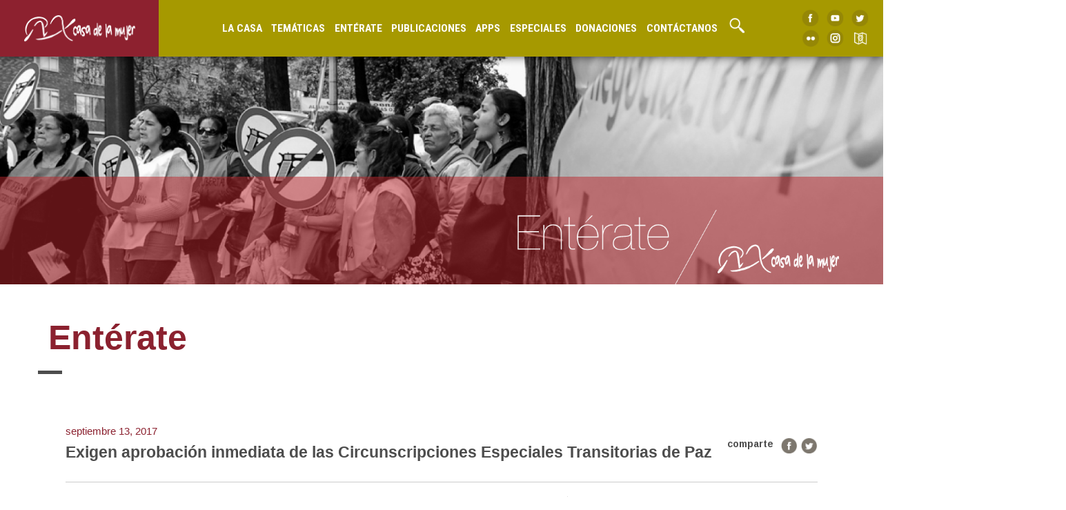

--- FILE ---
content_type: text/html; charset=UTF-8
request_url: https://casmujer.com/index.php/2017/09/13/exigen-aprobacion-inmediata-de-las-circunscripciones-especiales-transitorias-de-paz/
body_size: 6317
content:
<!DOCTYPE html>
<html id="text" lang="es">
  <head>
    <meta charset="utf-8">

    <title>Casa de la Mujer | Exigen aprobación inmediata de las Circunscripciones Especiales Transitorias de Paz</title>
    <link rel="icon" href="https://www.casmujer.com/favicon.ico" type="image/x-icon"/>
    <link rel="shortcut icon" href="https://www.casmujer.com/favicon.ico" type="image/x-icon"/>
    <meta name="keywords" content="organizacion feminista, mujer, feminismo colombia">
    <link href="https://fonts.googleapis.com/css?family=Roboto+Condensed:700&amp;display=swap" rel="stylesheet">
    <link href="https://fonts.googleapis.com/css?family=Arimo:400,400i,700|Maitree&amp;subset=latin-ext" rel="stylesheet">
    <link href="https://casmujer.com/wp-content/themes/casmujer/css/bootstrap.css" rel="stylesheet" type="text/css">
    <link href="https://casmujer.com/wp-content/themes/casmujer/style.css" rel="stylesheet" type="text/css">
    <link href="https://casmujer.com/wp-content/themes/casmujer/css/menu-head.css" rel="stylesheet" type="text/css">
    <script src="https://ajax.googleapis.com/ajax/libs/jquery/1.11.1/jquery.min.js"></script>
    <script src="https://casmujer.com/wp-content/themes/casmujer/js/jquery.fitvids.js"></script>
    <script type="text/javascript" src="https://casmujer.com/wp-content/themes/casmujer/js/scripts.js"></script>
    <meta name="viewport" content="width=device-width, user-scalable=yes, initial-scale=1.0, maximum-scale=3.0, minimum-scale=1.0">
    <link href="https://casmujer.com/wp-content/themes/casmujer/css/enterate.css" rel="stylesheet" type="text/css">
</head>
<body>
  <div class="relative espacio" style="width: 100%; height: 65px;"></div>

<header>
  <a href="https://www.casmujer.com/index.php/" class="logo relative transition"><img src="https://casmujer.com/wp-content/themes/casmujer/images/logo.png" class="vertical" /></a>

  <ul class="menu relative vertical">
    <li>
      <div id="casa">
        <a href="https://www.casmujer.com/casamujer2017/" >La Casa <img src="https://casmujer.com/wp-content/themes/casmujer/images/flecha-menu.png" /></a>
        <div class="sub-menu" id="sub-casa">
          <div class="menu-center horizontal" style="width: 900px;">
            <ul>
              <a href="https://www.casmujer.com/casamujer2017#quienes-somos"><li>Quienes somos</li></a>
              <a href="https://www.casmujer.com/casamujer2017#nuestra-postura"><li>Nuestra postura feminista</li></a>
              <a href="https://www.casmujer.com/casamujer2017#areas"><li>Áreas de actuación</li></a>
              <a href="https://www.casmujer.com/casamujer2017#redes"><li class="u">Redes e instancias a las que estamos articuladas</li></a>
            </ul>
              <ul>
              <a href="https://www.casmujer.com/casamujer2017#logros"><li>Logros</li></a>
              <a href="https://www.casmujer.com/casamujer2017#reconocimeintos"><li>Reconocimientos y premios</li></a>
              <a href="https://www.casmujer.com/index.php/dian/"><li class="u">Permanencia Régimen Tributario Especial</li></a>
            </ul>
            <img src="https://casmujer.com/wp-content/themes/casmujer/images/lacasamenu.jpg" />
          </div>
        </div>
      </div>
    </li>
    <li>
      <div id="tematica">
        <a><img src="https://casmujer.com/wp-content/themes/casmujer/images/flecha-menu.png" />Temáticas</a>
        <div class="sub-menu" id="sub-tematica">
          <div class="menu-center horizontal" style="width: 900px;">
            <ul>
              <a id="salud"><li>Salud</li></a>
              <a  id="violencias"><li>Violencias</li></a>
              <a href="https://www.casmujer.com/index.php/feminismo"><li class="u">Feminismo</li></a>
              </ul>
              <ul>
              <a href="https://www.casmujer.com/index.php/paz" id="paz"><li>Paz</li></a>
              <a href="https://www.casmujer.com/index.php/memoria" id="memoria"><li>Memoria </li></a>
              <a class="h-n"><li class="u">&nbsp;</li></a>
            </ul>
            <img src="https://casmujer.com/wp-content/themes/casmujer/images/salud-menu.jpg" />
            <div class="sub-into-menu" id="into-salud">
              <div class="blank">
                <ul>
                  <a href="https://www.casmujer.com/index.php/salud"><li>Salud</li></a>
                  <a href="https://www.casmujer.com/index.php/salud-sana"><li>Bienestar</li></a>
                  <a href="https://www.casmujer.com/index.php/la-convencion"><li class="u">La conveción</li></a>
                  </ul>
              </div>
            </div>
            <div class="sub-into-menu" id="into-violencias">
              <div class="blank">
                <ul>
                  <a href="https://www.casmujer.com/index.php/violencias"><li>Violencias contra las Mujeres</li></a>
                  <a href="https://www.casmujer.com/index.php/trata"><li>Trata de Personas</li></a>
                  <!--<a href="https://www.casmujer.com/index.php/lideres-y-lideresas/"><li>Lideres y Lideresas</li></a>-->
                  <a href="https://www.casmujer.com/index.php/rutas"><li>Rutas de Atención</li></a>
                  <a href="https://www.casmujer.com/index.php/campanas"><li class="u">Campañas</li></a>
                  </ul>
              </div>
            </div>
            <div class="sub-into-menu" id="into-paz" style="left: 547px; width: 320px;">
              <div class="blank">
                <ul>
                  <a href="https://www.casmujer.com/index.php/paz"><li style="width: 280px">La Paz desde la Casa</li></a>
                  <a href="https://www.casmujer.com/index.php/agendas-de-mujeres"><li style="width: 280px">Agendas de Mujeres en Procesos de Paz</li></a>
                  <a href="https://www.casmujer.com/index.php/comunicados-documentos"><li style="width: 280px">Comunicados y Pronunciamientos</li></a>
                  <a href="https://www.casmujer.com/index.php/foro"><li style="width: 280px">Foro sobre Víctimas</li></a>
                  <a href="https://www.casmujer.com/index.php/ley"><li style="width: 280px">Legislación</li></a>
                  <a href="https://www.casmujer.com/index.php/instrumentos"><li style="width: 280px">Instrumentos</li></a>
                  <a href="https://www.casmujer.com/index.php/seguimiento-al-acuerdo/"><li style="width: 280px">Seguimiento al Acuerdo</li></a>
                  <a href="https://www.casmujer.com/index.php/noticias"><li style="width: 280px" class="u" >Noticias Paz</li></a>
                  </ul>
              </div>
            </div>
            <div class="sub-into-menu" id="into-memoria"  style="left: 547px; width: 320px;">
              <div class="blank">
                <ul>
                  <a href="https://www.casmujer.com/index.php/memoria"><li style="width: 280px">Memorias</li></a>
                  <a href="https://www.casmujer.com/index.php/relatos"><li style="width: 280px">Relatos visuales</li></a>
                  <a href="https://www.casmujer.com/index.php/documentos-memoria-historica"><li style="width: 280px">Documentos</li></a>
                  <a href="https://www.casmujer.com/index.php/haciendo-memoria"><li style="width: 280px">Haciendo Memoria</li></a>
                  <a href="https://www.casmujer.com/index.php/sitios"><li style="width: 280px">Sitios</li></a>
                  <a href="https://www.casmujer.com/index.php/soy-yo"><li style="width: 280px">Memoria soy yo</li></a>
                </ul>
              </div>
            </div>

          </div>
        </div>
      </div>
    </li>
    <li><a href="https://www.casmujer.com/index.php/enterate" id="enterate"><img src="https://casmujer.com/wp-content/themes/casmujer/images/flecha-menu.png" />Entérate</a></li>
    <li>
      <div id="publicaciones">
        <a><img src="https://casmujer.com/wp-content/themes/casmujer/images/flecha-menu.png" />Publicaciones</a>
        <div class="sub-menu" id="sub-publicaciones">
          <div class="menu-center horizontal" style="width: 640px;">
            <ul>
              <a href="https://www.casmujer.com/index.php/publicaciones"><li>Publicaciones</li></a>
              <a href="https://www.casmujer.com/index.php/documentos"><li>Documentos</li></a>
              <a href="https://www.casmujer.com/index.php/boletines"><li>Boletines</li></a>
              <a href="https://www.casmujer.com/index.php/comunicados"><li class="u">Comunicados</li></a>
            </ul>
            <img src="https://casmujer.com/wp-content/themes/casmujer/images/publicacionesmenu.jpg" />
          </div>
        </div>
      </div>
    </li>
    <li><a href="https://www.casmujer.com/index.php/aplicaciones/" id="apps"><img src="https://casmujer.com/wp-content/themes/casmujer/images/flecha-menu.png" />Apps</a></li>
    <li><a href="https://www.casmujer.com/index.php/especiales/" id="especiales"><img src="https://casmujer.com/wp-content/themes/casmujer/images/flecha-menu.png" />Especiales</a></li>
    <li><a href="https://www.casmujer.com/index.php/donaciones/" id="especiales"><img src="https://casmujer.com/wp-content/themes/casmujer/images/flecha-menu.png" />Donaciones</a></li>
    <li><a href="#contB" id="contactanos" class="scrollTo"><img src="https://casmujer.com/wp-content/themes/casmujer/images/flecha-menu.png" />Contáctanos</a></li>
    <li><a id="buscar-btn"><img style="margin-left: 4px !important; filter:brightness(0%) invert(1);" class="lupa" src="https://casmujer.com/wp-content/themes/casmujer/images/lupa2-roja.png"> </a></li>
    <!--<li class="donaciones-menu"><a href="https://www.casmujer.com/index.php/donaciones" id="colabora"><img src="https://casmujer.com/wp-content/themes/casmujer/images/flecha-menu.png" />Donaciones</a></li>-->
  </ul>

  <ul class="social relative vertical">
    <li><a href="https://www.facebook.com/CasaMujerColombia/" target="_blank"><img src="https://casmujer.com/wp-content/themes/casmujer/images/facebook.png" /></a></li>
    <li><a href="https://www.youtube.com/channel/UC8TflPSAnmCUbJebEP81DoQ" target="_blank"><img src="https://casmujer.com/wp-content/themes/casmujer/images/youtube.png" /></a></li>
    <li><a href="https://twitter.com/casa_la" target="_blank"><img src="https://casmujer.com/wp-content/themes/casmujer/images/twitter.png" /></a></li>
    <li><a href="https://www.flickr.com/photos/127880470@N04/" target="_blank"><img src="https://casmujer.com/wp-content/themes/casmujer/images/flickr.png" /></a></li>
    <li><a href="https://www.instagram.com/casamujerco/" target="_blank"><img src="https://casmujer.com/wp-content/themes/casmujer/images/insta.png" /></a></li>
    <li><a class="mapa-btn"><img src="https://casmujer.com/wp-content/themes/casmujer/images/g-places.png" /></a></li>
  </ul>
</header>

<a href="https://www.casmujer.com/index.php/" class="logo-mobil fixed transition" style="top: 0;"><img src="https://casmujer.com/wp-content/themes/casmujer/images/logo.png" class="center" /></a>
<a class="menu-btn fixed transition" style="top: 0;"><p class="center">Menú</p></a>
<div class="barra fixed" style="width: 100%; height: 60px; background-color: #8D212F; top: 0; z-index: 99; display: none;"></div>
<div class="menu-mobil fixed">
  <a href="/" class="logo-mobil absolute transition"><img src="https://casmujer.com/wp-content/themes/casmujer/images/logo.png" class="center" /></a>
  <div class="barra absolute" style="width: 100%; height: 60px; background-color: #8D212F; top: 0; display: none;"></div>
  <div class="cerrar-btn transition" id="cerrar-menu">
    <img class="center" src="https://casmujer.com/wp-content/themes/casmujer/images/cerrar.png">
  </div>
  <ul class="menu-m absolute horizontal">
    <li id="casa-m"><a>La Casa<img src="https://casmujer.com/wp-content/themes/casmujer/images/flecha-menu.png" /></a></li>
    <ul class="sub-menu-m" id="sub-casa-m">
      <li><a href="https://www.casmujer.com/casamujer2017#quienes-somos">Quienes somos</a></li>
      <li><a href="https://www.casmujer.com/casamujer2017#nuestra-postura">Nuestra postura feminista</a></li>
      <li><a href="https://www.casmujer.com/casamujer2017#areas">Áreas de actuación</a></li>
      <li><a href="https://www.casmujer.com/casamujer2017#redes">Redes e instancias a las que estamos articuladas</a></li>
      <li><a href="https://www.casmujer.com/casamujer2017#logros">Logros</a></li>
      <li><a href="https://www.casmujer.com/casamujer2017#reconocimeintos">Reconocimientos y premios</a></li>
      <li><a href="https://www.casmujer.com/index.php/dian/">Permanencia Régimen Tributario Especial</a></li>
    </ul>
    <li id="tematica-m"><a>Temáticas<img src="https://casmujer.com/wp-content/themes/casmujer/images/flecha-menu.png" /></a></li>
    <ul class="sub-menu-m" id="sub-tematica-m">
      <li id="salud-m"><a>Salud<img src="https://casmujer.com/wp-content/themes/casmujer/images/flecha-menu.png" /></a></li>
      <ul class="sub-into-menu-m" id="sub-salud-m">
        <li><a href="https://www.casmujer.com/index.php/salud">Salud</a></li>
        <li><a href="https://www.casmujer.com/index.php/salud-sana">Bienestar</a></li>
        <li><a href="https://www.casmujer.com/index.php/la-convencion">La conveción</a></li>
      </ul>
      <li id="violencias-m"><a>Violencias<img src="https://casmujer.com/wp-content/themes/casmujer/images/flecha-menu.png" /></a></li>
      <ul class="sub-into-menu-m" id="sub-violencias-m">
        <li><a href="https://www.casmujer.com/index.php/violencias">Violencias contra las Mujeres</a></li>
        <li><a href="https://www.casmujer.com/index.php/trata">Trata de Personas</a></li>
        <li><a href="https://www.casmujer.com/index.php/lideres-y-lideresas/">Lideres y Lideresas</a></li>
        <li><a href="https://www.casmujer.com/index.php/rutas">Rutas de Atención</a></li>
        <li><a href="https://www.casmujer.com/index.php/campanas">Campañas</a></li>
      </ul>
      <li><a href="https://www.casmujer.com/index.php/feminismo">Feminismo</a></li>
      <li id="paz-m"><a>Paz<img src="https://casmujer.com/wp-content/themes/casmujer/images/flecha-menu.png" /></a></li>
      <ul class="sub-into-menu-m" id="sub-paz-m">
        <li><a href="https://www.casmujer.com/index.php/paz">La Paz desde la Casa</a></li>
        <li><a href="https://www.casmujer.com/index.php/agendas-de-mujeres">Agendas de Mujeres en Procesos de Paz</a></li>
        <li><a href="https://www.casmujer.com/index.php/comunicados-documentos">Comunicados y Pronunciamientos</a></li>
        <li><a href="https://www.casmujer.com/index.php/foro">Foro sobre Víctimas</a></li>
        <li><a href="https://www.casmujer.com/index.php/ley">Legislación</a></li>
        <li><a href="https://www.casmujer.com/index.php/instrumentos">Instrumentos</a></li>
        <li><a href="https://www.casmujer.com/index.php/seguimiento-al-acuerdo/">Seguimiento al Acuerdo</a></li>
        <li><a href="https://www.casmujer.com/index.php/noticias">Noticias Paz</a></li>
      </ul>
      <li id="memoria-m"><a>Memoria<img src="https://casmujer.com/wp-content/themes/casmujer/images/flecha-menu.png" /></a></li>
      <ul class="sub-into-menu-m" id="sub-memoria-m">
        <li><a href="https://www.casmujer.com/index.php/memoria">Memorias</a></li>
        <li><a href="https://www.casmujer.com/index.php/relatos">Relatos visuales</a></li>
        <li><a href="https://www.casmujer.com/index.php/documentos-memoria-historica">Documentos</a></li>
        <li><a href="https://www.casmujer.com/index.php/haciendo-memoria">Haciendo Memoria</a></li>
        <li><a href="https://www.casmujer.com/index.php/sitios">Sitios</a></li>
        <li><a href="https://www.casmujer.com/index.php/soy-yo">Memoria soy yo</a></li>
      </ul>
    </ul>
    <li><a href="https://www.casmujer.com/index.php/enterate" id="enterate">Entérate</a></li>
    <li id="pub-m"><a href="#" id="publicaciones">Publicaciones<img src="https://casmujer.com/wp-content/themes/casmujer/images/flecha-menu.png" /></a></li>
    <ul class="sub-menu-m" id="sub-pub-m">
      <li><a href="https://www.casmujer.com/index.php/publicaciones">Publicaciones</a></li>
      <li><a href="https://www.casmujer.com/index.php/documentos">Documentos</a></li>
      <li><a href="https://www.casmujer.com/index.php/boletines">Boletines</a></li>
      <li><a href="https://www.casmujer.com/index.php/comunicados">Comunicados</a></li>
    </ul>
    <li><a href="https://www.casmujer.com/index.php/aplicaciones/" id="apps">Apps</a></li>
    <li><a href="https://www.casmujer.com/index.php/especiales/" id="especiales">Especiales</a></li>
    <li><a href="https://www.casmujer.com/index.php/donaciones/" id="especiales">Donaciones</a></li>
    <li><a href="#contB" class="scrollTo" id="contactanos">Contáctanos</a></li>
    <!--<li><a href="https://www.casmujer.com/index.php/donaciones" id="colabora">Donaciones</a></li>-->
    <ul class="social-mobil relative horizontal">
      <li><a href="https://www.facebook.com/CasaMujerColombia/" target="_blank"><img src="https://casmujer.com/wp-content/themes/casmujer/images/facebook.png" /></a></li>
      <li><a href="https://www.youtube.com/channel/UC8TflPSAnmCUbJebEP81DoQ" target="_blank"><img src="https://casmujer.com/wp-content/themes/casmujer/images/youtube.png" /></a></li>
      <li><a href="https://twitter.com/casa_la" target="_blank"><img src="https://casmujer.com/wp-content/themes/casmujer/images/twitter.png" /></a></li>
      <li><a href="https://www.flickr.com/photos/127880470@N04/" target="_blank"><img src="https://casmujer.com/wp-content/themes/casmujer/images/flickr.png" /></a></li>
      <li><a href="https://www.instagram.com/casamujerco/" target="_blank"><img src="https://casmujer.com/wp-content/themes/casmujer/images/insta.png" /></a></li>
    </ul>
  </ul>
</div>

<div class="buscar" style="display: none;">
  <form role="search" method="get" id="searchform" class="searchform" action="https://casmujer.com/">
				<div>
					<label class="screen-reader-text" for="s">Buscar:</label>
					<input type="text" value="" name="s" id="s" />
					<input type="submit" id="searchsubmit" value="Buscar" />
				</div>
			</form></div>
  <section id="1" class="stage section-head b1 st1" style="background-image: url(https://casmujer.com/wp-content/themes/casmujer/images/header-noticias.jpg); float: none;">
    <div style="background-color: rgba(188, 39, 45, 0.5);">
      <img src="https://casmujer.com/wp-content/themes/casmujer/images/titulo-header-enterate.png" alt="" />
    </div>
  </section>

  <div class="container">
    <div class="row" id="2" style="margin: 30px 0;">
      <h1 class="t1" style="color: #8B212F;">Entérate</h1>
    </div>

<div class="row articles-enterate-single">
              <article class="col-xs-12 articles2">
          <h2>septiembre 13, 2017</h2>
          <div class="social-article-enterate" style="z-index: 10;">
            <h3>comparte</h3>
            <ul>
              <li><a href="https://www.facebook.com/sharer.php?u=https://casmujer.com/index.php/2017/09/13/exigen-aprobacion-inmediata-de-las-circunscripciones-especiales-transitorias-de-paz/" target="_blank"><img src="https://casmujer.com/wp-content/themes/casmujer/images/facebook-small.png"/></a></li>
              <li><a href="https://twitter.com/home?status=https://casmujer.com/index.php/2017/09/13/exigen-aprobacion-inmediata-de-las-circunscripciones-especiales-transitorias-de-paz/" target="_blank"><img src="https://casmujer.com/wp-content/themes/casmujer/images/twitter-small.png"/></a></li>
            </ul>
          </div>
          <h1>Exigen aprobación inmediata de las Circunscripciones Especiales Transitorias de Paz</h1>
          <hr>
          <div class="col-md-8">
            <div id="img-fb" class="img-art2"><img width="500" height="333" src="https://casmujer.com/wp-content/uploads/2017/09/organizaciones_sociales_0-e1505323381778.jpg" class="attachment-list_articles_thumbs size-list_articles_thumbs wp-post-image" alt="" decoding="async" fetchpriority="high" /></div>
            <p>El 11 de noviembre es la fecha de inicio de inscripción de listas para las elecciones parlamentarias de marzo próximo.</p>
<p>Grupos sociales de las 16 zonas más golpeadas por el conflicto armado, están en <strong>Bogotá </strong>para pedirle a los <strong>Representantes a la Cámara</strong> que, «de manera urgente» y antes de que finalice el mes de octubre, aprueben el <strong>Acto Legislativo</strong> que crea las <strong>Circunscripciones Especiales Transitorias de Paz,</strong> <strong>CETP. </strong>El proyecto de este <strong>Acto Legislativo</strong> fue radicado por el <strong>Gobierno Nacional</strong> el pasado 2 de mayo.</p>
<p>Las organzaciones sociales recuerdan que «esta medida debe generar inclusión y representación política de las poblaciones más afectadas por el conflicto armado, y por tanto tiene que entenderse como una medida de reparación y construcción de paz y se concreta en la elección de 16 nuevos/as Representantes a la Cámara».</p>
<p><a href="http://www.elespectador.com/sites/default/files/static_specials/66/circunscripciones-especiales-para-la-paz/index.html">(Vea el ESPECIAL de <strong>Circunscripciones Especiales Transitorias de Paz)</strong></a></p>
<p>El trámite avanza ha avanzado en los debates y aprobación del proyecto en Comisión Primera y en la Plenaria de Senado de donde salió aprobado el 25 de julio, pero no ha ocurrido lo mismo en la Cámara de Representantes, donde solo esta semana fueron nombrados ponentes.</p>
<h1><strong>Video: ¿Qué son las circunscripciones especiales de paz? </strong></h1>
<p>Las organizaciones sociales consideran que no están claros los propósitos y la manera en que van a operar estas circunscripciones, incluso han circulado versiones adversas, que no se basan en el contenido del proyecto de <strong>Acto Legislativo,</strong> por ejemplo, «que serán curules que ocuparán exintegrantes de las Farc, o que en dichas zonas no se harán votaciones regulares para Cámara o Senado, entre otras».</p>
<p>El 11 de noviembre es la fecha de inicio de inscripción de listas para las elecciones parlamentarias de marzo próximo. Las Circunscripciones Transitorias Especiales de Paz (CTEP),se crearon para dar cumplimiento al punto 2.3.6, del Acuerdo Final para la Terminación del Conflicto y la Construcción de una Paz Estable y Duradera</p>
<p>En el comunicado que emiten las organzaciones, entre las que se encuentran, Caribe Afirmativo, Casa de la Mujer, CINEP, Corporación SISMA Mujer, Cumbre Nacional de Mujeres y Paz; entre otras, se pide iniciar «un amplio proceso de pedagogía electoral, una campaña de cedulación masiva, en estas zonas, así como la instalación de nuevos puestos de votación y la habilitación de un procedimiento especial de inscripción de cédulas».</p>
<p>Advierten que es necesario establecer garantías especiales para estas circunscripciones, tanto en términos de financiación, como en mecanismos que permitan identificar a aquellos candidatos que pertenecen a partidos políticos, incluyendo al partido de las <strong>Farc.</strong></p>
<p>Para el representante <strong>Alirio Uribe</strong> la aprobación de este proyecto de acto legislativo es fundamental para garantizar la participación los colombianos que durante años ha estado excluidos por causa del conflicto armado: «La Cámara de Representantes tiene la obligación de permitir que se amplié la democracia y se garantice la participación de los que se sufrieron durante estos más de 40 años».</p>
<p>De acuerdo con la Representante a la Cámara Ángela María Robledo, «Las Circunscripciones Especiales Transitorias de Paz son fundamentales para el ejercicio de la paz en los territorios. Necesitamos que el Congreso le cumpla a los territorios con las 16 circunscripciones en las próximas elecciones. Este proyecto no puede demorarse, ni enredarse más», sentenció.</p>
<p>FUENTE: EL ESPECTADOR</p>
            <div class="social-article-enterate" style="float: left;">
              <h3>comparte</h3>
              <ul>
                <li><a href="https://www.facebook.com/sharer.php?u=https://casmujer.com/index.php/2017/09/13/exigen-aprobacion-inmediata-de-las-circunscripciones-especiales-transitorias-de-paz/" target="_blank"><img src="https://casmujer.com/wp-content/themes/casmujer/images/facebook-small.png"/></a></li>
                <li><a href="https://twitter.com/home?status=https://casmujer.com/index.php/2017/09/13/exigen-aprobacion-inmediata-de-las-circunscripciones-especiales-transitorias-de-paz/" target="_blank"><img src="https://casmujer.com/wp-content/themes/casmujer/images/twitter-small.png"/></a></li>
              </ul>
            </div>
          </div>
          <div class="col-md-4 mas-noticias" style="border-left: 1px solid #DDDDDD;">
            <h1 style="color: #A49700;">Más noticias</h1>
            <div class="row articles-enterate">
                                                        <article class="col-xs-12 articles2">
                        <a href="https://casmujer.com/index.php/2026/01/20/historico-corte-idh-falla-contra-honduras-en-caso-de-leonela-zelaya/">
                          <h1>¡Histórico! Corte IDH falla contra Honduras en caso de Leonela Zelaya</h1>
                          <h2>enero 20, 2026</h2>
                        </a>
                    </article>

                                      <article class="col-xs-12 articles2">
                        <a href="https://casmujer.com/index.php/2026/01/20/poner-el-cuerpo-para-salir-de-venezuela-relatos-de-mujeres-en-la-frontera/">
                          <h1>Reconocido urólogo en Medellín fue denunciado por presunto abuso sexual por al menos 25 mujeres</h1>
                          <h2>enero 20, 2026</h2>
                        </a>
                    </article>

                                      <article class="col-xs-12 articles2">
                        <a href="https://casmujer.com/index.php/2026/01/19/poner-el-cuerpo-para-salir-de-venezuela-relatos-de-mujeres-migrantes-en-la-frontera/">
                          <h1>Poner el cuerpo para salir de Venezuela, relatos de mujeres migrantes en la frontera</h1>
                          <h2>enero 19, 2026</h2>
                        </a>
                    </article>

                                      <article class="col-xs-12 articles2">
                        <a href="https://casmujer.com/index.php/2026/01/19/denuncias-y-condenas-por-abusos-sexuales-salpican-el-mundo-del-espectaculo-desde-hace-decadas/">
                          <h1>Denuncias y condenas por abusos sexuales salpican el mundo del espectáculo desde hace décadas</h1>
                          <h2>enero 19, 2026</h2>
                        </a>
                    </article>

                                      <article class="col-xs-12 articles2">
                        <a href="https://casmujer.com/index.php/2026/01/16/inal-las-mujeres-deben-ser-las-portadoras-de-la-paz-y-las-guardianas-de-la-justicia/">
                          <h1>Inal: “Las mujeres deben ser las portadoras de la paz y las guardianas de la justicia”</h1>
                          <h2>enero 16, 2026</h2>
                        </a>
                    </article>

                                      <article class="col-xs-12 articles2">
                        <a href="https://casmujer.com/index.php/2026/01/16/menos-semanas-para-pensionarse-lo-que-deben-saber-las-mujeres-afiliadas-a-fondos-privados/">
                          <h1>Menos semanas para pensionarse: lo que deben saber las mujeres afiliadas a fondos privados</h1>
                          <h2>enero 16, 2026</h2>
                        </a>
                    </article>

                                      <article class="col-xs-12 articles2">
                        <a href="https://casmujer.com/index.php/2026/01/16/colombia-aumentan-los-asesinatos-de-lideres-sociales-excombatientes-y-mujeres-en-medio-de-la-ineficacia-estatal/">
                          <h1>Colombia. Aumentan los asesinatos de líderes sociales, excombatientes y mujeres, en medio de la ineficacia estatal</h1>
                          <h2>enero 16, 2026</h2>
                        </a>
                    </article>

                                      <article class="col-xs-12 articles2">
                        <a href="https://casmujer.com/index.php/2026/01/15/en-caldono-cauca-las-mujeres-fortalecen-el-turismo-comunitario-y-el-cuidado-del-territorio-desde-la-espiritualidad-y-la-autonomia/">
                          <h1>En Caldono, Cauca, las mujeres fortalecen el turismo comunitario y el cuidado del territorio desde la espiritualidad y la autonomía</h1>
                          <h2>enero 15, 2026</h2>
                        </a>
                    </article>

                                      <article class="col-xs-12 articles2">
                        <a href="https://casmujer.com/index.php/2026/01/15/en-colombia-queda-mucho-por-hacer-para-proteger-a-las-mujeres-de-cualquier-tipo-de-violencia/">
                          <h1>En Colombia queda mucho por hacer para proteger a las mujeres de cualquier tipo de violencia</h1>
                          <h2>enero 15, 2026</h2>
                        </a>
                    </article>

                                      <article class="col-xs-12 articles2">
                        <a href="https://casmujer.com/index.php/2026/01/15/lo-excepcional-del-juicio-por-el-feminicidio-de-cecilia-monzon-en-mexico/">
                          <h1>Lo excepcional del juicio por el feminicidio de Cecilia Monzón en México</h1>
                          <h2>enero 15, 2026</h2>
                        </a>
                    </article>

                              </div>
            <a class="leer-mas center-h" style="float: none; position: absolute;" href="https://www.casmujer.com/index.php/enterate/">Más noticias</a>
          </div>
          <hr>
        </article>
      </div>

<div class="col-md-12 text-center" style="margin-top: 60px; margin-bottom: 60px;">
  <a class="mas-contenido horizontal" href="https://www.casmujer.com/index.php/enterate/" style="background-color: #8B2331;">Más Noticias</a>
</div>
  </div>
  
<div class="mapa">
  <a class="cerrar-mapa"><img src="https://casmujer.com/wp-content/themes/casmujer/images/cerrar.png"></a>
  <iframe src="https://www.google.com.co/maps/d/embed?mid=1eExGQlb9XYrDxxNuUqv3ZxlsV0Y" width="100%" height="100%"></iframe>
</div>

<section class="stage section-siguenos b2" style="background-image: url(https://casmujer.com/wp-content/themes/casmujer/images/siguenos-header.jpg);">
  <div class="siguenos-cont center">
    <img class="titulo-siguenos" src="https://casmujer.com/wp-content/themes/casmujer/images/siguenos-titulo.png" />
    <ul class="social-siguenos">
      <li><a href="https://www.facebook.com/CasaMujerColombia/" target="_blank"><img src="https://casmujer.com/wp-content/themes/casmujer/images/facebook-white.png" /></a></li>
      <li><a href="https://www.youtube.com/channel/UC8TflPSAnmCUbJebEP81DoQ" target="_blank"><img src="https://casmujer.com/wp-content/themes/casmujer/images/youtube-white.png" /></a></li>
      <li><a href="https://twitter.com/casa_la" target="_blank"><img src="https://casmujer.com/wp-content/themes/casmujer/images/twitter-white.png" /></a></li>
      <li><a href="https://www.flickr.com/photos/127880470@N04/" target="_blank"><img src="https://casmujer.com/wp-content/themes/casmujer/images/flickr-white.png" /></a></li>
    </ul>
  </div>
</section>
<footer class="stage" id="contB" style="background-color: #F4F2F7; height: 300px;">
  <a href="#1" class="absolute scrollTo" style="top: 0; right: 40px;"><img src="https://casmujer.com/wp-content/themes/casmujer/images/subir.png" style="width: 70px; height: auto;" /></a>

  <!--<h1 class="titulo-apoya">La página web de la Casa de la Mujer la apoyan:<span></span></h1>
  <ul class="apoyan">
    <li><a><img src="images/euro.png" /></a></li>
    <li><a><img src="images/accd.png" /></a></li>
    <li><a><img src="images/cooper.png" /></a></li>
  </ul>-->

  <div class="contacto vertical">
    <img src="https://casmujer.com/wp-content/themes/casmujer/images/logo-rojo.png" class="logo-rojo" />
    <p>
      Corporación Casa de la Mujer<br>
Carrera 35 # 53a - 86<br>
Teléfonos: (57 1) 222 9172 / 222 9176<br>
coordinacion@casmujer.com<br>
Bogotá - Colombia
    </p>
    <ul class="social relative" style="clear: both;">
      <li><a href="https://www.facebook.com/CasaMujerColombia/" target="_blank"><img src="https://casmujer.com/wp-content/themes/casmujer/images/facebook.png" /></a></li>
      <li><a href="https://www.youtube.com/channel/UC8TflPSAnmCUbJebEP81DoQ" target="_blank"><img src="https://casmujer.com/wp-content/themes/casmujer/images/youtube.png" /></a></li>
      <li><a href="https://twitter.com/casa_la" target="_blank"><img src="https://casmujer.com/wp-content/themes/casmujer/images/twitter.png" /></a></li>
      <li><a href="https://www.flickr.com/photos/127880470@N04/" target="_blank"><img src="https://casmujer.com/wp-content/themes/casmujer/images/flickr.png" /></a></li>
      <li><a href="https://www.instagram.com/casamujerco/" target="_blank"><img src="https://casmujer.com/wp-content/themes/casmujer/images/insta.png" /></a></li>
    </ul>
  </div>
  <style media="screen">
    .matruska{color: #666666;}
    .matruska:hover{color: #8D212F;}
  </style>
  <a class="matruska" style="position: absolute; bottom: 7px; right: 16px;" href="http://matruskaestudio.com/" target="_blank"><p>#matruskaestudio</p></a>
</footer>
</body>


--- FILE ---
content_type: text/html; charset=utf-8
request_url: https://www.google.com.co/maps/d/embed?mid=1eExGQlb9XYrDxxNuUqv3ZxlsV0Y
body_size: 12694
content:
<!DOCTYPE html><html itemscope itemtype="http://schema.org/WebSite"><head><script nonce="8uCH-DINTy7fbfNJf_uwRA">window['ppConfig'] = {productName: '06194a8f37177242d55a18e38c5a91c6', deleteIsEnforced:  false , sealIsEnforced:  false , heartbeatRate:  0.5 , periodicReportingRateMillis:  60000.0 , disableAllReporting:  false };(function(){'use strict';function k(a){var b=0;return function(){return b<a.length?{done:!1,value:a[b++]}:{done:!0}}}function l(a){var b=typeof Symbol!="undefined"&&Symbol.iterator&&a[Symbol.iterator];if(b)return b.call(a);if(typeof a.length=="number")return{next:k(a)};throw Error(String(a)+" is not an iterable or ArrayLike");}var m=typeof Object.defineProperties=="function"?Object.defineProperty:function(a,b,c){if(a==Array.prototype||a==Object.prototype)return a;a[b]=c.value;return a};
function n(a){a=["object"==typeof globalThis&&globalThis,a,"object"==typeof window&&window,"object"==typeof self&&self,"object"==typeof global&&global];for(var b=0;b<a.length;++b){var c=a[b];if(c&&c.Math==Math)return c}throw Error("Cannot find global object");}var p=n(this);function q(a,b){if(b)a:{var c=p;a=a.split(".");for(var d=0;d<a.length-1;d++){var e=a[d];if(!(e in c))break a;c=c[e]}a=a[a.length-1];d=c[a];b=b(d);b!=d&&b!=null&&m(c,a,{configurable:!0,writable:!0,value:b})}}
q("Object.is",function(a){return a?a:function(b,c){return b===c?b!==0||1/b===1/c:b!==b&&c!==c}});q("Array.prototype.includes",function(a){return a?a:function(b,c){var d=this;d instanceof String&&(d=String(d));var e=d.length;c=c||0;for(c<0&&(c=Math.max(c+e,0));c<e;c++){var f=d[c];if(f===b||Object.is(f,b))return!0}return!1}});
q("String.prototype.includes",function(a){return a?a:function(b,c){if(this==null)throw new TypeError("The 'this' value for String.prototype.includes must not be null or undefined");if(b instanceof RegExp)throw new TypeError("First argument to String.prototype.includes must not be a regular expression");return this.indexOf(b,c||0)!==-1}});function r(a,b,c){a("https://csp.withgoogle.com/csp/proto/"+encodeURIComponent(b),JSON.stringify(c))}function t(){var a;if((a=window.ppConfig)==null?0:a.disableAllReporting)return function(){};var b,c,d,e;return(e=(b=window)==null?void 0:(c=b.navigator)==null?void 0:(d=c.sendBeacon)==null?void 0:d.bind(navigator))!=null?e:u}function u(a,b){var c=new XMLHttpRequest;c.open("POST",a);c.send(b)}
function v(){var a=(w=Object.prototype)==null?void 0:w.__lookupGetter__("__proto__"),b=x,c=y;return function(){var d=a.call(this),e,f,g,h;r(c,b,{type:"ACCESS_GET",origin:(f=window.location.origin)!=null?f:"unknown",report:{className:(g=d==null?void 0:(e=d.constructor)==null?void 0:e.name)!=null?g:"unknown",stackTrace:(h=Error().stack)!=null?h:"unknown"}});return d}}
function z(){var a=(A=Object.prototype)==null?void 0:A.__lookupSetter__("__proto__"),b=x,c=y;return function(d){d=a.call(this,d);var e,f,g,h;r(c,b,{type:"ACCESS_SET",origin:(f=window.location.origin)!=null?f:"unknown",report:{className:(g=d==null?void 0:(e=d.constructor)==null?void 0:e.name)!=null?g:"unknown",stackTrace:(h=Error().stack)!=null?h:"unknown"}});return d}}function B(a,b){C(a.productName,b);setInterval(function(){C(a.productName,b)},a.periodicReportingRateMillis)}
var D="constructor __defineGetter__ __defineSetter__ hasOwnProperty __lookupGetter__ __lookupSetter__ isPrototypeOf propertyIsEnumerable toString valueOf __proto__ toLocaleString x_ngfn_x".split(" "),E=D.concat,F=navigator.userAgent.match(/Firefox\/([0-9]+)\./),G=(!F||F.length<2?0:Number(F[1])<75)?["toSource"]:[],H;if(G instanceof Array)H=G;else{for(var I=l(G),J,K=[];!(J=I.next()).done;)K.push(J.value);H=K}var L=E.call(D,H),M=[];
function C(a,b){for(var c=[],d=l(Object.getOwnPropertyNames(Object.prototype)),e=d.next();!e.done;e=d.next())e=e.value,L.includes(e)||M.includes(e)||c.push(e);e=Object.prototype;d=[];for(var f=0;f<c.length;f++){var g=c[f];d[f]={name:g,descriptor:Object.getOwnPropertyDescriptor(Object.prototype,g),type:typeof e[g]}}if(d.length!==0){c=l(d);for(e=c.next();!e.done;e=c.next())M.push(e.value.name);var h;r(b,a,{type:"SEAL",origin:(h=window.location.origin)!=null?h:"unknown",report:{blockers:d}})}};var N=Math.random(),O=t(),P=window.ppConfig;P&&(P.disableAllReporting||P.deleteIsEnforced&&P.sealIsEnforced||N<P.heartbeatRate&&r(O,P.productName,{origin:window.location.origin,type:"HEARTBEAT"}));var y=t(),Q=window.ppConfig;if(Q)if(Q.deleteIsEnforced)delete Object.prototype.__proto__;else if(!Q.disableAllReporting){var x=Q.productName;try{var w,A;Object.defineProperty(Object.prototype,"__proto__",{enumerable:!1,get:v(),set:z()})}catch(a){}}
(function(){var a=t(),b=window.ppConfig;b&&(b.sealIsEnforced?Object.seal(Object.prototype):b.disableAllReporting||(document.readyState!=="loading"?B(b,a):document.addEventListener("DOMContentLoaded",function(){B(b,a)})))})();}).call(this);
</script><title itemprop="name">Casa de la mujer - Google My Maps</title><meta name="robots" content="noindex,nofollow"/><meta http-equiv="X-UA-Compatible" content="IE=edge,chrome=1"><meta name="viewport" content="initial-scale=1.0,minimum-scale=1.0,maximum-scale=1.0,user-scalable=0,width=device-width"/><meta name="description" itemprop="description" content="La Casa de la Mujer, desde su fundación, ha acompañado a mujeres de distintos
territorios, para la formación en exigibilidad de derechos, herramientas
psicosociales, el fortalecimiento organizativo y la reconstrucción de memoria
histórica. Así mismo, ha desarrollado acciones de incidencia política, para la
erradicación de las violencias contra las mujeres, y la construcción de paz."/><meta itemprop="url" content="https://www.google.com.co/maps/d/viewer?mid=1eExGQlb9XYrDxxNuUqv3ZxlsV0Y"/><meta itemprop="image" content="https://www.google.com.co/maps/d/thumbnail?mid=1eExGQlb9XYrDxxNuUqv3ZxlsV0Y"/><meta property="og:type" content="website"/><meta property="og:title" content="Casa de la mujer - Google My Maps"/><meta property="og:description" content="La Casa de la Mujer, desde su fundación, ha acompañado a mujeres de distintos
territorios, para la formación en exigibilidad de derechos, herramientas
psicosociales, el fortalecimiento organizativo y la reconstrucción de memoria
histórica. Así mismo, ha desarrollado acciones de incidencia política, para la
erradicación de las violencias contra las mujeres, y la construcción de paz."/><meta property="og:url" content="https://www.google.com.co/maps/d/viewer?mid=1eExGQlb9XYrDxxNuUqv3ZxlsV0Y"/><meta property="og:image" content="https://www.google.com.co/maps/d/thumbnail?mid=1eExGQlb9XYrDxxNuUqv3ZxlsV0Y"/><meta property="og:site_name" content="Google My Maps"/><meta name="twitter:card" content="summary_large_image"/><meta name="twitter:title" content="Casa de la mujer - Google My Maps"/><meta name="twitter:description" content="La Casa de la Mujer, desde su fundación, ha acompañado a mujeres de distintos
territorios, para la formación en exigibilidad de derechos, herramientas
psicosociales, el fortalecimiento organizativo y la reconstrucción de memoria
histórica. Así mismo, ha desarrollado acciones de incidencia política, para la
erradicación de las violencias contra las mujeres, y la construcción de paz."/><meta name="twitter:image:src" content="https://www.google.com.co/maps/d/thumbnail?mid=1eExGQlb9XYrDxxNuUqv3ZxlsV0Y"/><link rel="stylesheet" id="gmeviewer-styles" href="https://www.gstatic.com/mapspro/_/ss/k=mapspro.gmeviewer.ZPef100W6CI.L.W.O/am=AAAE/d=0/rs=ABjfnFU-qGe8BTkBR_LzMLwzNczeEtSkkw" nonce="EzhsOvXgObNssmSwP9Kwig"><link rel="stylesheet" href="https://fonts.googleapis.com/css?family=Roboto:300,400,500,700" nonce="EzhsOvXgObNssmSwP9Kwig"><link rel="shortcut icon" href="//www.gstatic.com/mapspro/images/favicon-001.ico"><link rel="canonical" href="https://www.google.com.co/mymaps/viewer?mid=1eExGQlb9XYrDxxNuUqv3ZxlsV0Y&amp;hl=es_419"></head><body jscontroller="O1VPAb" jsaction="click:cOuCgd;"><div class="c4YZDc HzV7m-b7CEbf SfQLQb-dIxMhd-bN97Pc-b3rLgd"><div class="jQhVs-haAclf"><div class="jQhVs-uMX1Ee-My5Dr-purZT-uDEFge"><div class="jQhVs-uMX1Ee-My5Dr-purZT-uDEFge-bN97Pc"><div class="jQhVs-uMX1Ee-My5Dr-purZT-uDEFge-Bz112c"></div><div class="jQhVs-uMX1Ee-My5Dr-purZT-uDEFge-fmcmS-haAclf"><div class="jQhVs-uMX1Ee-My5Dr-purZT-uDEFge-fmcmS">Abrir pantalla completa para ver más</div></div></div></div></div><div class="i4ewOd-haAclf"><div class="i4ewOd-UzWXSb" id="map-canvas"></div></div><div class="X3SwIb-haAclf NBDE7b-oxvKad"><div class="X3SwIb-i8xkGf"></div></div><div class="Te60Vd-ZMv3u dIxMhd-bN97Pc-b3rLgd"><div class="dIxMhd-bN97Pc-Tswv1b-Bz112c"></div><div class="dIxMhd-bN97Pc-b3rLgd-fmcmS">Un usuario creó este mapa. <a href="//support.google.com/mymaps/answer/3024454?hl=en&amp;amp;ref_topic=3188329" target="_blank">Obtén información para crear tu propio mapa.</a></div><div class="dIxMhd-bN97Pc-b3rLgd-TvD9Pc" title="Cerrar"></div></div><script nonce="8uCH-DINTy7fbfNJf_uwRA">this.gbar_=this.gbar_||{};(function(_){var window=this;
try{
_.Fd=function(a,b,c){if(!a.j)if(c instanceof Array)for(var d of c)_.Fd(a,b,d);else{d=(0,_.y)(a.C,a,b);const e=a.v+c;a.v++;b.dataset.eqid=e;a.B[e]=d;b&&b.addEventListener?b.addEventListener(c,d,!1):b&&b.attachEvent?b.attachEvent("on"+c,d):a.o.log(Error("t`"+b))}};
}catch(e){_._DumpException(e)}
try{
var Gd=document.querySelector(".gb_J .gb_B"),Hd=document.querySelector("#gb.gb_ad");Gd&&!Hd&&_.Fd(_.od,Gd,"click");
}catch(e){_._DumpException(e)}
try{
_.qh=function(a){if(a.v)return a.v;for(const b in a.i)if(a.i[b].ka()&&a.i[b].B())return a.i[b];return null};_.rh=function(a,b){a.i[b.J()]=b};var sh=new class extends _.N{constructor(){var a=_.$c;super();this.B=a;this.v=null;this.o={};this.C={};this.i={};this.j=null}A(a){this.i[a]&&(_.qh(this)&&_.qh(this).J()==a||this.i[a].P(!0))}Ua(a){this.j=a;for(const b in this.i)this.i[b].ka()&&this.i[b].Ua(a)}oc(a){return a in this.i?this.i[a]:null}};_.rd("dd",sh);
}catch(e){_._DumpException(e)}
try{
_.Ji=function(a,b){return _.H(a,36,b)};
}catch(e){_._DumpException(e)}
try{
var Ki=document.querySelector(".gb_z .gb_B"),Li=document.querySelector("#gb.gb_ad");Ki&&!Li&&_.Fd(_.od,Ki,"click");
}catch(e){_._DumpException(e)}
})(this.gbar_);
// Google Inc.
</script><script nonce="8uCH-DINTy7fbfNJf_uwRA">
  function _DumpException(e) {
    if (window.console) {
      window.console.error(e.stack);
    }
  }
  var _pageData = "[[1,null,null,null,null,null,null,null,null,null,\"at\",\"\",\"\",1768946750042,\"\",\"es_419\",false,[],\"https://www.google.com.co/maps/d/viewer?mid\\u003d1eExGQlb9XYrDxxNuUqv3ZxlsV0Y\",\"https://www.google.com.co/maps/d/embed?mid\\u003d1eExGQlb9XYrDxxNuUqv3ZxlsV0Y\\u0026ehbc\\u003d2E312F\",\"https://www.google.com.co/maps/d/edit?mid\\u003d1eExGQlb9XYrDxxNuUqv3ZxlsV0Y\",\"https://www.google.com.co/maps/d/thumbnail?mid\\u003d1eExGQlb9XYrDxxNuUqv3ZxlsV0Y\",null,null,true,\"https://www.google.com.co/maps/d/print?mid\\u003d1eExGQlb9XYrDxxNuUqv3ZxlsV0Y\",\"https://www.google.com.co/maps/d/pdf?mid\\u003d1eExGQlb9XYrDxxNuUqv3ZxlsV0Y\",\"https://www.google.com.co/maps/d/viewer?mid\\u003d1eExGQlb9XYrDxxNuUqv3ZxlsV0Y\",null,false,\"/maps/d\",\"maps/sharing\",\"//www.google.com/intl/es_419/help/terms_maps.html\",true,\"https://docs.google.com/picker\",null,false,null,[[[\"//www.gstatic.com/mapspro/images/google-my-maps-logo-regular-001.png\",143,25],[\"//www.gstatic.com/mapspro/images/google-my-maps-logo-regular-2x-001.png\",286,50]],[[\"//www.gstatic.com/mapspro/images/google-my-maps-logo-small-001.png\",113,20],[\"//www.gstatic.com/mapspro/images/google-my-maps-logo-small-2x-001.png\",226,40]]],1,\"https://www.gstatic.com/mapspro/_/js/k\\u003dmapspro.gmeviewer.es_419.B14rKWKgctk.O/am\\u003dAAAE/d\\u003d0/rs\\u003dABjfnFWXUDMNzvzRy9qvK4-FMAbr0bzHSg/m\\u003dgmeviewer_base\",null,null,true,null,\"US\",null,null,null,null,null,null,true],[\"mf.map\",\"1eExGQlb9XYrDxxNuUqv3ZxlsV0Y\",\"Casa de la mujer\",null,[-81.3055933296875,8.141576149305758,-68.2758081734375,1.7308623031424126],[-78.79126500000001,11.0041072,-72.955918,0.4359505999999999],[[null,\"-oifx8XhR9Y\",\"Lugares\",\"\",[[[\"https://mt.googleapis.com/vt/icon/name\\u003dicons/onion/SHARED-mymaps-pin-container-bg_4x.png,icons/onion/SHARED-mymaps-pin-container_4x.png,icons/onion/1899-blank-shape_pin_4x.png\\u0026highlight\\u003dff000000,0288D1\\u0026scale\\u003d2.0\"],null,1,1,[[null,[4.6202479,-74.0698294]],\"0\",null,\"-oifx8XhR9Y\",[4.6202479,-74.0698294],[0,-128],\"1BCFA4DEF53E19B8\"],[[\"Bogotá\"]]],[[\"https://mt.googleapis.com/vt/icon/name\\u003dicons/onion/SHARED-mymaps-pin-container-bg_4x.png,icons/onion/SHARED-mymaps-pin-container_4x.png,icons/onion/1899-blank-shape_pin_4x.png\\u0026highlight\\u003dff000000,0288D1\\u0026scale\\u003d2.0\"],null,1,1,[[null,[2.451275,-77.97975600000001]],\"0\",null,\"-oifx8XhR9Y\",[2.451275,-77.97975600000001],[0,-128],\"1BCFA61F3CB8D91E\"],[[\"Santa Bárbara de Iscuandé\"]]],[[\"https://mt.googleapis.com/vt/icon/name\\u003dicons/onion/SHARED-mymaps-pin-container-bg_4x.png,icons/onion/SHARED-mymaps-pin-container_4x.png,icons/onion/1899-blank-shape_pin_4x.png\\u0026highlight\\u003dff000000,0288D1\\u0026scale\\u003d2.0\"],null,1,1,[[null,[1.787434,-78.79126500000001]],\"0\",null,\"-oifx8XhR9Y\",[1.787434,-78.79126500000001],[0,-128],\"1BCFA6C148006744\"],[[\"Tumaco\"]]],[[\"https://mt.googleapis.com/vt/icon/name\\u003dicons/onion/SHARED-mymaps-pin-container-bg_4x.png,icons/onion/SHARED-mymaps-pin-container_4x.png,icons/onion/1899-blank-shape_pin_4x.png\\u0026highlight\\u003dff000000,0288D1\\u0026scale\\u003d2.0\"],null,1,1,[[null,[1.2058837,-77.28578700000004]],\"0\",null,\"-oifx8XhR9Y\",[1.2058837,-77.28578700000003],[0,-128],\"1BCFA752199241B1\"],[[\"San Juan de Pasto\"]]],[[\"https://mt.googleapis.com/vt/icon/name\\u003dicons/onion/SHARED-mymaps-pin-container-bg_4x.png,icons/onion/SHARED-mymaps-pin-container_4x.png,icons/onion/1899-blank-shape_pin_4x.png\\u0026highlight\\u003dff000000,0288D1\\u0026scale\\u003d2.0\"],null,1,1,[[null,[2.9344837,-75.2809001]],\"0\",null,\"-oifx8XhR9Y\",[2.9344837,-75.2809001],[0,-128],\"1BCFA7FC7790EA39\"],[[\"Neiva\"]]],[[\"https://mt.googleapis.com/vt/icon/name\\u003dicons/onion/SHARED-mymaps-pin-container-bg_4x.png,icons/onion/SHARED-mymaps-pin-container_4x.png,icons/onion/1899-blank-shape_pin_4x.png\\u0026highlight\\u003dff000000,0288D1\\u0026scale\\u003d2.0\"],null,1,1,[[null,[2.3884481,-75.8911943]],\"0\",null,\"-oifx8XhR9Y\",[2.3884481,-75.8911943],[0,-128],\"1BCFA9D0A4144261\"],[[\"San Sebastián de La Plata\"]]],[[\"https://mt.googleapis.com/vt/icon/name\\u003dicons/onion/SHARED-mymaps-pin-container-bg_4x.png,icons/onion/SHARED-mymaps-pin-container_4x.png,icons/onion/1899-blank-shape_pin_4x.png\\u0026highlight\\u003dff000000,0288D1\\u0026scale\\u003d2.0\"],null,1,1,[[null,[3.799339,-75.19459499999999]],\"0\",null,\"-oifx8XhR9Y\",[3.799339,-75.19459499999999],[0,-128],\"1BCFAA5470D6E937\"],[[\"Coyaima\"]]],[[\"https://mt.googleapis.com/vt/icon/name\\u003dicons/onion/SHARED-mymaps-pin-container-bg_4x.png,icons/onion/SHARED-mymaps-pin-container_4x.png,icons/onion/1899-blank-shape_pin_4x.png\\u0026highlight\\u003dff000000,0288D1\\u0026scale\\u003d2.0\"],null,1,1,[[null,[4.444675999999999,-75.24243799999999]],\"0\",null,\"-oifx8XhR9Y\",[4.444675999999999,-75.24243799999999],[0,-128],\"1BCFAAAA03C0201D\"],[[\"Ibagué\"]]],[[\"https://mt.googleapis.com/vt/icon/name\\u003dicons/onion/SHARED-mymaps-pin-container-bg_4x.png,icons/onion/SHARED-mymaps-pin-container_4x.png,icons/onion/1899-blank-shape_pin_4x.png\\u0026highlight\\u003dff000000,0288D1\\u0026scale\\u003d2.0\"],null,1,1,[[null,[4.860823,-74.912667]],\"0\",null,\"-oifx8XhR9Y\",[4.860823,-74.912667],[0,-128],\"1BCFAB40464C9BFA\"],[[\"Lerida\"]]],[[\"https://mt.googleapis.com/vt/icon/name\\u003dicons/onion/SHARED-mymaps-pin-container-bg_4x.png,icons/onion/SHARED-mymaps-pin-container_4x.png,icons/onion/1899-blank-shape_pin_4x.png\\u0026highlight\\u003dff000000,0288D1\\u0026scale\\u003d2.0\"],null,1,1,[[null,[8.750983,-75.87853480000001]],\"0\",null,\"-oifx8XhR9Y\",[8.750983,-75.87853480000001],[0,-128],\"1BCFABF5E6E169CE\"],[[\"Montería\"]]],[[\"https://mt.googleapis.com/vt/icon/name\\u003dicons/onion/SHARED-mymaps-pin-container-bg_4x.png,icons/onion/SHARED-mymaps-pin-container_4x.png,icons/onion/1899-blank-shape_pin_4x.png\\u0026highlight\\u003dff000000,0288D1\\u0026scale\\u003d2.0\"],null,1,1,[[null,[9.232040999999999,-75.814141]],\"0\",null,\"-oifx8XhR9Y\",[9.232040999999999,-75.814141],[0,-128],\"1BCFAC49C73E4947\"],[[\"Lorica\"]]],[[\"https://mt.googleapis.com/vt/icon/name\\u003dicons/onion/SHARED-mymaps-pin-container-bg_4x.png,icons/onion/SHARED-mymaps-pin-container_4x.png,icons/onion/1899-blank-shape_pin_4x.png\\u0026highlight\\u003dff000000,0288D1\\u0026scale\\u003d2.0\"],null,1,1,[[null,[11.0041072,-74.80698129999996]],\"0\",null,\"-oifx8XhR9Y\",[11.0041072,-74.80698129999996],[0,-128],\"1BCFAD3B79D74F38\"],[[\"Barranquilla\"]]],[[\"https://mt.googleapis.com/vt/icon/name\\u003dicons/onion/SHARED-mymaps-pin-container-bg_4x.png,icons/onion/SHARED-mymaps-pin-container_4x.png,icons/onion/1899-blank-shape_pin_4x.png\\u0026highlight\\u003dff000000,0288D1\\u0026scale\\u003d2.0\"],null,1,1,[[null,[7.3025362000000005,-73.9091492]],\"0\",null,\"-oifx8XhR9Y\",[7.3025362,-73.9091492],[0,-128],\"1BCFAE94545DA1FE\"],[[\"Magdalena medio\"]]],[[\"https://mt.googleapis.com/vt/icon/name\\u003dicons/onion/SHARED-mymaps-pin-container-bg_4x.png,icons/onion/SHARED-mymaps-pin-container_4x.png,icons/onion/1899-blank-shape_pin_4x.png\\u0026highlight\\u003dff000000,0288D1\\u0026scale\\u003d2.0\"],null,1,1,[[null,[3.8830471000000006,-77.01972119999999]],\"0\",null,\"-oifx8XhR9Y\",[3.8830471,-77.01972119999999],[0,-128],\"1BCFAF9566D37A0F\"],[[\"Buenaventura\"]]],[[\"https://mt.googleapis.com/vt/icon/name\\u003dicons/onion/SHARED-mymaps-pin-container-bg_4x.png,icons/onion/SHARED-mymaps-pin-container_4x.png,icons/onion/1899-blank-shape_pin_4x.png\\u0026highlight\\u003dff000000,0288D1\\u0026scale\\u003d2.0\"],null,1,1,[[null,[3.4516467,-76.5319854]],\"0\",null,\"-oifx8XhR9Y\",[3.4516467,-76.5319854],[0,-128],\"1BCFAFE110DAAF3C\"],[[\"Cali\"]]],[[\"https://mt.googleapis.com/vt/icon/name\\u003dicons/onion/SHARED-mymaps-pin-container-bg_4x.png,icons/onion/SHARED-mymaps-pin-container_4x.png,icons/onion/1899-blank-shape_pin_4x.png\\u0026highlight\\u003dff000000,0288D1\\u0026scale\\u003d2.0\"],null,1,1,[[null,[4.091354,-72.955918]],\"0\",null,\"-oifx8XhR9Y\",[4.091354,-72.955918],[0,-128],\"1BCFB04656A7FCD2\"],[[\"Puerto López\"]]],[[\"https://mt.googleapis.com/vt/icon/name\\u003dicons/onion/SHARED-mymaps-pin-container-bg_4x.png,icons/onion/SHARED-mymaps-pin-container_4x.png,icons/onion/1899-blank-shape_pin_4x.png\\u0026highlight\\u003dff000000,0288D1\\u0026scale\\u003d2.0\"],null,1,1,[[null,[3.544830999999999,-73.70528100000001]],\"0\",null,\"-oifx8XhR9Y\",[3.544830999999999,-73.70528100000001],[0,-128],\"1BCFB0B4035BF849\"],[[\"Granada\"]]],[[\"https://mt.googleapis.com/vt/icon/name\\u003dicons/onion/SHARED-mymaps-pin-container-bg_4x.png,icons/onion/SHARED-mymaps-pin-container_4x.png,icons/onion/1899-blank-shape_pin_4x.png\\u0026highlight\\u003dff000000,0288D1\\u0026scale\\u003d2.0\"],null,1,1,[[null,[4.1513822,-73.63769049999996]],\"0\",null,\"-oifx8XhR9Y\",[4.1513822,-73.63769049999996],[0,-128],\"1BCFB10BEA0B631C\"],[[\"Villavicencio\"]]],[[\"https://mt.googleapis.com/vt/icon/name\\u003dicons/onion/SHARED-mymaps-pin-container-bg_4x.png,icons/onion/SHARED-mymaps-pin-container_4x.png,icons/onion/1899-blank-shape_pin_4x.png\\u0026highlight\\u003dff000000,0288D1\\u0026scale\\u003d2.0\"],null,1,1,[[null,[5.252803300000001,-76.82596519999998]],\"0\",null,\"-oifx8XhR9Y\",[5.252803300000001,-76.82596519999998],[0,-128],\"1BCFB1DA3E8DE0C1\"],[[\"Chocó\"]]],[[\"https://mt.googleapis.com/vt/icon/name\\u003dicons/onion/SHARED-mymaps-pin-container-bg_4x.png,icons/onion/SHARED-mymaps-pin-container_4x.png,icons/onion/1899-blank-shape_pin_4x.png\\u0026highlight\\u003dff000000,0288D1\\u0026scale\\u003d2.0\"],null,1,1,[[null,[2.7049813,-76.82596519999998]],\"0\",null,\"-oifx8XhR9Y\",[2.7049813,-76.82596519999998],[0,-128],\"1BCFB27CCC209E57\"],[[\"Cauca\"]]],[[\"https://mt.googleapis.com/vt/icon/name\\u003dicons/onion/SHARED-mymaps-pin-container-bg_4x.png,icons/onion/SHARED-mymaps-pin-container_4x.png,icons/onion/1899-blank-shape_pin_4x.png\\u0026highlight\\u003dff000000,0288D1\\u0026scale\\u003d2.0\"],null,1,1,[[null,[2.796679,-76.48577]],\"0\",null,\"-oifx8XhR9Y\",[2.796679,-76.48577],[0,-128],\"1BCFB2BAB45BD16C\"],[[\"Caldono\"]]],[[\"https://mt.googleapis.com/vt/icon/name\\u003dicons/onion/SHARED-mymaps-pin-container-bg_4x.png,icons/onion/SHARED-mymaps-pin-container_4x.png,icons/onion/1899-blank-shape_pin_4x.png\\u0026highlight\\u003dff000000,0288D1\\u0026scale\\u003d2.0\"],null,1,1,[[null,[3.01334,-76.643755]],\"0\",null,\"-oifx8XhR9Y\",[3.01334,-76.643755],[0,-128],\"1BCFB331EACC0564\"],[[\"Buenos Aires\"]]],[[\"https://mt.googleapis.com/vt/icon/name\\u003dicons/onion/SHARED-mymaps-pin-container-bg_4x.png,icons/onion/SHARED-mymaps-pin-container_4x.png,icons/onion/1899-blank-shape_pin_4x.png\\u0026highlight\\u003dff000000,0288D1\\u0026scale\\u003d2.0\"],null,1,1,[[null,[0.4359505999999999,-75.52766989999998]],\"0\",null,\"-oifx8XhR9Y\",[0.4359505999999999,-75.52766989999998],[0,-128],\"1BCFB381C4D4A873\"],[[\"Putumayo\"]]]],null,null,true,null,null,null,null,[[\"-oifx8XhR9Y\",1,null,null,null,\"https://www.google.com.co/maps/d/kml?mid\\u003d1eExGQlb9XYrDxxNuUqv3ZxlsV0Y\\u0026resourcekey\\u0026lid\\u003d-oifx8XhR9Y\",null,null,null,null,null,2,null,[[[\"1BCFA4DEF53E19B8\",[[[4.6202479,-74.0698294]]],null,null,0,[[\"nombre\",[\"Bogotá\"],1],[\"descripción\",[\"Nuestra sede se encuentra ubicada en la capital del país. Se trata de un lugar de\\nencuentro para las mujeres, para diseñar, soñar, crear. Diariamente recibimos la\\nvisita de mujeres que requieren asesoría o acompañamiento psicosocial y jurídico.\\nEn Bogotá, desarrollamos acciones de incidencia política ante la institucionalidad\\npública nacional y distrital, como el Congreso de la República, partidos políticos,\\nCorte Constitucional, Procuraduría General de la Nación, Defensoría del Pueblo,\\nEmbajadas, Cooperación Internacional y Organizaciones Sociales de Mujeres y\\nMixtas.\"],1]],null,0],[\"1BCFA61F3CB8D91E\",[[[2.451275,-77.97975600000001]]],null,null,0,[[\"nombre\",[\"Santa Bárbara de Iscuandé\"],1],[\"descripción\",[\"Llegando por Guapi, navegando por la Bocana y\\nentrando a la desembocadura del río se encuentra el municipio de Iscuandé. Allí la\\nCasa de la Mujer ha realizado trabajo sinérgico con la Secretaria de la Mujer,\\ndesarrollando encuentros colectivos de formación para la exigibilidad de los\\nderechos de las mujeres a la verdad, justicia y reparación, y para el conocimiento\\ndel Acuerdo Final. También, se han llevado a cabo acciones públicas para la\\nvisibilización de las apuestas de las mujeres negras y afrodescendientes en la\\nconstrucción de la paz y la reconciliación en el territorio.\"],1],null,null,[null,\"ChIJY6V4HwQBMo4RoLGxb4OICdg\",true]],null,1],[\"1BCFA6C148006744\",[[[1.787434,-78.79126500000001]]],null,null,0,[[\"nombre\",[\"Tumaco\"],1],[\"descripción\",[\"En la Perla del Pacífico, la Casa de la Mujer realiza un trabajo articulado\\ncon la Mesa Municipal de Mujeres, y las Mujeres del Esfuerzo, para la formación,\\nacompañamiento y asesoría en exigibilidad de derechos, el conocimiento del\\nAcuerdo Final y el seguimiento a su implementación. Se han llevado a cabo\\nencuentros colectivos, acciones de movilización social, reconstrucción de la\\nmemoria histórica e incidencia política.\"],1],null,null,[null,\"ChIJoZ6QAfL9LI4R-nL0TrOlFcs\",true]],null,2],[\"1BCFA752199241B1\",[[[1.2058837,-77.28578700000003]]],null,null,0,[[\"nombre\",[\"San Juan de Pasto\"],1],[\"descripción\",[\"En este municipio ubicado en las faldas del volcán Galeras,\\nla Casa de la Mujer, junto a la Mesa Subregional de Mujeres, ha desarrollado\\nprocesos de formación para la exigibilidad de derechos y la reconstrucción de la\\nmemoria histórica, así como acciones de movilización social e incidencia política.\"],1],null,null,[null,\"ChIJcyq5YYfULo4RIqXDbFZoo0Q\",true]],null,3],[\"1BCFA7FC7790EA39\",[[[2.9344837,-75.2809001]]],null,null,0,[[\"nombre\",[\"Neiva\"],1],[\"descripción\",[\"En el municipio de Neiva, al margen oriental del río Magdalena y entre la\\ncordillera central y oriental, la Casa de la Mujer ha trabajado junto a\\norganizaciones mixtas y de mujeres, para la exigibilidad de los derechos de las\\nmujeres, la reconstrucción de memoria histórica y la incidencia en el Plan de\\nDesarrollo Municipal.\"],1],null,null,[null,\"ChIJCUBrWnx0O44RmlMlu2LxrGk\",true]],null,4],[\"1BCFA9D0A4144261\",[[[2.3884481,-75.8911943]]],null,null,0,[[\"nombre\",[\"San Sebastián de La Plata\"],1],[\"descripción\",[\"En este municipio, la Casa de la Mujer ha dirigido su\\naccionar al acompañamiento y formación con y para las mujeres, en aras de\\nfortalecer y aumentar sus niveles de participación política, reconstruir la memoria\\nhistórica, e incidencia política para el dialogo con instituciones educativas rurales,\\npara la transformación de imaginarios sexistas que impiden la participación política\\nde las mujeres.\"],1]],null,5],[\"1BCFAA5470D6E937\",[[[3.799339,-75.19459499999999]]],null,null,0,[[\"nombre\",[\"Coyaima\"],1],[\"descripción\",[\"En este territorio, fundamentalmente habitado por hombres y mujeres\\nindígenas, la casa ha orientado sus acciones en un proceso de formación e\\nincidencia, como parte de una apuesta feminista en la cual las mujeres sean\\nreconocidas como interlocutoras válidas. En este caminar han sido centrales\\nacciones que permitan el aumento de la autonomía individual y colectiva, así como\\nel posicionamiento de los relatos visuales de las mujeres indígenas en la\\nreconstrucción de memoria histórica.\"],1],null,null,[null,\"ChIJn6SLuBhFOY4Relx3w_Rxqbk\",true]],null,6],[\"1BCFAAAA03C0201D\",[[[4.444675999999999,-75.24243799999999]]],null,null,0,[[\"nombre\",[\"Ibagué\"],1],[\"descripción\",[\"Sobre la Cordillera Central de los Andes, entre el Cañón del Combeima y\\nel Valle del Magdalena, la Casa de la Mujer ha trabajado con el Centro Nacional\\nde Memoria Histórica para que las mujeres víctimas de violencia sexual del\\nmunicipio y del departamento generen acciones de reconstrucción de la memoria\\nhistórica. Asimismo, se ha articulado con la Unidad para la Atención y Reparación\\nIntegral a las Víctimas para fortalecer los conocimientos y ampliar los marcos del\\naccionar político de las mujeres víctimas de violencia sexual en el marco del\\nconflicto armado.\"],1],null,null,[null,\"ChIJX01fEZHEOI4RHkDSWTjkyuA\",true]],null,7],[\"1BCFAB40464C9BFA\",[[[4.860823,-74.912667]]],null,null,0,[[\"nombre\",[\"Lerida\"],1],[\"descripción\",[\"En este municipio, la Casa de la Mujer ha desarrollado acciones de\\nincidencia para establecer espacios de interlocución y dialogo entre las mujeres y\\nsus organizaciones con las autoridades locales; procesos de formación para\\nmujeres en materia de exigibilidad de derechos; y reconstrucción de memoria\\nhistórica.\"],1],null,null,[null,\"ChIJTWByW6JVP44Ro3JvtofR1Uk\",true]],null,8],[\"1BCFABF5E6E169CE\",[[[8.750983,-75.87853480000001]]],null,null,0,[[\"nombre\",[\"Montería\"],1],[\"descripción\",[\"En la capital del departamento de Córdoba, la Casa de la Mujer trabaja\\ncon la Asociación de Mujeres Emprendedoras - Asomues – desarrollando\\nprocesos de formación para la participación política de las mujeres y la\\nconstrucción de paz en el marco del pos acuerdo. Igualmente, se han desarrollado\\nacciones orientadas a la reconstrucción de la memoria histórica de las mujeres,\\nimplementando la metodología ‘Memoria Soy Yo’, y se han realizado\\ncolectivamente acciones públicas para la defensa y reconocimiento de los\\nderechos de las mujeres víctimas.\"],1],null,null,[null,\"ChIJrTFwpeUvWo4RoMDXLq3L4ZI\",true]],null,9],[\"1BCFAC49C73E4947\",[[[9.232040999999999,-75.814141]]],null,null,0,[[\"nombre\",[\"Lorica\"],1],[\"descripción\",[\"Llegando al bajo Sinú, la Casa de la Mujer ha trabajado con las mujeres\\nde la Asociación de Víctimas de Lorica – Asovilor, en encuentros colectivos\\npsicosociales para la tramitación de los malestares y afectaciones de las\\nviolencias en las vidas de las mujeres, así como en procesos formativos para la\\nparticipación política, la exigibilidad de derechos civiles y políticos y la\\nconstrucción de paz en el pos acuerdo. Los relatos y ensayos fotográficos de las\\nmujeres loriqueras hacen parte de ‘Memoria Soy Yo’.\"],1],null,null,[null,\"ChIJbR_HwEeXWY4RVHfByUPVBLs\",true]],null,10],[\"1BCFAD3B79D74F38\",[[[11.0041072,-74.80698129999996]]],null,null,0,[[\"nombre\",[\"Barranquilla\"],1],[\"descripción\",[\"En la capital del Atlántico, la Casa de la Mujer ha trabajado con las\\nmujeres del Grupo de Derechos Humanos Costa Norte (equipo voluntario que\\ntrabaja bajo la cobertura de la Asociación Pacto Colombia - APC), desarrollando\\nencuentros colectivos para la participación política de las mujeres en la\\nimplementación del Acuerdo Final y la defensa de los derechos de las mujeres en\\nun escenario de transición.\"],1],null,null,[null,\"ChIJBeYq0UQt9I4Rshe5gUWEMyY\",true]],null,11],[\"1BCFAE94545DA1FE\",[[[7.3025362,-73.9091492]]],null,null,0,[[\"nombre\",[\"Magdalena medio\"],1],[\"descripción\",[\"La Casa de la Mujer ha trabajado en el municipio de Barrancabermeja con la\\norganización Mujer Paz, Pan y Vida, y en el municipio de San Pablo y Guarigua\\ncon un grupo de mujeres de la zona urbana y rural, adelantando procesos de\\nacompañamiento psicosocial para la superación de las afectaciones derivadas del\\nconflicto armado y de las violencias que enfrentan en el ámbito privado.\"],1]],null,12],[\"1BCFAF9566D37A0F\",[[[3.8830471,-77.01972119999999]]],null,null,0,[[\"nombre\",[\"Buenaventura\"],1],[\"descripción\",[\"La Casa de la Mujer hace presencia en la ciudad de\\nBuenaventura acompañando los procesos de las mujeres de organizaciones como\\nla Red Mariposas de Alas Nuevas y la Fundación Vida Digna, con quienes ha\\ndesarrollado trabajo sinérgico para la defensa de los derechos de las mujeres. Allí\\nha llevado a cabo procesos de formación con mujeres lideresas respecto a la\\nparticipación política de las mujeres, la exigibilidad de derechos, herramientas\\npsicosociales, reconstrucción de memoria histórica, y socialización del Acuerdo\\nFinal.\"],1],null,null,[null,\"ChIJ64bu03AkN44RaisfaQGx46M\",true]],null,13],[\"1BCFAFE110DAAF3C\",[[[3.4516467,-76.5319854]]],null,null,0,[[\"nombre\",[\"Cali\"],1],[\"descripción\",[\"En el 2017 la Casa de la Mujer se encuentra trabajando en articulación con\\nla Corporación Justicia y Dignidad, para el fortalecimiento en los procesos de\\natención integral a mujeres víctimas.\"],1],null,null,[null,\"ChIJ8bNLzPCmMI4RaGGuUum1Dx8\",true]],null,14],[\"1BCFB04656A7FCD2\",[[[4.091354,-72.955918]]],null,null,0,[[\"nombre\",[\"Puerto López\"],1],[\"descripción\",[\"En trabajo articulado con la Corporación Retoños y con la\\nAsociación de Mujeres de la Altillanura – ASOMUAL, y la Asociación de\\nParceleras del Rodeo ASOPAR, la Casa de la Mujer ha desarrollado procesos de\\nacompañamiento psicosocial y jurídico, formación en exigibilidad de derechos y\\nreconstrucción de memoria histórica, con las mujeres de la vereda El Toro,\\nquienes se encuentran en defensa de su territorio y de su identidad campesina.\"],1],null,null,[null,\"ChIJA54s5_ikFY4RFuxDXzuGuDk\",true]],null,15],[\"1BCFB0B4035BF849\",[[[3.544830999999999,-73.70528100000001]]],null,null,0,[[\"nombre\",[\"Granada\"],1],[\"descripción\",[\"En la aurora del Ariarí, la Casa de la Mujer se ha articulado con Pastoral\\nSocial de la Diócesis de Granada y la organización de mujeres ASOMUARIARI,\\npara el desarrollo de acciones de acompañamiento psicosocial y jurídico a mujeres\\nvíctimas, para la transformación subjetiva e identitaria, la exigibilidad jurídica,\\npolítica y social, y la construcción de memoria histórica.\"],1],null,null,[null,\"ChIJb6VG8qXjPY4RaLgIZEXNRyg\",true]],null,16],[\"1BCFB10BEA0B631C\",[[[4.1513822,-73.63769049999996]]],null,null,0,[[\"nombre\",[\"Villavicencio\"],1],[\"descripción\",[\"En alianza interinstitucional con la Corporación Retoños, la Casa de\\nla Mujer inició un proceso de concertación y trabajo articulado para el desarrollo de\\nprocesos de formación en exigibilidad de derechos y herramientas psicosociales\\ncon mujeres víctimas, principalmente del barrio 13 de mayo. También se ha\\narticulado con la organización Llantrece, ASOMUDEM, y el grupo teatral El Tente,\\npara la defensa de los derechos de las mujeres a la verdad, la justicia, la\\nreparación, y a una vida libre de violencias.\"],1],null,null,[null,\"ChIJETIout8tPo4RwiB7HQRAflM\",true]],null,17],[\"1BCFB1DA3E8DE0C1\",[[[5.252803300000001,-76.82596519999998]]],null,null,0,[[\"nombre\",[\"Chocó\"],1],[\"descripción\",[\"Entre 2009 y 2011 la Casa de la Mujer acompañó el proceso de fortalecimiento de\\nla Ruta Pacífica de las Mujeres, Regional Chocó, y desarrolló procesos de\\n\\nfortalecimiento organizativo, acompañamiento jurídico y psicosocial, y formación\\nen exigibilidad de derechos con mujeres víctimas del conflicto armado.\\nEn el 2017 la Casa de la Mujer se ha articulado con la organización Espíritu\\nIndomable, cuyo eje es entender el deporte como una alternativa a la violencia y\\nuna forma de protección.\"],1],null,null,[null,\"ChIJxfeIZXCPSI4Rvl1GgkYTYKU\",true]],null,18],[\"1BCFB27CCC209E57\",[[[2.7049813,-76.82596519999998]]],null,null,0,[[\"nombre\",[\"Cauca\"],1],[\"descripción\",[\"Entre 2009 y 2011 la Casa de la Mujer acompañó el proceso de fortalecimiento de\\nla Ruta Pacífica de las Mujeres, Regional Cauca, en sinergia con la Corporación\\nComunitar. En este departamento hemos desarrollado acciones de defensa de los\\nderechos humano de las mujeres, en municipios como Silvia, Santander de\\nQuilichao, Buenos Aires y Caldono.\"],1],null,null,[null,\"ChIJ7bbI7I7IL44Rf_y3Js5Ch2I\",true]],null,19],[\"1BCFB2BAB45BD16C\",[[[2.796679,-76.48577]]],null,null,0,[[\"nombre\",[\"Caldono\"],1],[\"descripción\",[\"La Casa de la Mujer ha apoyado la gestión de la administración\\nmunicipal de Caldono para promover el derecho a la paz y a la Verdad, Justicia,\\nReparación y Garantías de No Repetición en favor de las mujeres. También, se ha\\narticulado con la Fundación para el Desarrollo Social y la Investigación Agrícola –\\nFUNDESIA, para el fortalecimiento organizativo y la defensa de los derechos\\nhumanos de las mujeres.\"],1],null,null,[null,\"ChIJKQXq3RB2MI4RHEbHhPHR8qY\",true]],null,20],[\"1BCFB331EACC0564\",[[[3.01334,-76.643755]]],null,null,0,[[\"nombre\",[\"Buenos Aires\"],1],[\"descripción\",[\"En alianza y articulación con la organización Siglo XXI, la Casa de\\nla Mujer ha llevado a cabo procesos de formación en exigibilidad de derechos,\\nherramientas psicosociales, acompañamiento psicosocial y jurídico, con mujeres\\nvíctimas del municipio. Actualmente se encuentra acompañando a las mujeres del\\nterritorio en el proceso de implementación del Acuerdo Final.\"],1],null,null,[null,\"ChIJB4l_jfuHMI4RT2aroNZUAHs\",true]],null,21],[\"1BCFB381C4D4A873\",[[[0.4359505999999999,-75.52766989999998]]],null,null,0,[[\"nombre\",[\"Putumayo\"],1],[\"descripción\",[\"Entre 2009 y 2011 la Casa de la Mujer acompañó el proceso de fortalecimiento de\\nla Ruta Pacífica de las Mujeres, Regional Putumayo, en trabajo sinérgico con la\\nAsociación de Mujeres del Municipio de Puerto Caicedo -ASMUM. Allí nos\\nencontramos con mujeres indígenas y mestizas, representantes de grupos y\\norganizaciones de mujeres y mixtas, defensoras de los derechos humanos y\\nactivistas en la construcción de procesos ambientales para las y los residentes de\\nmunicipios como Puerto Caicedo y la Hormiga.\\nEn el 2017 la Casa de la Mujer contribuirá en la potenciación del rol de las mujeres\\nlíderes, en articulación con las mujeres de la Alianza Tejedoras de Vida.\"],1],null,null,[null,\"ChIJ4dNiCRwQJ44RphIOU5DEezg\",true]],null,22]],[[[\"https://mt.googleapis.com/vt/icon/name\\u003dicons/onion/SHARED-mymaps-pin-container-bg_4x.png,icons/onion/SHARED-mymaps-pin-container_4x.png,icons/onion/1899-blank-shape_pin_4x.png\\u0026highlight\\u003dff000000,0288D1\\u0026scale\\u003d2.0\",[32,64]],[[\"000000\",1],1200],[[\"000000\",0.30196078431372547],[\"000000\",1],1200]]]]]],null,null,null,null,null,1]],[1,\"[{\\\"featureType\\\":\\\"poi\\\",\\\"stylers\\\":[{\\\"visibility\\\":\\\"off\\\"}]},{\\\"featureType\\\":\\\"administrative\\\",\\\"elementType\\\":\\\"geometry\\\",\\\"stylers\\\":[{\\\"visibility\\\":\\\"off\\\"}]},{\\\"featureType\\\":\\\"administrative.land_parcel\\\",\\\"elementType\\\":\\\"geometry\\\",\\\"stylers\\\":[{\\\"visibility\\\":\\\"on\\\"}]},{\\\"featureType\\\":\\\"administrative.country\\\",\\\"elementType\\\":\\\"geometry\\\",\\\"stylers\\\":[{\\\"visibility\\\":\\\"on\\\"}]},{\\\"featureType\\\":\\\"administrative.province\\\",\\\"elementType\\\":\\\"geometry\\\",\\\"stylers\\\":[{\\\"visibility\\\":\\\"on\\\"}]},{\\\"featureType\\\":\\\"administrative.neighborhood\\\",\\\"elementType\\\":\\\"geometry\\\",\\\"stylers\\\":[{\\\"visibility\\\":\\\"on\\\"}]},{\\\"featureType\\\":\\\"administrative.locality\\\",\\\"elementType\\\":\\\"geometry\\\",\\\"stylers\\\":[{\\\"visibility\\\":\\\"on\\\"}]},{\\\"featureType\\\":\\\"administrative.locality\\\",\\\"elementType\\\":\\\"labels\\\",\\\"stylers\\\":[{\\\"hue\\\":\\\"#548096\\\"},{\\\"saturation\\\":-50},{\\\"lightness\\\":35},{\\\"visibility\\\":\\\"on\\\"}]},{\\\"featureType\\\":\\\"road\\\",\\\"elementType\\\":\\\"labels\\\",\\\"stylers\\\":[{\\\"visibility\\\":\\\"simplified\\\"}]},{\\\"featureType\\\":\\\"water\\\",\\\"elementType\\\":\\\"geometry\\\",\\\"stylers\\\":[{\\\"hue\\\":\\\"#548096\\\"},{\\\"saturation\\\":-37},{\\\"lightness\\\":-10},{\\\"visibility\\\":\\\"on\\\"}]},{\\\"featureType\\\":\\\"landscape\\\",\\\"elementType\\\":\\\"all\\\",\\\"stylers\\\":[{\\\"hue\\\":\\\"#E3CBAC\\\"},{\\\"saturation\\\":31},{\\\"lightness\\\":-12},{\\\"visibility\\\":\\\"on\\\"}]},{\\\"featureType\\\":\\\"road\\\",\\\"stylers\\\":[{\\\"visibility\\\":\\\"simplified\\\"},{\\\"saturation\\\":-49},{\\\"lightness\\\":5}]},{\\\"featureType\\\":\\\"road\\\",\\\"elementType\\\":\\\"geometry\\\",\\\"stylers\\\":[{\\\"visibility\\\":\\\"simplified\\\"},{\\\"saturation\\\":-90},{\\\"lightness\\\":90}]},{\\\"featureType\\\":\\\"administrative.land_parcel\\\",\\\"stylers\\\":[{\\\"visibility\\\":\\\"off\\\"},{\\\"lightness\\\":25}]}]\",\"\"],null,null,\"mapspro_in_drive\",\"1eExGQlb9XYrDxxNuUqv3ZxlsV0Y\",\"https://drive.google.com/abuse?id\\u003d1eExGQlb9XYrDxxNuUqv3ZxlsV0Y\",true,false,false,\"La Casa de la Mujer, desde su fundación, ha acompañado a mujeres de distintos\\nterritorios, para la formación en exigibilidad de derechos, herramientas\\npsicosociales, el fortalecimiento organizativo y la reconstrucción de memoria\\nhistórica. Así mismo, ha desarrollado acciones de incidencia política, para la\\nerradicación de las violencias contra las mujeres, y la construcción de paz.\",2,false,\"https://www.google.com.co/maps/d/kml?mid\\u003d1eExGQlb9XYrDxxNuUqv3ZxlsV0Y\\u0026resourcekey\",541854,true,false,\"La Casa de la Mujer, desde su fundación, ha acompañado a mujeres de distintos\\nterritorios, para la formación en exigibilidad de derechos, herramientas\\npsicosociales, el fortalecimiento organizativo y la reconstrucción de memoria\\nhistórica. Así mismo, ha desarrollado acciones de incidencia política, para la\\nerradicación de las violencias contra las mujeres, y la construcción de paz.\",true,\"\",true,null,[null,null,[1635209167,919162000],[1502108644,269000000]],false,\"https://support.google.com/legal/troubleshooter/1114905#ts\\u003d9723198%2C1115689\"]]";</script><script type="text/javascript" src="//maps.googleapis.com/maps/api/js?v=3.61&client=google-maps-pro&language=es_419&region=US&libraries=places,visualization,geometry,search" nonce="8uCH-DINTy7fbfNJf_uwRA"></script><script id="base-js" src="https://www.gstatic.com/mapspro/_/js/k=mapspro.gmeviewer.es_419.B14rKWKgctk.O/am=AAAE/d=0/rs=ABjfnFWXUDMNzvzRy9qvK4-FMAbr0bzHSg/m=gmeviewer_base" nonce="8uCH-DINTy7fbfNJf_uwRA"></script><script nonce="8uCH-DINTy7fbfNJf_uwRA">_startApp();</script></div><div ng-non-bindable=""><div class="gb_L">Apps de Google</div></div><script nonce="8uCH-DINTy7fbfNJf_uwRA">this.gbar_=this.gbar_||{};(function(_){var window=this;
try{
var Od;Od=class extends _.sd{};_.Pd=function(a,b){if(b in a.i)return a.i[b];throw new Od;};_.Qd=function(a){return _.Pd(_.pd.i(),a)};
}catch(e){_._DumpException(e)}
try{
/*

 Copyright Google LLC
 SPDX-License-Identifier: Apache-2.0
*/
var Td;_.Rd=function(a){const b=a.length;if(b>0){const c=Array(b);for(let d=0;d<b;d++)c[d]=a[d];return c}return[]};Td=function(a){return new _.Sd(b=>b.substr(0,a.length+1).toLowerCase()===a+":")};_.Ud=globalThis.trustedTypes;_.Vd=class{constructor(a){this.i=a}toString(){return this.i}};_.Wd=new _.Vd("about:invalid#zClosurez");_.Sd=class{constructor(a){this.Wh=a}};_.Xd=[Td("data"),Td("http"),Td("https"),Td("mailto"),Td("ftp"),new _.Sd(a=>/^[^:]*([/?#]|$)/.test(a))];_.Yd=class{constructor(a){this.i=a}toString(){return this.i+""}};_.Zd=new _.Yd(_.Ud?_.Ud.emptyHTML:"");
}catch(e){_._DumpException(e)}
try{
var de,pe,se,ce,ee,je;_.$d=function(a){return a==null?a:(0,_.Na)(a)?a|0:void 0};_.ae=function(a){if(a==null)return a;if(typeof a==="string"&&a)a=+a;else if(typeof a!=="number")return;return(0,_.Na)(a)?a|0:void 0};_.be=function(a,b){return a.lastIndexOf(b,0)==0};de=function(){let a=null;if(!ce)return a;try{const b=c=>c;a=ce.createPolicy("ogb-qtm#html",{createHTML:b,createScript:b,createScriptURL:b})}catch(b){}return a};_.fe=function(){ee===void 0&&(ee=de());return ee};
_.he=function(a){const b=_.fe();a=b?b.createScriptURL(a):a;return new _.ge(a)};_.ie=function(a){if(a instanceof _.ge)return a.i;throw Error("x");};_.ke=function(a){if(je.test(a))return a};_.le=function(a){if(a instanceof _.Vd)if(a instanceof _.Vd)a=a.i;else throw Error("x");else a=_.ke(a);return a};_.me=function(a,b=document){let c;const d=(c=b.querySelector)==null?void 0:c.call(b,`${a}[nonce]`);return d==null?"":d.nonce||d.getAttribute("nonce")||""};
_.ne=function(a,b,c,d){return _.$d(_.Pc(a,b,c,d))};_.R=function(a,b,c){return _.Ma(_.Pc(a,b,c,_.Oc))};_.oe=function(a,b){return _.ae(_.Pc(a,b,void 0,_.Oc))};pe=class extends _.M{constructor(a){super(a)}Yb(a){return _.K(this,24,a)}};_.qe=function(){return _.B(_.kd,pe,1)};_.re=function(a){var b=_.Ka(a);return b=="array"||b=="object"&&typeof a.length=="number"};ce=_.Ud;_.ge=class{constructor(a){this.i=a}toString(){return this.i+""}};je=/^\s*(?!javascript:)(?:[\w+.-]+:|[^:/?#]*(?:[/?#]|$))/i;var ye,Ce,te;_.ve=function(a){return a?new te(_.ue(a)):se||(se=new te)};_.we=function(a,b){return typeof b==="string"?a.getElementById(b):b};_.S=function(a,b){var c=b||document;c.getElementsByClassName?a=c.getElementsByClassName(a)[0]:(c=document,a=a?(b||c).querySelector(a?"."+a:""):_.xe(c,"*",a,b)[0]||null);return a||null};_.xe=function(a,b,c,d){a=d||a;return(b=b&&b!="*"?String(b).toUpperCase():"")||c?a.querySelectorAll(b+(c?"."+c:"")):a.getElementsByTagName("*")};
_.ze=function(a,b){_.Bb(b,function(c,d){d=="style"?a.style.cssText=c:d=="class"?a.className=c:d=="for"?a.htmlFor=c:ye.hasOwnProperty(d)?a.setAttribute(ye[d],c):_.be(d,"aria-")||_.be(d,"data-")?a.setAttribute(d,c):a[d]=c})};ye={cellpadding:"cellPadding",cellspacing:"cellSpacing",colspan:"colSpan",frameborder:"frameBorder",height:"height",maxlength:"maxLength",nonce:"nonce",role:"role",rowspan:"rowSpan",type:"type",usemap:"useMap",valign:"vAlign",width:"width"};
_.Ae=function(a){return a?a.defaultView:window};_.De=function(a,b){const c=b[1],d=_.Be(a,String(b[0]));c&&(typeof c==="string"?d.className=c:Array.isArray(c)?d.className=c.join(" "):_.ze(d,c));b.length>2&&Ce(a,d,b);return d};Ce=function(a,b,c){function d(e){e&&b.appendChild(typeof e==="string"?a.createTextNode(e):e)}for(let e=2;e<c.length;e++){const f=c[e];!_.re(f)||_.Lb(f)&&f.nodeType>0?d(f):_.fc(f&&typeof f.length=="number"&&typeof f.item=="function"?_.Rd(f):f,d)}};
_.Ee=function(a){return _.Be(document,a)};_.Be=function(a,b){b=String(b);a.contentType==="application/xhtml+xml"&&(b=b.toLowerCase());return a.createElement(b)};_.Fe=function(a){let b;for(;b=a.firstChild;)a.removeChild(b)};_.Ge=function(a){return a&&a.parentNode?a.parentNode.removeChild(a):null};_.He=function(a,b){return a&&b?a==b||a.contains(b):!1};_.ue=function(a){return a.nodeType==9?a:a.ownerDocument||a.document};te=function(a){this.i=a||_.t.document||document};_.n=te.prototype;
_.n.H=function(a){return _.we(this.i,a)};_.n.Ra=function(a,b,c){return _.De(this.i,arguments)};_.n.appendChild=function(a,b){a.appendChild(b)};_.n.Pe=_.Fe;_.n.tg=_.Ge;_.n.rg=_.He;
}catch(e){_._DumpException(e)}
try{
_.Qi=function(a){const b=_.me("script",a.ownerDocument);b&&a.setAttribute("nonce",b)};_.Ri=function(a){if(!a)return null;a=_.G(a,4);var b;a===null||a===void 0?b=null:b=_.he(a);return b};_.Si=function(a,b,c){a=a.ha;return _.yb(a,a[_.v]|0,b,c)!==void 0};_.Ti=class extends _.M{constructor(a){super(a)}};_.Ui=function(a,b){return(b||document).getElementsByTagName(String(a))};
}catch(e){_._DumpException(e)}
try{
var Wi=function(a,b,c){a<b?Vi(a+1,b):_.$c.log(Error("W`"+a+"`"+b),{url:c})},Vi=function(a,b){if(Xi){const c=_.Ee("SCRIPT");c.async=!0;c.type="text/javascript";c.charset="UTF-8";c.src=_.ie(Xi);_.Qi(c);c.onerror=_.Ob(Wi,a,b,c.src);_.Ui("HEAD")[0].appendChild(c)}},Yi=class extends _.M{constructor(a){super(a)}};var Zi=_.B(_.kd,Yi,17)||new Yi,$i,Xi=($i=_.B(Zi,_.Ti,1))?_.Ri($i):null,aj,bj=(aj=_.B(Zi,_.Ti,2))?_.Ri(aj):null,cj=function(){Vi(1,2);if(bj){const a=_.Ee("LINK");a.setAttribute("type","text/css");a.href=_.ie(bj).toString();a.rel="stylesheet";let b=_.me("style",document);b&&a.setAttribute("nonce",b);_.Ui("HEAD")[0].appendChild(a)}};(function(){const a=_.qe();if(_.R(a,18))cj();else{const b=_.oe(a,19)||0;window.addEventListener("load",()=>{window.setTimeout(cj,b)})}})();
}catch(e){_._DumpException(e)}
})(this.gbar_);
// Google Inc.
</script></body></html>

--- FILE ---
content_type: text/javascript
request_url: https://maps.googleapis.com/maps-api-v3/api/js/61/14/intl/es_419/log.js
body_size: 10845
content:
google.maps.__gjsload__('log', function(_){var EJa=function(a){var b=_.Cw();b.Eg.has(a);return new _.Dw(()=>{performance.now()>=b.Fg&&b.reset();b.Dg.has(a)||b.Dg.set(a,_.mn());return b.Dg.get(a)})},GJa=function(a,b,c,d,e,f,g){const h=new _.Lj;FJa.push(h);b&&_.wj(h,"complete",b);h.Kn.add("ready",h.RD,!0,void 0,void 0);f&&(h.Mg=Math.max(0,f));g&&(h.Kg=g);h.send(a,c,d,e)},HJa=function(a,b){if(b&&a in b)return a;let c=_.DJ();return c?(c=c.toLowerCase(),a=c+_.Bva(a),b===void 0||a in b?a:null):null},IJa=function(a){if(!a)return"";if(/^about:(?:blank|srcdoc)$/.test(a))return window.origin||
"";a.indexOf("blob:")===0&&(a=a.substring(5));a=a.split("#")[0].split("?")[0];a=a.toLowerCase();a.indexOf("//")==0&&(a=window.location.protocol+a);/^[\w\-]*:\/\//.test(a)||(a=window.location.href);var b=a.substring(a.indexOf("://")+3),c=b.indexOf("/");c!=-1&&(b=b.substring(0,c));c=a.substring(0,a.indexOf("://"));if(!c)throw Error("URI is missing protocol: "+a);if(c!=="http"&&c!=="https"&&c!=="chrome-extension"&&c!=="moz-extension"&&c!=="file"&&c!=="android-app"&&c!=="chrome-search"&&c!=="chrome-untrusted"&&
c!=="chrome"&&c!=="app"&&c!=="devtools")throw Error("Invalid URI scheme in origin: "+c);a="";var d=b.indexOf(":");if(d!=-1){var e=b.substring(d+1);b=b.substring(0,d);if(c==="http"&&e!=="80"||c==="https"&&e!=="443")a=":"+e}return c+"://"+b+a},JJa=function(){function a(){e[0]=1732584193;e[1]=4023233417;e[2]=2562383102;e[3]=271733878;e[4]=3285377520;p=n=0}function b(r){for(var u=g,w=0;w<64;w+=4)u[w/4]=r[w]<<24|r[w+1]<<16|r[w+2]<<8|r[w+3];for(w=16;w<80;w++)r=u[w-3]^u[w-8]^u[w-14]^u[w-16],u[w]=(r<<1|r>>>
31)&4294967295;r=e[0];var x=e[1],y=e[2],D=e[3],I=e[4];for(w=0;w<80;w++){if(w<40)if(w<20){var L=D^x&(y^D);var K=1518500249}else L=x^y^D,K=1859775393;else w<60?(L=x&y|D&(x|y),K=2400959708):(L=x^y^D,K=3395469782);L=((r<<5|r>>>27)&4294967295)+L+I+K+u[w]&4294967295;I=D;D=y;y=(x<<30|x>>>2)&4294967295;x=r;r=L}e[0]=e[0]+r&4294967295;e[1]=e[1]+x&4294967295;e[2]=e[2]+y&4294967295;e[3]=e[3]+D&4294967295;e[4]=e[4]+I&4294967295}function c(r,u){if(typeof r==="string"){r=unescape(encodeURIComponent(r));for(var w=
[],x=0,y=r.length;x<y;++x)w.push(r.charCodeAt(x));r=w}u||(u=r.length);w=0;if(n==0)for(;w+64<u;)b(r.slice(w,w+64)),w+=64,p+=64;for(;w<u;)if(f[n++]=r[w++],p++,n==64)for(n=0,b(f);w+64<u;)b(r.slice(w,w+64)),w+=64,p+=64}function d(){var r=[],u=p*8;n<56?c(h,56-n):c(h,64-(n-56));for(var w=63;w>=56;w--)f[w]=u&255,u>>>=8;b(f);for(w=u=0;w<5;w++)for(var x=24;x>=0;x-=8)r[u++]=e[w]>>x&255;return r}for(var e=[],f=[],g=[],h=[128],l=1;l<64;++l)h[l]=0;var n,p;a();return{reset:a,update:c,digest:d,TI:function(){for(var r=
d(),u="",w=0;w<r.length;w++)u+="0123456789ABCDEF".charAt(Math.floor(r[w]/16))+"0123456789ABCDEF".charAt(r[w]%16);return u}}},LJa=function(a,b,c){var d=String(_.na.location.href);return d&&a&&b?[b,KJa(IJa(d),a,c||null)].join(" "):null},KJa=function(a,b,c){var d=[];let e=[];if((Array.isArray(c)?2:1)==1)return e=[b,a],_.Ob(d,function(h){e.push(h)}),MJa(e.join(" "));const f=[],g=[];_.Ob(c,function(h){g.push(h.key);f.push(h.value)});c=Math.floor((new Date).getTime()/1E3);e=f.length==0?[c,b,a]:[f.join(":"),
c,b,a];_.Ob(d,function(h){e.push(h)});a=MJa(e.join(" "));a=[c,a];g.length==0||a.push(g.join(""));return a.join("_")},MJa=function(a){const b=JJa();b.update(a);return b.TI().toLowerCase()},JP=function(){this.Dg=document||{cookie:""}},KP=function(a){a=(a.Dg.cookie||"").split(";");const b=[],c=[];let d,e;for(let f=0;f<a.length;f++)e=_.SI(a[f]),d=e.indexOf("="),d==-1?(b.push(""),c.push(e)):(b.push(e.substring(0,d)),c.push(e.substring(d+1)));return{keys:b,values:c}},NJa=function(a,b,c,d){(a=_.na[a])||
typeof document==="undefined"||(a=(new JP).get(b));return a?LJa(a,c,d):null},OJa=function(a){var b=IJa(_.na?.location.href);const c=[];var d;(d=_.na.__SAPISID||_.na.__APISID||_.na.__3PSAPISID||_.na.__1PSAPISID||_.na.__OVERRIDE_SID)?d=!0:(typeof document!=="undefined"&&(d=new JP,d=d.get("SAPISID")||d.get("APISID")||d.get("__Secure-3PAPISID")||d.get("__Secure-1PAPISID")),d=!!d);if(d){var e=(d=b=b.indexOf("https:")==0||b.indexOf("chrome-extension:")==0||b.indexOf("chrome-untrusted://new-tab-page")==
0||b.indexOf("moz-extension:")==0)?_.na.__SAPISID:_.na.__APISID;e||typeof document==="undefined"||(e=new JP,e=e.get(d?"SAPISID":"APISID")||e.get("__Secure-3PAPISID"));(d=e?LJa(e,d?"SAPISIDHASH":"APISIDHASH",a):null)&&c.push(d);b&&((b=NJa("__1PSAPISID","__Secure-1PAPISID","SAPISID1PHASH",a))&&c.push(b),(a=NJa("__3PSAPISID","__Secure-3PAPISID","SAPISID3PHASH",a))&&c.push(a))}return c.length==0?null:c.join(" ")},PJa=function(a){return a?a.__owner?a.__owner:a.parentNode&&a.parentNode.nodeType===11?a.parentNode.host:
a.parentElement||null:null},QJa=function(a,b,c){for(c||(a=PJa(a));a&&!b(a);)a=PJa(a)},RJa=function(){},SJa=function(a){this.Eg=this.Dg=void 0;this.Fg=!1;this.Gg=window;this.Hg=a;this.Ig=RJa},WJa=function(a,b){const c=TJa++,d=Math.max(a.measure?a.measure.length:0,a.qy?a.qy.length:0),e={id:c,FF:a.measure,GF:a.qy,context:b,args:[]};let f=e;return function(){var g=f.EB!==0;g&&(f=Object.assign({EB:0},e));b||(f.context=this);f.args=Array.prototype.slice.call(arguments);d>arguments.length&&f.args.push(new a.TM);
g&&(g=LP,!a.YB||MP==0||a.measure&&MP!=1||(g=(g+1)%2),UJa[g].push(f));return VJa(a.window)}},$Ja=function(a,b){const c={};let d;MP=1;for(var e=0;e<a.length;++e){d=a[e];var f=d.args[d.args.length-1];f&&typeof f==="object"&&(f.now=b);if(d.FF){d.EB=1;try{d.FF.apply(d.context,d.args)}catch(g){c[e]=!0,_.Wa(g)}}}MP=2;for(e=0;e<a.length;++e)if(d=a[e],(f=d.args[d.args.length-1])&&typeof f==="object"&&(f.now=b),!c[e]&&d.GF){d.EB=2;try{d.GF.apply(d.context,d.args)}catch(g){_.Wa(g)}}NP>0&&b>1&&(a=b-NP,a<500&&
(XJa++,a>100&&YJa++,ZJa<a&&(ZJa=a)));NP=OP.size&&b>1?b:0},VJa=function(a){if(!OP.has(a)){OP.size||(PP=new _.rN);OP.add(a);const b=PP.resolve;a.requestAnimationFrame(c=>{OP.clear();const d=UJa[LP];LP=(LP+1)%2;try{$Ja(d,c)}finally{MP=0,d.length=0}b()})}return PP.promise},bKa=function(a){if(aKa.has(a))return aKa.get(a);throw Error("Unrecognized EventLabel "+a+".");},cKa=function(a){const b=new Map;for(const c of Object.keys(a))b.set(a[c].Yj,a[c].Zj);return b},QP=function(a,b){for(let c=0;c<a.Jg.length;++c)a.Jg[c](b)},
dKa=function(a,b){a.Hg=b},RP=function(a,b){a.Dg.push(b)},gKa=function(){if(!SP){var a=SP=new eKa,b=Date.now()*1E3+Math.floor(Math.random()*1E3);_.NI(a,1,b);_.ug(SP,2,0);_.ug(SP,3,0);fKa=0}a=new TP;a=_.$f(a,eKa,1,SP);b=++fKa;return _.NI(a,2,b)},kKa=function(a,b){var c=b.LSWHIf||null;if(c&&(c.Dg.Dg||a.Dg)&&c.Dg.Dg!=a.Dg)return null;var d;!(d=c&&c.Dg.cs&&!c.Dg.cs())&&(d=c&&c.Dg.cs&&c.Dg.cs())&&(d=b.getAttribute("jslog"),d=!(!d||_.cb(d)||d!=c.Dg.getAttribute()));if(d)return c;d=b.getAttribute("jslog");
if(!d)return null;d=hKa(a,d);if(!d||(d.Dg||a.Dg)&&d.Dg!=a.Dg)return null;a=new iKa(b,d);c&&c.Dg.Kg&&c.Gg&&(a.Gg=!0);if(c=a.Oi().getAttribute("data-ved")){a.Fg=c;if(!c||c.charAt(0)!="0"&&c.charAt(0)!="2")var e=null;else{c=c.substring(1);try{const f=jKa(c);e=_.Vf(f,TP,13)}catch(f){e=null}}e&&(a.Eg=e,a.Jg=e)}return b.LSWHIf=a},hKa=function(a,b){if(_.cb(b))return null;const c=b.split(";");var d=Number(c[0].trim());if(isNaN(d))return null;d=a.Fg.ZD(d);for(let l=1;l<c.length;l++){var e=c[l].trim();if(!_.cb(e)){var f=
_.Ii(e);if(f.length<2)return null;e=f[0].trim();f=f[1].trim();if(_.cb(e)||_.cb(f))return null;switch(e){case UP(a,"track"):e=f.split(",");for(f=0;f<e.length;++f){var g=d,h=e[f].trim();if(a.Eg){if(!g.Lw)throw Error("Method isTrackingXid should only be used when xidTagComponents_ is true.");if(!VP.has(h))throw Error("Unrecognized eventLabelXid: "+h+".");g.Aw.add(h)}else g.Aw.add(g.Gg(h))}break;case UP(a,"index"):d.Fg=Number(f);break;case UP(a,"tc"):e=f.split(",");e=e.map(Number);e=e.filter(Number.isInteger);
d.Lg=e;break;case "cid":d.Dg=f;break;case UP(a,"mutable"):f=="true"?d.Ig=!0:f=="rci"&&(d.Ig=!0,d.Kg=!0);break;default:a.Fg.Du(d,e)}}}return d.setAttribute(b)},UP=function(a,b){if(a.Eg)if(lKa.has(b))a=lKa.get(b);else throw Error("Unrecognized PartLabel "+b+".");else a=b;return a},WP=function(a){var b=mKa;const c=_.Ba(a),d=([,...f])=>b(c,f),e=([f,...g])=>a.apply(f,g);return function(...f){const g=this||_.na;let h=nKa.get(g);h||(h={},nKa.set(g,h));return _.tva(h,[this,...f],e,d)}},mKa=function(a,b){a=
[a];for(let c=b.length-1;c>=0;--c)a.push(typeof b[c],b[c]);return a.join("\v")},XP=function(a){_.Gj.call(this);a||(a=oKa||(oKa=new _.Ik));this.Dg=a;if(this.Eg=this.KJ())this.Fg=_.uj(this.Dg.Dg,this.Eg,(0,_.Ca)(this.nH,this))},pKa=function(a,b,c){let d;const e=a.Pg,f=a.Ug[b];QJa(c,g=>{if(!_.ta(g)||g.nodeType!=1)return!1;g=kKa(e,g);var h;if(h=g!=null)if(h=g.Dg,a.Jg){if(!h.Lw)throw Error("Method isTrackingXid should only be used when xidTagComponents_ is true.");if(!VP.has(f))throw Error("Unrecognized eventLabelXid: "+
f+".");h=h.Aw.has(f)}else h=f?h.Aw.has(h.Gg(f)):h.Aw.size!=0;return h?(d=g,!0):!1},!0);return d},qKa=function(a,b,c,d){d&&dKa(b.Dg,e=>{_.$f(e,YP,15,d)});c=a.Fg.Eg(b,c);for(let e=0;e<c.length;++e)a.Hg.yz(c[e]),a.Hg.mq(b,c[e]),a.Dg&&a.Dg.lp(c[e])},rKa=function(a,b){const c=[],d=a.Pg;QJa(b,e=>{if(!_.ta(e)||e.nodeType!=1)return!1;e=kKa(d,e);e!=null&&c.push(e);return!1},!1);return c},sKa=function(a){a.forEach(()=>{})},tKa=function(a){return a.map(b=>b.Dg.Eg)},uKa=function(){this.Eg=0;this.Dg=[]},vKa=function(a,
b){if(b>=a.Dg.length)throw Error("Out of bounds exception");return a.Dg.length<50?b:(a.Eg+Number(b))%50},ZP=function(a,b){return _.wg(a,8,b)},yKa=function(a){let b=Date.now();b=Number.isFinite(b)?b.toString():void 0;if(a instanceof $P&&(!_.Vf(a,YP,15)||!_.Vf(a,YP,15).getExtension(wKa))){var c=new aQ,d=new bQ;let e=_.Vf(a,YP,15);e||(e=new YP);_.qf(d,1,_.qe(b));_.$f(c,bQ,1,d);_.qx(e,wKa,c);_.$f(a,YP,15,e)}a instanceof cQ&&(c=new aQ,d=new bQ,_.qf(d,1,_.qe(b)),_.$f(c,bQ,1,d),_.qx(a,xKa,c))},zKa=async function(a){var b=
new CompressionStream("gzip");const c=(new Response(b.readable)).arrayBuffer();b=b.writable.getWriter();await b.write((new TextEncoder).encode(a));await b.close();return new Uint8Array(await c)},dQ=function(a,b){a.Dg=b;a.timer&&a.enabled?(a.stop(),a.start()):a.timer&&a.stop()},BKa=function(a){_.uI(eQ,AKa,1,a)},DKa=function(a,b=CKa){if(!fQ){a=a.navigator?.userAgentData;if(!a||typeof a.getHighEntropyValues!=="function"||a.brands&&typeof a.brands.map!=="function")return Promise.reject(Error("UACH unavailable"));
BKa((a.brands||[]).map(d=>{var e=new AKa;e=_.wg(e,1,d.brand);return _.wg(e,2,d.version)}));typeof a.mobile==="boolean"&&_.rg(eQ,2,a.mobile);fQ=a.getHighEntropyValues(b)}const c=new Set(b);return fQ.then(d=>{const e=eQ.clone();c.has("platform")&&_.wg(e,3,d.platform);c.has("platformVersion")&&_.wg(e,4,d.platformVersion);c.has("architecture")&&_.wg(e,5,d.architecture);c.has("model")&&_.wg(e,6,d.model);c.has("uaFullVersion")&&_.wg(e,7,d.uaFullVersion);return e.ri()}).catch(()=>eQ.ri())},EKa=function(a){return _.yg(a,
1,1)},jQ=function(a,b){_.$f(a.Dg,gQ,1,b);_.gg(b,1)||EKa(b);a.Qo||(b=hQ(a),_.F(b,5)||_.wg(b,5,a.locale));a.Fg&&(b=hQ(a),_.Vf(b,iQ,9)||_.$f(b,iQ,9,a.Fg))},hQ=function(a){var b=_.Vf(a.Dg,gQ,1);b||(b=new gQ,jQ(a,b));a=b;b=_.Vf(a,kQ,11);b||(b=new kQ,_.$f(a,kQ,11,b));return b},FKa=function(a,b){a.Eg=b},HKa=function(a){const b=a.Qo?void 0:window;b?DKa(b,CKa).then(c=>{a.Fg=GKa(c??"[]");c=hQ(a);_.$f(c,iQ,9,a.Fg);return!0}).catch(()=>!1):Promise.resolve(!1)},lQ=function(){return"https://play.google.com/log?format=json&hasfast=true"},
IKa=function(a,b){return a.ah?b?()=>{b().then(()=>{a.flush()})}:()=>{a.flush()}:()=>{}},mQ=function(a){a.Lg||(a.Fg.isFinal=!0,a.Ug&&(a.Fg.Eg=3,JKa(a)),a.Sg&&(a.Fg.Eg=2,KKa(a)),a.flush(),a.Fg.isFinal=!1)},LKa=function(a){a.Kg||(a.Kg=lQ());try{return(new URL(a.Kg)).toString()}catch(b){return(new URL(a.Kg,window.location.origin)).toString()}},MKa=function(a,b){a.Hg=new _.CM(b<1?1:b,3E5,.1);dQ(a.Eg,a.Hg.getValue())},JKa=function(a){NKa(a,32,10,(b,c)=>{b=new URL(b);b.searchParams.set("format","json");
let d=!1;try{d=window.navigator.sendBeacon(b.toString(),c.ri())}catch{}d||(a.ih=!1);return d})},OKa=function(a,b,c=null,d=a.withCredentials){const e={},f=new URL(LKa(a));c&&(e.Authorization=c);a.Xp&&(e["X-Goog-AuthUser"]=a.Xp,f.searchParams.set("authuser",a.Xp));e&&a.Lg&&JSON.stringify(e);return{url:f.toString(),body:b,xI:1,By:e,Ut:"POST",withCredentials:d,zw:a.zw}},KKa=function(a){NKa(a,6,5,(b,c)=>{b=new URL(b);b.searchParams.set("format","base64json");b.searchParams.set("p",_.uva(c.ri(),3));c=b.toString();
if(c.length>15360)return!1;(new Image).src=c;return!0})},NKa=function(a,b,c,d){if(a.Dg.length!==0){var e=new URL(LKa(a));e.searchParams.delete("format");var f=a.Or();f&&e.searchParams.set("auth",f);e.searchParams.set("authuser",a.Xp||"0");for(f=0;f<c&&a.Dg.length;++f){const g=a.Dg.slice(0,b),h=a.Fg.im(g,a.Gg,a.Jg,a.As,a.Pg,a.Og);if(!d(e.toString(),h)){++a.Jg;break}a.Gg=0;a.Jg=0;a.Pg=0;a.Og=0;a.Dg=a.Dg.slice(g.length)}a.Eg.enabled&&a.Eg.stop()}},TKa=function(a){const b=_.sk(_.qk.Dg()),c=new PKa({ls:1627,
Or:()=>null,Xp:null,xl:new QKa,QG:b,Qo:!0,qt:!1,Vz:!0});c.Xg=!0;MKa(c,500);return new RKa(b,new SKa(a),c)},VKa=function(){var a=_.qk;const b=new UKa;_.yg(b,1,0);var c=_.Pl("gClearcutLoggingE2ETestId");c&&_.wg(b,3,c);c=_.wk(a).Dg()==="internal";c=_.rg(b,2,c);var d=_.wk(a).Dg();c=_.wg(c,4,d);d=a.Eg();c=_.wg(c,5,d);d=a.Fg();c=_.wg(c,6,d);a=_.fg(a,44,1)*100;a=_.sg(c,10,a);_.wg(a,7,document.location&&document.location.host||window.location.host);return b},WKa=function(a){if(!a)return performance.now();
[a.Ly,a.Yt].filter(b=>b!==void 0);if(a.Ly)return a.Ly;if(a.Yt)try{if(!performance)return 0;const b=performance.getEntriesByType("resource");if(!b.length)return 0;const c=b.filter(d=>(new URL(d.name)).hostname.includes("google")&&d.name.includes(a.Yt));return c.length===0?0:c.pop().requestStart||0}catch(b){return 0}return performance.now()},FJa=[];_.nn.prototype.xp=_.ca(15,function(){return _.Gw(this).toString()});_.nD.prototype.xp=_.ca(14,function(){return _.F(this,3)});
_.oD.prototype.xp=_.ca(13,function(){return _.F(this,17)});_.Lj.prototype.RD=_.ca(6,function(){this.dispose();_.Ub(FJa,this)});_.H.prototype.cs=_.ca(3,function(){return!_.od(this)});
var oKa,XKa=_.Ah(function(a,b,c){if(a.Dg!==0)return!1;_.Eh(b,c,_.Bg(a.Eg,_.Sd));return!0},_.Hh,_.dj),YKa=class extends _.H{constructor(a){super(a)}},ZKa=class extends _.H{constructor(a){super(a)}},$Ka=class extends _.H{constructor(a){super(a)}},eKa=class extends _.H{constructor(a){super(a)}},TP=class extends _.H{constructor(a){super(a)}},aLa=class extends _.H{constructor(a){super(a)}},cQ=class extends _.H{constructor(a){super(a,233)}getVisible(){return _.gg(this,6)}setVisible(a){return _.yg(this,
6,a)}xi(a){return _.wg(this,17,a)}Uj(){return _.Aw(this,17)}};_.B=JP.prototype;_.B.isEnabled=function(){if(!_.na.navigator.cookieEnabled)return!1;if(!this.isEmpty())return!0;this.set("TESTCOOKIESENABLED","1",{DF:60});if(this.get("TESTCOOKIESENABLED")!=="1")return!1;this.remove("TESTCOOKIESENABLED");return!0};
_.B.set=function(a,b,c){let d;var e=!1;let f;if(typeof c==="object"){f=c.rQ;e=c.Gy||!1;d=c.domain||void 0;var g=c.path||void 0;var h=c.DF}if(/[;=\s]/.test(a))throw Error('Invalid cookie name "'+a+'"');if(/[;\r\n]/.test(b))throw Error('Invalid cookie value "'+b+'"');h===void 0&&(h=-1);c=d?";domain="+d:"";g=g?";path="+g:"";e=e?";secure":"";h=h<0?"":h==0?";expires="+(new Date(1970,1,1)).toUTCString():";expires="+(new Date(Date.now()+h*1E3)).toUTCString();this.Dg.cookie=a+"="+b+c+g+h+e+(f!=null?";samesite="+
f:"")};_.B.get=function(a,b){const c=a+"=",d=(this.Dg.cookie||"").split(";");for(let e=0,f;e<d.length;e++){f=_.SI(d[e]);if(f.lastIndexOf(c,0)==0)return f.slice(c.length);if(f==a)return""}return b};_.B.remove=function(a,b,c){const d=this.get(a)!==void 0;this.set(a,"",{DF:0,path:b,domain:c});return d};_.B.Lo=function(){return KP(this).keys};_.B.tl=function(){return KP(this).values};_.B.isEmpty=function(){return!this.Dg.cookie};
_.B.Kj=function(){return this.Dg.cookie?(this.Dg.cookie||"").split(";").length:0};_.B.clear=function(){const a=KP(this).keys;for(let b=a.length-1;b>=0;b--)this.remove(a[b])};_.na.U3bHHf??(_.na.U3bHHf=0);_.na.U3bHHf++;var XJa=1;var UJa=[[],[]],LP=0,OP=new Set,PP=null,NP=0,YJa=0,ZJa=0,MP=0,TJa=0;_.B=SJa.prototype;_.B.measure=function(a){this.Dg=a;return this};_.B.qy=function(a){this.Eg=a;return this};_.B.YB=function(){this.Fg=!0;return this};_.B.window=function(a){this.Gg=a;return this};_.B.im=function(){return WJa({measure:this.Dg,qy:this.Eg,TM:this.Ig,window:this.Gg,YB:this.Fg},this.Hg)};var nQ={ARROW_KEYS:{Yj:"arrow_keys",Zj:"Wxn7ub"},AUTOMATED:{Yj:"automated",Zj:"wjpLYc"},CLICK:{Yj:"click",Zj:"cOuCgd"},DRAGEND:{Yj:"dragend",Zj:"RlD3W"},DROP:{Yj:"drop",Zj:"DaY83b"},GENERIC_CLICK:{Yj:"generic_click",Zj:"szJgjc"},HOVER:{Yj:"hover",Zj:"ZmdkE"},IMPRESSION:{Yj:"impression",Zj:"xr6bB"},KEYBOARD_ENTER:{Yj:"keyboard_enter",Zj:"SYhH9d"},KEYPRESS:{Yj:"keypress",Zj:"Kr2w4b"},LONG_PRESS:{Yj:"long_press",Zj:"tfSNVb"},MOUSEOVER:{Yj:"mouseover",Zj:"FrfE3b"},RIGHT_CLICK:{Yj:"rightclick",Zj:"CYQmze"},
SCROLL:{Yj:"scroll",Zj:"XuHpsb"},SWIPE:{Yj:"swipe",Zj:"eteedb"},VIS:{Yj:"vis",Zj:"HkgBsf"}},aKa=cKa(nQ),VP=new Map;for(const a of Object.keys(nQ))VP.set(nQ[a].Zj,nQ[a].Yj);var lKa=cKa({TRACK:{Yj:"track",Zj:"u014N"},INDEX:{Yj:"index",Zj:"cQYSPc"},MUTABLE:{Yj:"mutable",Zj:"dYFj7e"},COMPONENT_ID:{Yj:"cid",Zj:"cOuyq"},TEST_CODE:{Yj:"tc",Zj:"DM6Eze"}});var oQ=class{constructor(a,b){this.Eg=a;this.Fg=null;this.Lg=[];this.Dg=void 0;this.Kg=this.Ig=!1;this.HD=null;this.Jg=[];this.Hg=void 0;this.Lw=b||!1;this.Aw=new Set}cs(){return this.Ig}setAttribute(a){this.HD=a;return this}getAttribute(){return this.HD}Gg(a){return this.Lw?bKa(a):a}};oQ.prototype.isMutable=oQ.prototype.cs;var jKa=_.zI(aLa,_.RC);_.Rs[15872052]=_.RC;var iKa=class{constructor(a,b){this.Ig=a;this.Dg=b;this.Gg=!1;this.Jg=this.Eg=void 0;this.hidden=!0;this.Fg=this.Hg=void 0}Oi(){return this.Ig}};var SKa=class{constructor(a){this.Dg=a}yz(a){ZP(a,this.Dg.ri())}mq(){}Du(){}ZD(){}};var pQ=class{constructor(a){this.Eg=a;this.Dg=[];this.Fg=[]}};var bLa=class extends _.H{constructor(a){super(a)}};var YP=class extends _.H{constructor(a){super(a,1)}};var cLa=_.xx(187,YP,bLa);var $P=class extends _.H{constructor(a){super(a,17)}},dLa=_.fga($P);var eLa=class extends pQ{nG(a){RP(this,b=>{if(dLa(b)){const c=new YP;_.qx(c,cLa,a);_.$f(b,YP,15,c)}})}};var qQ=class extends _.H{constructor(a){super(a)}};var fLa=class extends _.H{constructor(a){super(a,7)}getTime(){return _.Vf(this,_.Yr,1)}getStatus(){return _.Vf(this,qQ,6)}};var gLa=class extends _.H{constructor(a){super(a)}};var hLa=_.xx(120,YP,gLa);var iLa=class extends pQ{nG(a){RP(this,b=>{if(b instanceof $P){const c=new YP;_.qx(c,hLa,a);_.$f(b,YP,15,c)}})}};var jLa=class{constructor(){this.Dg=this.Eg=this.Gg=void 0;this.Fg=[]}};var kLa=class{Eg(){return[]}Gg(){return[]}};_.Rs[4156379]=_.iC;var fKa=0,SP=void 0;var lLa=class{constructor(a){this.Dg=a}};var mLa=class{constructor(a,b){this.Fg=a;this.Eg=b||!1;this.Dg=void 0}};var nLa=class extends _.H{constructor(a){super(a)}};var oLa=class extends _.kj{constructor(a,b){super("visibilitychange");this.hidden=a;this.visibilityState=b}};var nKa=new WeakMap;_.Ja(XP,_.Gj);_.B=XP.prototype;_.B.KJ=WP(function(){var a=this.Zx();const b=this.Gx()!="hidden";if(a){var c;b?c=((_.DJ()||"")+"visibilitychange").toLowerCase():c="visibilitychange";a=c}else a=null;return a});_.B.Gx=WP(function(){return HJa("hidden",this.Dg.Dg)});_.B.WJ=WP(function(){return HJa("visibilityState",this.Dg.Dg)});_.B.Zx=function(){return!!this.Gx()};_.B.nH=function(){var a=this.Zx()?this.Dg.Dg[this.WJ()]:null;a=new oLa(!!this.Dg.Dg[this.Gx()],a);this.dispatchEvent(a)};
_.B.disposeInternal=function(){_.Dj(this.Fg);XP.eo.disposeInternal.call(this)};var qLa=class extends _.Ax{constructor(a,b,c){({Ww:e,kJ:d=!1}={kJ:!1,Ww:void 0,AQ:!1});var d,e;super();this.Ng=a;this.Dg=c;this.Vg=this.Qg=void 0;this.Lg=[];this.Jg=d;this.Hg=b||new pLa;this.Pg=new mLa(this.Hg,this.Jg);this.Sg={click:3};this.Ug={click:this.Gg("generic_click")};this.ah=new XP;this.Xg=(new SJa(this)).measure(e?()=>e().then(this.Og.bind(this)):this.Og).YB().im();new _.rE(this.Xg,500,this);this.Ng instanceof kLa&&(this.Fg=this.Ng)}bj(a,b,c){var d=this.Sg[a];if(!d)return!1;a=pKa(this,
a,b);if(!a)return!1;if(this.Fg)return qKa(this,a,new lLa(d),c),!0;c=rKa(this,a.Oi());var e=tKa(c);b=a.Dg.Fg;var f=new nLa;f=_.yg(f,4,d);f=_.sg(f,1,a.Dg.Eg);e=_.Gf(f,3,e,_.ge);b!=null&&_.sg(e,2,b);b=new jLa;b.Gg=this.getMetadata(a,c);b.Eg=this.Vg;b.Dg=this.Qg;a=ZP(new rQ,e.ri());a=_.Gf(a,20,b.Fg,_.ge);this.Dg&&this.Dg.lp(a);if(d!=null)for(d=new lLa(d),a=0;a<this.Lg.length;a++)this.Lg[a](d);sKa(c);return!0}log(a){this.Dg&&this.Dg.lp(a);_.he(_.of(a,11,void 0,_.qAa))}getMetadata(a,b){const c=new cQ;QP(a.Dg,
c);for(a=0;a<b.length;++a)QP(b[a].Dg,c);return c}Og(){this.ah.Gx()}Gg(a){return this.Jg?bKa(a):a}};var sQ=class extends _.H{constructor(a){super(a)}};var rLa=class extends _.H{constructor(a){super(a)}};var tLa=class{constructor(a){this.Dg=a;sLa++}},sLa=0;var pLa=class{constructor(){this.Lw=!1}ZD(a){return new oQ(a,this.Lw)}Du(){}yz(){}mq(){}};var bQ=class extends _.H{constructor(a){super(a)}};var aQ=class extends _.H{constructor(a){super(a)}};var wKa=_.xx(126,YP,aQ);var xKa=_.xx(618,cQ,aQ);_.BC[618]=[0,[0,XKa]];_.BC[273]=[-2,{},_.R];_.B=uKa.prototype;_.B.add=function(a){const b=this.Dg[this.Eg];this.Dg[this.Eg]=a;this.Eg=(this.Eg+1)%50;return b};_.B.get=function(a){a=vKa(this,a);return this.Dg[a]};_.B.set=function(a,b){a=vKa(this,a);this.Dg[a]=b};_.B.Kj=function(){return this.Dg.length};_.B.isEmpty=function(){return this.Dg.length==0};_.B.clear=function(){this.Eg=this.Dg.length=0};_.B.tl=function(){var a=this.Kj();const b=this.Kj();var c=this.Kj()-a;for(a=[];c<b;c++)a.push(this.get(c));return a};
_.B.Lo=function(){const a=[],b=this.Kj();for(let c=0;c<b;c++)a[c]=c;return a};var uLa=class extends _.H{constructor(a){super(a)}getKey(){return _.F(this,1)}getValue(){return _.F(this,2)}setValue(a){return _.wg(this,2,a)}};var vLa=class extends _.H{constructor(a){super(a)}};var wLa=class extends _.H{constructor(a){super(a)}};var xLa=class extends _.H{constructor(a){super(a,4)}};var rQ=class extends _.H{constructor(a){super(a,36)}setValue(a,b){return _.uf(this,3,uLa,a,b)}};var zLa=class extends kLa{constructor(){var a=yLa;super();this.Dg=a;this.Fg=new uKa}Eg(a,b){var c=new rLa,d=gKa();_.$f(c,TP,1,d);d=new $P;if(a.Fg)_.wg(d,11,a.Fg);else{var e=_.sg(d,1,a.Dg.Eg);_.sg(e,2)}e=_.sg(d,3,b.Dg);let f=[],g=a,h=new Set;for(;g&&!h.has(g);){var l=g;var n=new cQ;n=_.sg(n,1,l.Dg.Eg);Number.isFinite(l.Dg.Fg)&&_.sg(n,3,l.Dg.Fg);QP(l.Dg,n);f.unshift(n);h.add(g);g=g.Hg}_.uI(e,cQ,14,f);e=a.Dg;e.Hg&&e.Hg(d);yKa(d);e=new sQ;_.$f(e,TP,1,a.Eg);_.$f(c,TP,3,a.Eg);_.$f(c,$P,4,d);_.$f(c,sQ,9,
e);this.Fg.add(new tLa(b.Dg));this.Dg("Interaction Event",c);a=new rQ;c=c.ri();_.wg(a,24,c);return[a]}Gg(a){var b=new $P,c=_.sg(b,1,a.Eg);_.sg(c,3,1);if(a.Dg.length>0)for(var d of a.Dg)d(b);yKa(b);d=gKa();c=new rLa;_.$f(c,TP,1,d);d=new sQ;_.$f(d,TP,1,void 0);_.$f(c,$P,4,b);_.$f(c,sQ,9,d);this.Fg.add(new tLa(1));this.Dg("Semantic Event",c);b=new rQ;_.Gf(b,20,a.Fg,_.ge);a=c.ri();_.wg(b,24,a);return[b]}},yLa=a=>a+":"+JSON.stringify(null,null,1).replace(/"/g,"");var ALa=class{Zx(a){return a<1024?!1:typeof CompressionStream!=="undefined"}};var BLa=class{constructor(a,b){this.Dg=a;this.Oh=b;this.enabled=!1;this.Eg=()=>_.Ea();this.Fg=this.Eg()}start(){this.enabled=!0;this.timer||(this.timer=setTimeout(()=>{this.tick()},this.Dg),this.Fg=this.Eg())}stop(){this.enabled=!1;this.timer&&(clearTimeout(this.timer),this.timer=void 0)}tick(){if(this.enabled){const a=Math.max(this.Eg()-this.Fg,0);a<this.Dg*.8?this.timer=setTimeout(()=>{this.tick()},this.Dg-a):(this.timer&&(clearTimeout(this.timer),this.timer=void 0),this.Oh(),this.enabled&&(this.stop(),
this.start()))}else this.timer=void 0}};var CLa=class extends _.H{constructor(a){super(a)}Mx(){return _.gg(this,1)}};var AKa=class extends _.H{constructor(a){super(a)}Eg(){return _.F(this,2)}};var iQ=class extends _.H{constructor(a){super(a)}},GKa=_.fi(iQ);var kQ=class extends _.H{constructor(a){super(a)}};var DLa=[0,_.S,-1,_.V,_.S,-1,_.V,_.S,-1,[0,_.U,[0,_.S,-1],_.R,_.S,-5],[0,_.V,_.R,_.P,-2]];var CKa=["platform","platformVersion","architecture","model","uaFullVersion"],eQ=new iQ,fQ=null;var ELa=[0,_.S,_.V,1,_.S,-1,_.V,1,_.V];var FLa=[0,_.V,_.S,-2];var GLa=[0,_.S,_.V];var HLa=[0,_.S,_.V];var ILa=[0,_.R,-3];var JLa=[0,_.V,_.S,-1,_.Ks,_.P,-1,_.S,-5,_.U,[0,_.S,-4],-1,_.R,[0,_.R,-3],_.V];var gQ=class extends _.H{constructor(a){super(a)}};_.Rs[66321687]=[0,_.V,1,[0,_.S,-6,_.Ks,_.P],1,[0,_.S,1,_.S,-5],_.S,-1,[0,_.V,_.S,-8],[0,_.S,-3],[0,_.S,_.V,_.S,-2],DLa,_.Ks,[0,_.S,-3,_.Ks,_.P,_.S],[0,_.V,_.S,-1],[0,_.S,-9],[0,_.S,-6,_.V,_.S,1,_.S,_.R,_.V,-1,_.R,_.S,-2,_.V,_.S,_.V,_.S],1,[0,_.V],1,[0,_.S,-4],1,ELa,[0,[1,2,3,4,5,6],_.AB,ELa,_.AB,GLa,_.AB,HLa,_.AB,[0,_.V],_.AB,JLa,_.AB,FLa],GLa,HLa,JLa,[0,[0,_.V,_.S,-1,_.Ks,_.P,-1,_.S,-4,_.U,[0,_.S,-4],-1,1,ILa],[0,_.V,_.S,-1,_.Ks,_.P,-1,_.S,-4,ILa]],FLa,[0,_.S],4,[0,_.S,_.V,_.S,-1,_.Ks,_.V,_.S,-1]];var KLa=class extends _.H{constructor(a){super(a,19)}nw(a){return _.yg(this,2,a)}};var LLa=class{constructor(a,b=!1){this.Qo=b;this.Fg=this.locale=null;this.Eg=0;this.isFinal=!1;this.Dg=new KLa;Number.isInteger(a)&&this.Dg.nw(a);b||(this.locale=document.documentElement.getAttribute("lang"));jQ(this,new gQ)}nw(a){this.Dg.nw(a);return this}im(a,b=0,c=0,d=null,e=0,f=0){if(!this.Qo){var g=hQ(this);var h=new CLa;h=_.yg(h,1,this.Eg);h=_.rg(h,2,this.isFinal);c=_.sg(h,3,c>0?c:void 0);e=_.sg(c,4,e>0?e:void 0);f=_.sg(e,5,f>0?f:void 0).FC();_.$f(g,CLa,10,f)}g=this.Dg.clone();f=Date.now().toString();
g=_.qf(g,4,_.qe(f));a=_.uI(g,rQ,3,a.slice());d&&(g=new vLa,d=_.sg(g,13,d),g=new wLa,d=_.$f(g,vLa,2,d),g=new xLa,d=_.$f(g,wLa,1,d),d=_.yg(d,2,9),_.$f(a,xLa,18,d));b&&_.NI(a,14,b);return a}};var MLa=class extends _.H{constructor(a){super(a,8)}},NLa=_.fi(MLa);var OLa=_.xx(175237375,MLa,class extends _.H{constructor(a){super(a)}});var PKa=class extends _.jj{constructor(a){super();this.yi="";this.Dg=[];this.nh="";this.Sg=this.Ug=this.Lg=!1;this.mh=this.Qg=-1;this.Xg=!1;this.Ng=this.Mg=null;this.Og=this.Pg=this.Jg=this.Gg=0;this.th=1;this.zw=0;this.ls=a.ls;this.Or=a.Or||(()=>{});this.Fg=new LLa(a.ls,a.Qo);this.xl=a.xl||null;this.As=a.As||null;this.Kg=a.QG||null;this.Xp=a.Xp||null;this.qt=a.qt||!1;this.ui=null;this.withCredentials=!a.Vz;this.Qo=a.Qo||!1;this.ih=!this.Qo&&!!window&&!!window.navigator&&window.navigator.sendBeacon!==
void 0;this.ah=typeof URLSearchParams!=="undefined"&&!!(new URL(lQ())).searchParams&&!!(new URL(lQ())).searchParams.set;const b=EKa(new gQ);jQ(this.Fg,b);this.Hg=new _.CM(1E4,3E5,.1);a=IKa(this,a.Ww);this.Eg=new BLa(this.Hg.getValue(),a);this.Vg=new BLa(6E5,a);this.qt||this.Vg.start();this.Qo||(document.addEventListener("visibilitychange",()=>{document.visibilityState==="hidden"&&mQ(this)}),document.addEventListener("pagehide",()=>{mQ(this)}))}disposeInternal(){mQ(this);this.Eg.stop();this.Vg.stop();
super.disposeInternal()}lp(a){if(a instanceof rQ)this.log(a);else try{var b=ZP(new rQ,a.ri());this.log(b)}catch{}}log(a){if(this.ah){a=a.clone();var b=this.th++;a=_.NI(a,21,b);this.yi&&_.wg(a,26,this.yi);b=a;if(_.ye(_.of(b,1))==null){var c=Date.now();c=Number.isFinite(c)?c.toString():"0";_.qf(b,1,_.qe(c))}_.WI(b,15)!=null||_.NI(b,15,(new Date).getTimezoneOffset()*60);this.Mg&&(c=this.Mg.clone(),_.$f(b,$Ka,16,c));b=this.Dg.length-1E3+1;b>0&&(this.Dg.splice(0,b),this.Gg+=b);this.Dg.push(a);this.qt||
this.Eg.enabled||this.Eg.start()}}flush(a,b){if(this.Dg.length===0)a&&a();else{var c=Date.now();if(this.mh>c&&this.Qg<c)b&&b("throttled");else{this.xl&&(typeof this.xl.Mx==="function"?FKa(this.Fg,this.xl.Mx()):this.Fg.Eg=0);var d=this.Fg.im(this.Dg,this.Gg,this.Jg,this.As,this.Pg,this.Og),e=this.Or();if(e&&this.nh===e)b&&b("stale-auth-token");else if(this.Dg=[],this.Eg.enabled&&this.Eg.stop(),this.Gg=0,this.Lg)d.ri(),a&&a();else{c=d.ri();let f;this.Ng&&this.Ng.Zx(c.length)&&(f=zKa(c));const g=OKa(this,
c,e),h=p=>{this.Hg.reset();dQ(this.Eg,this.Hg.getValue());if(p){var r=null;try{const u=JSON.stringify(JSON.parse(p.replace(")]}'\n","")));r=NLa(u)}catch(u){}r&&(p=Number(_.vI(r,1,_.Ed("-1"))),p>0&&(this.Qg=Date.now(),this.mh=this.Qg+p),r=r.sh(OLa))&&(r=_.dg(r,1,-1),r!==-1&&(this.Xg||MKa(this,r)))}a&&a();this.Jg=0},l=(p,r)=>{var u=_.Yf(d,rQ,3);var w=Number(_.vI(d,14));_.Lza(this.Hg);dQ(this.Eg,this.Hg.getValue());p===401&&e&&(this.nh=e);w&&(this.Gg+=w);r===void 0&&(r=500<=p&&p<600||p===401||p===0);
r&&(this.Dg=u.concat(this.Dg),this.qt||this.Eg.enabled||this.Eg.start());b&&b("net-send-failed",p);++this.Jg},n=()=>{this.xl&&this.xl.send(g,h,l)};f?f.then(p=>{g.By["Content-Encoding"]="gzip";g.By["Content-Type"]="application/binary";g.body=p;g.xI=2;n()},()=>{n()}):n()}}}}};var PLa=class{constructor(){this.UH=typeof AbortController!=="undefined"}async send(a,b,c){const d=this.UH?new AbortController:void 0,e=d?setTimeout(()=>{d.abort()},a.zw):void 0;try{const f=await fetch(a.url,{method:a.Ut,headers:{...a.By},...(a.body&&{body:a.body}),...(a.withCredentials&&{credentials:"include"}),signal:a.zw&&d?d.signal:null});f.status===200?b?.(await f.text()):c?.(f.status)}catch(f){switch(f?.name){case "AbortError":c?.(408);break;default:c?.(400)}}finally{clearTimeout(e)}}Mx(){return 4}};var QLa=class extends _.jj{constructor(){super();this.ls=1627;this.Xp="0";this.Dg="https://play.google.com/log?format=json&hasfast=true";this.xl=null;this.yi="";this.As=null}Vz(){this.Eg=!0;return this}im(){this.xl||(this.xl=new PLa);const a=new PKa({ls:this.ls,Or:this.Or?this.Or:OJa,Xp:this.Xp,QG:this.Dg,Qo:!1,qt:!1,Vz:this.Eg,Ww:this.Ww,xl:this.xl});_.AI(this,a);a.Ng=new ALa;this.yi&&(a.yi=this.yi);this.As&&(a.As=this.As);HKa(a.Fg);this.xl.nw&&this.xl.nw(this.ls);this.xl.HM&&this.xl.HM(a);return a}};var RKa=class extends qLa{constructor(a,b,c){var d=new zLa;c||(c=new QLa,a&&(c.Dg=a),c=c.im());super(d,b||null,c);this.Kg=c;this.Kg.Lg=!1;a=this.Kg;a.Ug=a.ih;this.Kg.Sg=!0}};var tQ=class extends _.H{constructor(a){super(a)}},RLa=_.fi(tQ);var SLa=_.xx(194,YP,tQ);var UKa=class extends _.H{constructor(a){super(a)}Eg(){return _.F(this,4)}Dx(){return _.F(this,5)}};var TLa=class extends _.H{constructor(a){super(a)}getInternalUsageAttributionIds(a){return _.mg(this,3,a)}xp(){return _.F(this,4)}};var ULa=_.xx(189,YP,TLa);var QKa=class{send(a,b=()=>{},c=()=>{}){GJa(a.url,d=>{d=d.target;_.Rj(d)?b(d.yq()):c(d.getStatus())},a.Ut,a.body,a.By,a.zw,a.withCredentials)}Mx(){return 1}};var VLa=class{constructor(a){this.Eg=a;this.Dg=new Map}Du(a,b){for(const c of b.metadata||[])c instanceof tQ&&_.qx(a,SLa,c);for(const c of b.CM||[])_.qx(a,SLa,RLa(c))}mq(a,b){RP(a,c=>{if(c instanceof $P){const g=new YP;var d=g;if(b.BF||b.jA===!0||b.EE===!0||b.internalUsageAttributionIds&&b.internalUsageAttributionIds.length!==0){var e=new TLa,f=b.BF;f&&_.wg(e,4,f);b.jA===!0&&_.sg(e,2,1E4);b.EE===!0&&_.yg(e,1,2);b.internalUsageAttributionIds&&_.YI(e,3,b.internalUsageAttributionIds);_.qx(d,ULa,e)}this.Du(g,
b);_.$f(c,YP,15,g)}})}Gg(a,b,c){var d=_.Wm(a);if(!this.Dg.has(d)||!this.Dg.get(d).has(b)){var e=this.Dg.has(d)?this.Dg.get(d):new Set;e.add(b);this.Dg.set(d,e);d=void 0;typeof a?.xp==="function"&&(d=a?.xp()||void 0);a=new pQ(b);this.mq(a,{...c,BF:d});this.Eg(a)}}Fg(a){a=new pQ(a);this.mq(a,{EE:!0});this.Eg(a)}};var WLa=class{constructor(a){this.Dg=new Map;this.Ig=1;this.Fg=a;this.Eg=[];_.Dy(document,"visibilitychange",this,this.Hg)}Br(a,b){if(document.visibilityState!=="visible")return null;const c=b&&b.NI?b.NI:3E4,d=WKa(b);if(b&&b.Yt&&d===0)return null;const e=`e-${this.Ig++}`;this.Dg.set(e,{Xq:a,startTime:d});setTimeout(()=>{this.zm(e,4)},c);return e}Cr(a){a&&this.Dg.get(a)&&this.Dg.delete(a)}Gg(){this.Dg.clear()}zm(a,b,c){if(a){var d=this.Dg.get(a);if(d){this.Dg.delete(a);var {Xq:e,startTime:f,kG:g={}}=
d;a=_.EM(performance.now()-f);var h=new qQ;b=_.sg(h,1,b);h=new fLa;a=_.$f(h,_.DM,3,a);a=_.$f(a,qQ,6,b);b=new gLa;a=_.$f(b,fLa,1,a);this.mq(new iLa(e),a);if(Object.keys(g).length||c){a=new bLa;typeof c?.XE==="number"&&_.sg(a,2,c.XE);if(Object.keys(g).length){c=new ZKa;for(const [l,n]of Object.entries(g))b=n,h=new YKa,h=_.sg(h,1,+l),b=_.NI(h,2,b),_.by(c,1,YKa,b);_.$f(a,ZKa,1,c)}this.mq(new eLa(d.Xq),a)}for(const l of this.Eg)this.Fg(l);this.Eg=[];performance.now()}}}Du(a,{uQ:b,vQ:c}){if((a=this.Dg.get(a))&&
b&&c){const d=a.kG||{};d[b]=Math.max(d[b]||0,c);a.kG=d}}mq(a,b){a.nG(b);this.Eg.push(a)}Hg(){document.visibilityState!=="visible"&&this.Dg.clear()}};var XLa=new class{constructor(){this.jG=EJa(this);const a=VKa();this.Dg=TKa(a);const b=c=>{_.wg(a,8,this.jG.toString());var d=this.Dg;if(d.Fg){c=d.Fg.Gg(c);for(let e=0;e<c.length;++e)d.Hg.yz(c[e]),d.Dg&&d.Dg.lp(c[e])}};this.Ky=new WLa(b);this.wE=new VLa(b)}};_.Uk("log",XLa);});


--- FILE ---
content_type: text/javascript
request_url: https://maps.googleapis.com/maps-api-v3/api/js/61/14/intl/es_419/marker.js
body_size: 19961
content:
google.maps.__gjsload__('marker', function(_){var ePa=function(a,b){const c=_.Ba(b);a.Dg.set(c,b);_.Xp(a.Eg)},fPa=function(a,b){if(a.Eg.has(b)){_.Im(b,"UPDATE_BASEMAP_COLLISION");_.Im(b,"UPDATE_MARKER_COLLISION");_.Im(b,"REMOVE_COLLISION");a.Eg.delete(b);var c=a.Fg;const d=_.Ba(b);c.Dg.has(d)&&(c.Dg.delete(d),b.Qn=null,_.Xp(c.Eg));_.$p(a.Dg,b)}},gPa=function(a,b){a.Eg.has(b)||(a.Eg.add(b),_.Em(b,"UPDATE_BASEMAP_COLLISION",()=>{a.Gg.add(b);a.Hg.hq()}),_.Em(b,"UPDATE_MARKER_COLLISION",()=>{a.Hg.hq()}),_.Em(b,"REMOVE_COLLISION",()=>{fPa(a,b)}),
ePa(a.Fg,b),_.Zp(a.Dg,b))},hPa=function(a){return`${_.Ol(a)}-internal-${a}`},iPa=function(a,b){b=(a=a.__e3_)&&a[b];return!!b&&Object.values(b).some(c=>c.pC)},jPa=function(a,b,c){return new _.Dm(a,`${b}${"_removed"}`,c,0,!1)},kPa=function(a,b,c){return new _.Dm(a,`${b}${"_added"}`,c,0,!1)},wR=function(a){return a?_.er.has(a)?_.er.get(a):a instanceof ShadowRoot?wR(a.host):wR(a.parentNode):null},lPa=function(a){var b=1;return()=>{--b||a()}},xR=function(a){return a instanceof _.WD},yR=function(a){return xR(a)?
a.getSize():a.size},mPa=function(a,b){if(!(a&&b&&a.isConnected&&b.isConnected))return!1;a=a.getBoundingClientRect();b=b.getBoundingClientRect();return b.x+b.width<a.x-0||b.x>a.x+a.width+0||b.y+b.height<a.y-0||b.y>a.y+a.height+0?!1:!0},nPa=function(a,b){_.hJ().Dg.load(new _.IL(a),c=>{b(c&&c.size)})},oPa=function(a,b){a=a.getBoundingClientRect();b=b instanceof Element?b.getBoundingClientRect():a;return{offset:new _.Nn(b.x-a.x,b.y-a.y),size:new _.Pn(b.width,b.height)}},pPa=function(a){a=new DOMMatrixReadOnly(a.transform);
return{offsetX:a.m41,offsetY:a.m42}},zR=function(a){const b=window.devicePixelRatio||1;return Math.round(a*b)/b},qPa=function(a,{clientX:b,clientY:c}){const {height:d,left:e,top:f,width:g}=a.getBoundingClientRect();return{jh:zR(b-(e+g/2)),kh:zR(c-(f+d/2))}},rPa=function(a,b){if(!a||!b)return null;a=a.getProjection();return _.fz(b,a)},sPa=function(a,b){const c=_.nM(a);if(!b||!c)return!1;a=Math.abs(c.clientX-b.clientX);b=Math.abs(c.clientY-b.clientY);return a*a+b*b>=4},tPa=function(a,b){const c=[];
c.push("@-webkit-keyframes ",b," {\n");_.Ob(a.frames,d=>{c.push(d.time*100+"% { ");c.push("-webkit-transform: translate3d("+d.translate[0]+"px,",d.translate[1]+"px,0); ");c.push("-webkit-animation-timing-function: ",d.um,"; ");c.push("}\n")});c.push("}\n");return c.join("")},uPa=function(a,b){for(let c=0;c<a.frames.length-1;c++){const d=a.frames[c+1];if(b>=a.frames[c].time&&b<d.time)return c}return a.frames.length-1},vPa=function(a){if(a.Dg)return a.Dg;a.Dg="_gm"+Math.round(Math.random()*1E4);var b=
tPa(a,a.Dg);AR||(AR=_.Dk("style"),AR.type="text/css",document.querySelectorAll("HEAD")[0].appendChild(AR));b=AR.textContent+b;b=_.Jk(b);AR.textContent=_.Di(new _.Ci(b));return a.Dg},wPa=function(a){a=a.get("collisionBehavior");return a==="REQUIRED_AND_HIDES_OPTIONAL"||a==="OPTIONAL_AND_HIDES_LOWER_PRIORITY"},xPa=function(a,b,c=!1){if(!b.get("internalMarker")){_.Fn(a,"Om");_.M(a,149055);c?(_.Fn(a,"Wgmk"),_.M(a,149060)):a instanceof _.nn?(_.Fn(a,"Ramk"),_.M(a,149057)):a instanceof _.fo&&(_.Fn(a,"Svmk"),
_.M(a,149059),a.get("standAlone")&&(_.Fn(a,"Ssvmk"),_.M(a,149058)));c=a.get("styles")||[];Array.isArray(c)&&c.some(e=>"stylers"in e)&&(_.Fn(a,"Csmm"),_.M(a,174113));wPa(b)&&(_.Fn(a,"Mocb"),_.M(a,149062));b.get("anchorPoint")&&(_.Fn(a,"Moap"),_.M(a,149064));c=b.get("animation");c===1&&(_.Fn(a,"Moab"),_.M(a,149065));c===2&&(_.Fn(a,"Moad"),_.M(a,149066));b.get("clickable")===!1&&(_.Fn(a,"Ucmk"),_.M(a,149091),b.get("title")&&(_.Fn(a,"Uctmk"),_.M(a,149063)));b.get("draggable")&&(_.Fn(a,"Drmk"),_.M(a,149069),
b.get("clickable")===!1&&(_.Fn(a,"Dumk"),_.M(a,149070)));b.get("visible")===!1&&(_.Fn(a,"Ivmk"),_.M(a,149081));b.get("crossOnDrag")&&(_.Fn(a,"Mocd"),_.M(a,149067));b.get("cursor")&&(_.Fn(a,"Mocr"),_.M(a,149068));b.get("label")&&(_.Fn(a,"Molb"),_.M(a,149080));b.get("title")&&(_.Fn(a,"Moti"),_.M(a,149090));b.get("opacity")!=null&&(_.Fn(a,"Moop"),_.M(a,149082));b.get("optimized")===!0?(_.Fn(a,"Most"),_.M(a,149085)):b.get("optimized")===!1&&(_.Fn(a,"Mody"),_.M(a,149071));b.get("zIndex")!=null&&(_.Fn(a,
"Mozi"),_.M(a,149092));c=b.get("icon");var d=new BR;(d=!c||c===d.icon.url||c.url===d.icon.url)?(_.Fn(a,"Dmii"),_.M(a,173084)):(_.Fn(a,"Cmii"),_.M(a,173083));typeof c==="string"?(_.Fn(a,"Mosi"),_.M(a,149079)):c&&c.url!=null?(c.anchor&&(_.Fn(a,"Moia"),_.M(a,149074)),c.labelOrigin&&(_.Fn(a,"Moil"),_.M(a,149075)),c.origin&&(_.Fn(a,"Moio"),_.M(a,149076)),c.scaledSize&&(_.Fn(a,"Mois"),_.M(a,149077)),c.size&&(_.Fn(a,"Moiz"),_.M(a,149078))):c&&c.path!=null?(c=c.path,c===0?(_.Fn(a,"Mosc"),_.M(a,149088)):c===
1?(_.Fn(a,"Mosfc"),_.M(a,149072)):c===2?(_.Fn(a,"Mosfo"),_.M(a,149073)):c===3?(_.Fn(a,"Mosbc"),_.M(a,149086)):c===4?(_.Fn(a,"Mosbo"),_.M(a,149087)):(_.Fn(a,"Mosbu"),_.M(a,149089))):xR(c)&&(_.Fn(a,"Mpin"),_.M(a,149083));b.get("shape")&&(_.Fn(a,"Mosp"),_.M(a,149084),d&&(_.Fn(a,"Dismk"),_.M(a,162762)));if(c=b.get("place"))c.placeId?(_.Fn(a,"Smpi"),_.M(a,149093)):(_.Fn(a,"Smpq"),_.M(a,149094)),b.get("attribution")&&(_.Fn(a,"Sma"),_.M(a,149061))}},zPa=function(a,b,c){yPa(a,c,d=>{a.set(b,d);const e=d?yR(d):
null;b==="viewIcon"&&d&&e&&a.Dg&&a.Dg(e,d.anchor,d.labelOrigin);d=a.get("modelLabel");a.set("viewLabel",d?{text:d.text||d,color:_.vl(d.color,"#000000"),fontWeight:_.vl(d.fontWeight,""),fontSize:_.vl(d.fontSize,"14px"),fontFamily:_.vl(d.fontFamily,"Roboto,Arial,sans-serif"),className:d.className||""}:null)})},yPa=function(a,b,c){b?xR(b)?c(b):b.path!=null?c(a.Eg(b)):(_.xl(b)||(b.size=b.size||b.scaledSize),b.size?c(b):(b.url||(b={url:b}),nPa(b.url,d=>{b.size=d||new _.Pn(24,24);c(b)}))):c(null)},APa=
function(a){const b=a.get("mapPixelBoundsQ");var c=a.get("icon");const d=a.get("position");if(!b||!c||!d)return a.get("visible")!==!1;const e=c.anchor||_.jo,f=c.size.width+Math.abs(e.x);c=c.size.height+Math.abs(e.y);return d.x>b.minX-f&&d.y>b.minY-c&&d.x<b.maxX+f&&d.y<b.maxY+c?a.get("visible")!==!1:!1},BPa=function(a,b){a.origin=b;_.Xp(a.Eg)},CR=function(a){a.Dg&&(_.dz(a.Dg),a.Dg=null)},CPa=function(a,b,c){_.jJ(()=>{a.style.webkitAnimationDuration=c.duration?c.duration+"ms":"";a.style.webkitAnimationIterationCount=
`${c.pm}`;a.style.webkitAnimationName=b||""})},DPa=function(){const a=[];for(let b=0;b<DR.length;b++){const c=DR[b];c.tick();c.Dg||a.push(c)}DR=a;DR.length===0&&(window.clearInterval(ER),ER=null)},FR=function(a){return a?a.__gm_at||_.jo:null},FPa=function(a,b){var c=1,d=a.animation;var e=d.frames[uPa(d,b)];var f;d=a.animation;(f=d.frames[uPa(d,b)+1])&&(c=(b-e.time)/(f.time-e.time));b=FR(a.element);d=a.element;f?(c=(0,EPa[e.um||"linear"])(c),e=e.translate,f=f.translate,c=new _.Nn(Math.round(c*f[0]-
c*e[0]+e[0]),Math.round(c*f[1]-c*e[1]+e[1]))):c=new _.Nn(e.translate[0],e.translate[1]);c=d.__gm_at=c;d=c.x-b.x;b=c.y-b.y;if(d!==0||b!==0)c=a.element,e=new _.Nn(_.gJ(c.style.left)||0,_.gJ(c.style.top)||0),e.x+=d,e.y+=b,_.Vy(c,e);_.Tm(a,"tick")},IPa=function(a,b,c){let d;var e;if(e=c.SG!==!1)e=_.sq(),e=e.Dg.Kg||e.Dg.Ig&&_.Px(e.Dg.version,7);e?d=new GPa(a,b,c):d=new HPa(a,b,c);d.start();return d},IR=function(a){a.Hg&&(GR(a.Qh),a.Hg.release(),a.Hg=null);a.Dg&&_.dz(a.Dg);a.Dg=null;a.Gg&&_.dz(a.Gg);a.Gg=
null;HR(a,!0);a.Kg=[]},HR=function(a,b=!1){a.Og?a.Vg=!0:(_.Tm(a,b?"ELEMENTS_REMOVED":"CLEAR_TARGET"),a.targetElement&&_.dz(a.targetElement),a.targetElement=null,a.Ig&&(a.Ig.unbindAll(),a.Ig.release(),a.Ig=null,GR(a.Qg),a.Qg=null),a.Lg&&a.Lg.remove(),a.Mg&&a.Mg.remove())},KPa=function(a,b){const c=a.ah();if(c){var d=c.url!=null;a.Dg&&a.wh==d&&(_.dz(a.Dg),a.Dg=null);a.wh=!d;var e=null;d&&(e={rs:()=>{}});a.Dg=JR(a,b,a.Dg,c,e);JPa(a,c,KR(a))}},OPa=function(a){var b=a.ih();if(b){if(!a.Hg){const e=a.Hg=
new LPa(a.getPanes(),b,a.get("opacity"),a.get("visible"),a.Ai);a.Qh=[_.Em(a,"label_changed",function(){e.setLabel(this.get("label"))}),_.Em(a,"opacity_changed",function(){e.setOpacity(this.get("opacity"))}),_.Em(a,"panes_changed",function(){var f=this.get("panes");e.Al=f;CR(e);_.Xp(e.Eg)}),_.Em(a,"visible_changed",function(){e.setVisible(this.get("visible"))})]}if(b=a.ah()){var c=a.Dg,d=KR(a);c=MPa(a,b,d,FR(c)||_.jo);d=yR(b);d=b.labelOrigin||new _.Nn(d.width/2,d.height/2);xR(b)&&(b=b.getSize().width,
d=new _.Nn(b/2,b/2));BPa(a.Hg,new _.Nn(c.x+d.x,c.y+d.y));a.Hg.setZIndex(NPa(a));_.Yp(a.Hg.Eg)}}},QPa=function(a){if(!a.Ug){a.Fg&&(a.Ng&&_.Gm(a.Ng),a.Fg.cancel(),a.Fg=null);var b=a.get("animation");if(b=PPa[b]){var c=b.options;a.Dg&&(a.Ug=!0,a.set("animating",!0),b=IPa(a.Dg,b.icon,c),a.Fg=b,a.Ng=_.Pm(b,"done",function(){a.set("animating",!1);a.Fg=null;a.set("animation",null)}))}}},GR=function(a){if(a)for(let b=0,c=a.length;b<c;b++)_.Gm(a[b])},KR=function(a){return _.sq().transform?Math.min(1,a.get("scale")||
1):1},MPa=function(a,b,c,d){const e=a.getPosition(),f=yR(b);var g=(b=LR(b))?b.x:f.width/2;a.nh.x=e.x+d.x-Math.round(g-(g-f.width/2)*(1-c));b=b?b.y:f.height;a.nh.y=e.y+d.y-Math.round(b-(b-f.height/2)*(1-c));return a.nh},NPa=function(a){let b=a.get("zIndex");a.Nk&&(b=1E6);_.tl(b)||(b=Math.min(a.getPosition().y,999999));return b},LR=function(a){return xR(a)?a.getAnchor():a.anchor},JPa=function(a,b,c){const d=yR(b);a.Tg.width=c*d.width;a.Tg.height=c*d.height;a.set("size",a.Tg);const e=a.get("anchorPoint");
if(!e||e.Dg)b=LR(b),a.Pg.x=c*(b?d.width/2-b.x:0),a.Pg.y=-c*(b?b.y:d.height),a.Pg.Dg=!0,a.set("anchorPoint",a.Pg)},JR=function(a,b,c,d,e){if(xR(d))a=RPa(a,b,c,d);else if(d.url!=null){const f=d.origin||_.jo;a=a.get("opacity");const g=_.vl(a,1);c?(c.firstChild.__src__!=d.url&&_.KL(c.firstChild,d.url),_.ML(c,d.size,f,d.scaledSize),c.firstChild.style.opacity=`${g}`):(e=e||{},e.kA=!_.oq.Jg,e.alpha=!0,e.opacity=a,c=_.LL(d.url,null,f,d.size,null,d.scaledSize,e),c.style.display="none",b.appendChild(c));a=
c}else b=c||_.Wy("div",b),b.textContent="",c=_.Gr(),e=_.Ry(b).createElement("canvas"),e.width=d.size.width*c,e.height=d.size.height*c,e.style.width=_.Bl(d.size.width),e.style.height=_.Bl(d.size.height),_.tq(b,d.size),b.appendChild(e),_.Vy(e,_.jo),_.wq(e),e=e.getContext("2d"),e.lineCap=e.lineJoin="round",e.scale(c,c),c=new _.kBa(e),e.beginPath(),c.Hh(d.WF,d.anchor.x,d.anchor.y,d.rotation||0,d.scale),d.fillOpacity&&(e.fillStyle=d.fillColor,e.globalAlpha=d.fillOpacity,e.fill()),d.strokeWeight&&(e.lineWidth=
d.strokeWeight,e.strokeStyle=d.strokeColor,e.globalAlpha=d.strokeOpacity,e.stroke()),_.qJ(b,_.vl(a.get("opacity"),1)),a=b;c=a;c.Ux=d;return c},SPa=function(a,b){a.Lg&&a.Mg&&a.th==b||(a.th=b,a.Lg&&a.Lg.remove(),a.Mg&&a.Mg.remove(),a.Lg=_.Kz(b,{Dk:function(c){a.Og++;_.vz(c);_.Tm(a,"mousedown",c.Dg)},Ok:function(c){a.Og--;!a.Og&&a.Vg&&_.iJ(this,function(){a.Vg=!1;HR(a);_.Yp(a.Jg)},0);_.xz(c);_.Tm(a,"mouseup",c.Dg)},Ul:({event:c,Gq:d})=>{if(a.get("clickable")!==!1||a.getDraggable())_.By(c.Dg),c.button==
3?d||c.button==3&&_.Tm(a,"rightclick",c.Dg):d?_.Tm(a,"dblclick",c.Dg):(_.Tm(a,"click",c.Dg),_.Fn(window,"Mmi"),_.M(window,171150))},Nt:c=>{_.yz(c);_.Tm(a,"contextmenu",c.Dg)}}),a.Mg=new _.wD(b,b,{ss:function(c){_.Tm(a,"mouseout",c)},vs:function(c){_.Tm(a,"mouseover",c)}}))},RPa=function(a,b,c,d){c=c||_.Wy("div",b);_.ar(c);b===a.getPanes().overlayMouseTarget?(b=d.element.cloneNode(!0),_.qJ(b,0),c.appendChild(b)):c.appendChild(d.element);b=d.getSize();c.style.width=b.width+(b.Eg||"px");c.style.height=
b.height+(b.Dg||"px");c.style.pointerEvents="none";c.style.userSelect="none";_.Pm(d,"changed",()=>{a.Eg()});return c},MR=function(a){const b=a.marker.get("place");a=a.marker.get("position");return b&&b.location||a},NR=function(a,b){a.Gg&&a.Gg.has(b)&&({marker:a}=a.Gg.get(b),b.Am=TPa(a),b.Am&&(b=a.getMap()))&&(_.Fn(b,"Mwfl"),_.M(b,184438))},VPa=function(a,b){if(a.Gg){var {CE:c,marker:d}=a.Gg.get(b);for(const e of UPa)c.push(kPa(d,e,()=>{NR(a,b)})),c.push(jPa(d,e,()=>{!TPa(d)&&b.Am&&NR(a,b)}))}},WPa=
function(a){const b=a.Eg.__gm;a.Dg.bindTo("mapPixelBounds",b,"pixelBounds");a.Dg.bindTo("panningEnabled",a.Eg,"draggable");a.Dg.bindTo("panes",b)},XPa=function(a){const b=a.Eg.__gm;_.Em(a.Lg,"dragging_changed",()=>{b.set("markerDragging",a.marker.get("dragging"))});b.set("markerDragging",b.get("markerDragging")||a.marker.get("dragging"))},ZPa=function(a){a.Ig.push(_.Sm(a.Dg,"panbynow",a.Eg.__gm));YPa.forEach(b=>{a.Ig.push(_.Em(a.Dg,b,c=>{const d=a.Mg?MR(a):a.marker.get("internalPosition");c=new _.xD(d,
c,a.Dg.get("position"));_.Tm(a.marker,b,c)}))})},$Pa=function(a){const b=()=>{a.marker.get("place")?a.Dg.set("draggable",!1):a.Dg.set("draggable",!!a.marker.get("draggable"))};a.Ig.push(_.Em(a.Lg,"draggable_changed",b));a.Ig.push(_.Em(a.Lg,"place_changed",b));b()},aQa=function(a){a.Ig.push(_.Em(a.Eg,"projection_changed",()=>{OR(a)}));a.Ig.push(_.Em(a.Lg,"position_changed",()=>{OR(a)}));a.Ig.push(_.Em(a.Lg,"place_changed",()=>{OR(a)}))},cQa=function(a){a.Ig.push(_.Em(a.Dg,"dragging_changed",()=>{if(a.Dg.get("dragging"))a.Pg=
a.Hg.jn(),a.Pg&&_.RM(a.Hg,a.Pg);else{a.Pg=null;a.Og=null;var b=a.Hg.getPosition();if(b&&(b=_.Qr(b,a.Eg.get("projection")),b=bQa(a,b))){const c=_.fz(b,a.Eg.get("projection"));a.marker.get("place")||(a.Ng=!1,a.marker.set("position",b),a.Ng=!0);a.Hg.setPosition(c)}}}));a.Ig.push(_.Em(a.Dg,"deltaclientposition_changed",()=>{var b=a.Dg.get("deltaClientPosition");if(b&&(a.Pg||a.Og)){var c=a.Og||a.Pg;a.Og={clientX:c.clientX+b.clientX,clientY:c.clientY+b.clientY};b=a.Yg.Ql(a.Og);b=_.Qr(b,a.Eg.get("projection"));
c=a.Og;var d=bQa(a,b);d&&(a.marker.get("place")||(a.Ng=!1,a.marker.set("position",d),a.Ng=!0),d.equals(b)||(b=_.fz(d,a.Eg.get("projection")),c=a.Hg.jn(b)));c&&_.RM(a.Hg,c)}}))},dQa=function(a){if(a.Fg){a.Dg.bindTo("scale",a.Fg);a.Dg.bindTo("position",a.Fg,"pixelPosition");const b=a.Eg.__gm;a.Fg.bindTo("latLngPosition",a.marker,"internalPosition");a.Fg.bindTo("focus",a.Eg,"position");a.Fg.bindTo("zoom",b);a.Fg.bindTo("offset",b);a.Fg.bindTo("center",b,"projectionCenterQ");a.Fg.bindTo("projection",
a.Eg)}},fQa=function(a){if(a.Fg){const b=new eQa(a.Eg instanceof _.fo);b.bindTo("internalPosition",a.Fg,"latLngPosition");b.bindTo("place",a.marker);b.bindTo("position",a.marker);b.bindTo("draggable",a.marker);a.Dg.bindTo("draggable",b,"actuallyDraggable")}},OR=function(a){if(a.Ng){var b=MR(a);b&&a.Hg.setPosition(_.fz(b,a.Eg.get("projection")))}},bQa=function(a,b){const c=a.Eg.__gm.get("snappingCallback");return c&&(a=c({latLng:b,overlay:a.marker}))?a:b},TPa=function(a){return UPa.some(b=>iPa(a,b))},
hQa=function(a,b,c){if(b instanceof _.nn){const d=b.__gm;Promise.all([d.Eg,d.Fg]).then(([{Yg:e},f])=>{gQa(a,b,c,e,f)})}else gQa(a,b,c,null)},gQa=function(a,b,c,d,e=!1){const f=new Map,g=h=>{var l=b instanceof _.nn;const n=l?h.__gm.Sq.map:h.__gm.Sq.streetView,p=n&&n.Eg===b,r=p!==a.contains(h);n&&r&&(l?(h.__gm.Sq.map.dispose(),h.__gm.Sq.map=null):(h.__gm.Sq.streetView.dispose(),h.__gm.Sq.streetView=null));!a.contains(h)||!l&&h.get("mapOnly")||p||(b instanceof _.nn?(l=b.__gm,h.__gm.Sq.map=new iQa(h,
b,c,_.IM(l,h),d,l.Rg,f)):h.__gm.Sq.streetView=new iQa(h,b,c,_.hk,null,null,null),xPa(b,h,e))};_.Em(a,"insert",g);_.Em(a,"remove",g);a.forEach(g)},PR=function(a){return _.Gr()/(a.webkitBackingStorePixelRatio||a.mozBackingStorePixelRatio||a.msBackingStorePixelRatio||a.oBackingStorePixelRatio||a.backingStorePixelRatio||1)},jQa=function(a,b,c){a=a.Dg;a.width=b;a.height=c;return a},kQa=function(a){const b=[];a.Pi.forEach(c=>{b.push(c)});b.sort((c,d)=>c.zIndex-d.zIndex);return b},lQa=function(a){const b=
kQa(a),c=a.getContext(),d=PR(c);a=a.Bh.size;c.clearRect(0,0,Math.ceil(a.jh*d),Math.ceil(a.kh*d));b.forEach(e=>{c.globalAlpha=_.vl(e.opacity,1);c.drawImage(e.image,e.Oy,e.Py,e.Ny,e.Jy,Math.round(e.dx*d),Math.round(e.dy*d),e.tq*d,e.qq*d)})},mQa=function(a,b,c){if(c.dx>a||c.dy>b||c.dx+c.tq<a||c.dy+c.qq<b)a=!1;else a:{var d=c.Kv.shape;a-=c.dx;b-=c.dy;if(!d)throw Error("Shape cannot be null.");c=d.coords||[];switch(d.type.toLowerCase()){case "rect":a=c[0]<=a&&a<=c[2]&&c[1]<=b&&b<=c[3];break a;case "circle":d=
c[2];a-=c[0];b-=c[1];a=a*a+b*b<=d*d;break a;default:d=c,c=d.length,d[0]==d[c-2]&&d[1]==d[c-1]||d.push(d[0],d[1]),a=_.Rza(a,b,d)!=0}}return a},QR=function(a,b,c,d){var e=b.wi,f=a.Eg.get();if(!f)return null;f=f.Bh.size;c=_.SM(a.Fg,e,new _.Nn(c,d));if(!c)return null;a=new _.Nn(c.vt.qh*f.jh,c.vt.rh*f.kh);const g=[];c.nk.Pi.forEach(h=>g.push(h));g.sort((h,l)=>l.zIndex-h.zIndex);c=null;for(e=0;d=g[e];++e)if(f=d.Kv,f.clickable!==!1&&(f=f.bA,mQa(a.x,a.y,d))){c=f;break}c&&(b.sj=d);return c},oQa=function(a,
b){if(!b.YA){b.YA=!0;var c=_.Pr(a.get("projection")),d=b.Dt;d.dx<-64||d.dy<-64||d.dx+d.tq>64||d.dy+d.qq>64?(_.cq(a.Gg,b),d=a.Fg.search(_.lu)):(d=b.latLng,d=new _.Nn(d.lat(),d.lng()),b.wi=d,_.LM(a.Hg,{wi:d,marker:b}),d=_.Nza(a.Fg,d));for(let f=0,g=d.length;f<g;++f){var e=d[f];const h=e.nk||null;if(e=nQa(a,h,e.KG||null,b,c))b.Pi[_.Wm(e)]=e,_.cq(h.Pi,e)}}},pQa=function(a,b){b.YA&&(b.YA=!1,a.Gg.contains(b)?a.Gg.remove(b):a.Hg.remove({wi:b.wi,marker:b}),_.ol(b.Pi,(c,d)=>{delete b.Pi[c];d.nk.Pi.remove(d)}))},
qQa=function(a,b){a.Ig[_.Wm(b)]=b;var c={qh:b.si.x,rh:b.si.y,Ah:b.zoom};const d=_.Pr(a.get("projection"));var e=_.nA(a.Eg,c);e=new _.Nn(e.Dg,e.Eg);const {min:f,max:g}=_.PI(a.Eg,c,64/a.Eg.size.jh);c=_.Co(f.Dg,f.Eg,g.Dg,g.Eg);_.Qza(c,d,e,(h,l)=>{h.KG=l;h.nk=b;b.ap[_.Wm(h)]=h;_.JM(a.Fg,h);l=(a.Hg.search(h)||[]).map(n=>n.marker);a.Gg.forEach((0,_.Ca)(l.push,l));for(let n=0,p=l.length;n<p;++n){const r=l[n],u=nQa(a,b,h.KG,r,d);u&&(r.Pi[_.Wm(u)]=u,_.cq(b.Pi,u))}});b.div&&b.Pi&&a.Kg(b.div,b.Pi)},rQa=function(a,
b){b&&(delete a.Ig[_.Wm(b)],b.Pi.forEach(function(c){b.Pi.remove(c);delete c.Kv.Pi[_.Wm(c)]}),_.ol(b.ap,(c,d)=>{a.Fg.remove(d)}))},nQa=function(a,b,c,d,e){if(!e||!c||!d.latLng)return null;var f=e.fromLatLngToPoint(c);c=e.fromLatLngToPoint(d.latLng);e=a.Eg.size;a=_.nva(a.Eg,new _.Kq(c.x,c.y),new _.Kq(f.x,f.y),b.zoom);c.x=a.qh*e.jh;c.y=a.rh*e.kh;a=d.zIndex;_.tl(a)||(a=c.y);a=Math.round(a*1E3)+_.Wm(d)%1E3;f=d.Dt;b={image:f.image,Oy:f.Oy,Py:f.Py,Ny:f.Ny,Jy:f.Jy,dx:f.dx+c.x,dy:f.dy+c.y,tq:f.tq,qq:f.qq,
zIndex:a,opacity:d.opacity,nk:b,Kv:d};return b.dx>e.jh||b.dy>e.kh||b.dx+b.tq<0||b.dy+b.qq<0?null:b},sQa=function(a,b,c){a.Gg++<4?c?a.Eg.wD(b):a.Eg.bM(b):a.Dg=!0;a.fo||(a.fo=_.jJ((0,_.Ca)(a.Fg,a)))},tQa=function(a){return typeof a==="string"?(RR.has(a)||RR.set(a,{url:a}),RR.get(a)):a},zQa=function(a,b,c){const d=new _.bq,e=new _.bq,f=new uQa;new vQa(a,d,new BR,f,c);const g=_.Ry(b.getDiv()).createElement("canvas"),h={};a=_.Co(-100,-300,100,300);const l=new _.uN(a);a=_.Co(-90,-180,90,180);const n=_.Pza(a,
(x,y)=>x.marker===y.marker);let p=null,r=null;const u=new _.co(null),w=b.__gm;w.Eg.then(x=>{w.Jg.register(new wQa(h,w,u,x.Yg.zj));_.Nx(x.Ar,y=>{if(y&&p!==y.Bh){r&&r.unbindAll();var D=p=y.Bh;r=new xQa(h,d,e,function(I,L){return new yQa(L,new SR(I,L,g,D),I)},l,n,p);r.bindTo("projection",b);u.set(r.Dg())}})});_.TM(b,u,"markerLayer",-1)},BQa=function(a){a.fo||(a.fo=_.jJ(()=>{a.fo=0;const b=a.Vu;a.Vu={};const c=a.aw;for(const d of Object.values(b))AQa(a,d);c&&!a.aw&&a.st.forEach(d=>{AQa(a,d)})}))},AQa=
function(a,b){var c=b.get("place");c=c?c.location:b.get("position");b.set("internalPosition",c);b.changed=a.uL;if(!b.get("animating"))if(a.tC.remove(b),!c||b.get("visible")==0||b.__gm&&b.__gm.Qn)a.st.remove(b);else{a.aw&&!a.DE&&a.st.getSize()>=256&&(a.aw=!1);c=b.get("optimized");const e=b.get("draggable"),f=!!b.get("animation");var d=b.get("icon");const g=!!d&&d.path!=null;d=xR(d);const h=b.get("label")!=null;a.DE||c==0||e||f||g||d||h||!c&&a.aw?_.cq(a.st,b):(a.st.remove(b),_.cq(a.tC,b))}},CQa=function(a,
b){const c=new _.zp;c.onAdd=()=>{};c.onContextLost=()=>{};c.onRemove=()=>{};c.onContextRestored=()=>{};c.onDraw=({transformer:d})=>{a.onDraw(d)};_.dv.add(c);c.setMap(b);return c},DQa=function(a){a.Jg||(a.Jg=setTimeout(()=>{const b=[...a.Gg].filter(c=>!c.Po).length;b>0&&a.ui.Tg(a.map,b);a.Jg=0},0))},GQa=function(a,b){a.Hg.has(b)||(a.Hg.add(b),_.SA(_.RA(),()=>{if(a.map){var c=[];for(const d of a.Hg){if(!d.map)continue;const e=d.targetElement;e.parentNode||c.push(d);const f=d.Qn!==!1&&TR(d)||d.Gt,g=
_.on(a.map);g||(a.Kg||(a.Kg=a.Eg.attachShadow({mode:_.mq[166]?"open":"closed"}),a.Kg.append(a.Ig,a.Dg)),a.Eg.append(e));g&&e.parentElement===g||!g&&e.parentElement===a.Eg?e.setAttribute("slot",f?EQa:FQa):e.style.visibility=f?"hidden":"";d.Zl(!f);d.Mv=!1}a.Hg.clear();for(const d of c)d.Ty(!0)}}))},HQa=function(a){UR||(UR=new ResizeObserver(b=>{for(const c of b)c.target.dispatchEvent(new CustomEvent("resize",{detail:c.contentRect}))}));UR.observe(a)},KQa=function(a,b){const c=_.Ba(b);let d=VR.get(c);
d||(d=new IQa(b),VR.set(c,d));b=d;JQa(a,b.Xm);b.Gg.add(a);DQa(b);HQa(a.targetElement)},LQa=function(a){a=_.Ba(a);(a=VR.get(a))&&a.requestRedraw()},MQa=function(a,b){b=_.Ba(b);(b=VR.get(b))&&GQa(b,a)},NQa=function(a){let b=0,c=0;for(const d of a)switch(d){case "ArrowLeft":--b;break;case "ArrowRight":b+=1;break;case "ArrowDown":c+=1;break;case "ArrowUp":--c}return{deltaX:b,deltaY:c}},YR=function(a,b,c=!0){a.Dg.position=a.Og;WR(a,b,c)},WR=function(a,b,c=!0){b.preventDefault();b.stopImmediatePropagation();
ZR(a);OQa(a);a.Fg&&(a.Fg.release(),a.Fg=null);c&&$R(a.Dg,"dragend",b)},QQa=function(a){a.Eg.style.display="none";a.Eg.style.opacity="0.5";a.Eg.style.position="absolute";a.Eg.style.left="50%";a.Eg.style.transform="translate(-50%, -50%)";a.Eg.style.zIndex="-1";PQa(a);const b=a.Dg.Eo;b.addEventListener("pointerenter",a.Sg);b.addEventListener("pointerleave",a.Ug);b.addEventListener("focus",a.Sg);b.addEventListener("blur",a.Ug)},RQa=function(a,b=!1){return a.Gg?_.bB:b?"pointer":_.aia},aS=function(a){const b=
a.Dg.lj;b&&b.appendChild(a.Eg)},PQa=function(a){a.Eg.children[0]?.remove();var b=a.Dg,c;if(!(c=b.dragIndicator)){if(!b.Su){const {url:d,scaledSize:e}=(new BR).Dg;b.Su=new Image(e.width,e.height);b.Su.src=d;b.Su.alt=""}c=b.Su}a.Eg.appendChild(c);aS(a)},TQa=function(a){if(!a.Dg.Uz){a.Fg=new _.vN((c,d)=>{var e=a.Dg;e.Gh&&_.Tm(e.Gh,"panbynow",c,d)});_.QM(a.Fg,!0);var b=SQa(a.Dg);_.PM(a.Fg,b);a.Fg.Gg=a.Hg}},UQa=function(a,b){ZR(a);a.Hg=!1;a.Fg&&(a.Fg.Gg=!1);a.Ig=a.Dg.jn();a.Mg=_.nM(b)},VQa=function(a,
b){var c=_.nM(b);if(c){b=c.clientX;c=c.clientY;var d=b-a.Mg.clientX,e=c-a.Mg.clientY;a.Mg={clientX:b,clientY:c};b={clientX:a.Ig.clientX+d,clientY:a.Ig.clientY+e};a.Ig=b;a.Dg.iC(b)}},WQa=function(a,b){a.Ig=a.Dg.jn();a.Og=a.Dg.position;a.Mg=_.nM(b);a.Gg=!0;TQa(a);a.Dg.Eo.setAttribute("aria-grabbed","true");bS(a.Dg);a.Dg.Eo.style.zIndex="2147483647";a.Eg.style.opacity="1";a.Eg.style.display="";$R(a.Dg,"dragstart",b)},XQa=function(a){a.Hg&&(a.Ig=a.Dg.jn())},cS=function(a){_.Jz!==2?(document.removeEventListener("pointermove",
a.Qg),document.removeEventListener("pointerup",a.Jg),document.removeEventListener("pointercancel",a.Jg)):(document.removeEventListener("touchmove",a.Qg,{passive:!1}),document.removeEventListener("touchend",a.Jg),document.removeEventListener("touchcancel",a.Jg),document.removeEventListener("touchstart",a.Jg));ZR(a);OQa(a);a.Fg&&(a.Fg.release(),a.Fg=null)},ZR=function(a){const b=a.Dg.Eo;b.removeEventListener("keydown",a.mh);b.removeEventListener("keyup",a.th);b.removeEventListener("blur",a.nh)},YQa=
function(a){if(a.Pg.size===0)a.Ng=0;else{var {deltaX:b,deltaY:c}=NQa(a.Pg),d=1;_.vM(a.Vg)&&(d=a.Vg.next());var e=Math.round(3*d*b);d=Math.round(3*d*c);e===0&&(e=b);d===0&&(d=c);e={clientX:a.Ig.clientX+e,clientY:a.Ig.clientY+d};a.Ig=e;a.Dg.iC(e);a.Ng=window.setTimeout(()=>{YQa(a)},10)}},OQa=function(a){a.Gg=!1;a.Hg=!1;a.Mg=null;a.Ig=null;clearTimeout(a.Ng);a.Ng=0;a.Og=null;a.Tg=null;a.Lg=null;const b=a.Dg.Eo,c=a.Dg.zIndex;a.Eg.style.opacity="0.5";b.setAttribute("aria-grabbed","false");b.style.zIndex=
c==null?"":`${c}`;ZQa(a.Dg)},JQa=function(a,b){a.Xz=b;if(a.qu){var c=a.getAttribute("aria-describedby");c=c?c.split(" "):[];c.push(b);a.setAttribute("aria-describedby",c.join(" "))}},TR=function(a){return a.collisionBehavior!=="REQUIRED"&&!a.Nk&&!!a.map&&!!a.position},SQa=function(a){return a.Gh?a.Gh.get("pixelBounds"):null},$R=function(a,b,c){_.Tm(a,b,new _.xD(a.So,c,a.Ev?new _.Nn(a.Ev.jh,a.Ev.kh):null))},bS=function(a){_.Tm(a,"REMOVE_COLLISION")},ZQa=function(a){a.style.cursor=a.Ri?RQa(a.Ri,a.xv):
a.xv?"pointer":""},dS=function(a,b=!1){TR(a)&&(a.Gh&&gPa(a.Gh.Vg,a),_.Tm(a,"UPDATE_MARKER_COLLISION"),b&&a.Gw&&_.Tm(a,"UPDATE_BASEMAP_COLLISION"))},$Qa=function(a){a.iu.then(()=>{_.Un(a,"marker-view");a.style.position="absolute";a.style.left="0px"})},eS=function(a){a.style.pointerEvents=a.by?"none":a.iF?"auto":""},fS=function(a){a.Am=a.xv||!!a.qu},aRa=function(a){!a.fk&&a.map&&a.Gh&&(a.oC=!0,a.fk=_.Kz(a,{Ul:({event:b,Gq:c})=>{a.iF?(_.By(b.Dg),b.button===3||c||a.Ou(b.Dg)):a===b.Dg.target||a.by||(console.debug('To make AdvancedMarkerElement clickable and provide better accessible experiences, use addListener() to register a "click" event on the AdvancedMarkerElement instance.'),
a.ui.Mg(a.map))}}),a.lA=_.hia({draggable:a.UE,jE:new _.OD(a.map,"gestureHandling"),Bk:a.Gh.ul}),_.Nx(a.lA,a.GE),a.oC=!1)},gS=function(a){const b=c=>c.nodeType===Node.TEXT_NODE&&c.nodeValue!=null&&!/\S/.test(c.nodeValue);return a.childNodes.length>0?([...a.childNodes].every(b)&&_.ym(_.qp(a,"AdvancedMarkerElement is displaying empty text content. If you want a pin to appear, make sure to remove any whitespace between the <gmp-advanced-marker> tags.")),[...a.childNodes]):a.Vk&&a.Vk.contains(a.ql)?[a.ql]:
[]},bRa=function(a,b,c){if(b&&c&&({altitude:b}=new _.So(b),b>0||b<0))throw a.ui.Ng(window),_.Ul("Draggable AdvancedMarkerElement with non-zero altitude is not supported");},hS=function(a){if(a.Rj){const b=_.Ba(a.Rj),c=VR.get(b);c&&(c.Gg.delete(a),c.isEmpty()&&(c.dispose(),VR.delete(b)));UR&&UR.unobserve(a.targetElement);_.Tm(a,"REMOVE_FOCUS");_.Tm(a,"REMOVE_COLLISION");a.Yg&&(a.Oj&&(a.Yg.Cl(a.Oj),a.Oj=null),a.Yg=null);a.Ri&&cS(a.Ri);a.MD?.remove();a.fH?.remove();a.aG?.remove();a.CF?.remove();a.lA?.removeListener(a.GE);
a.fk&&(a.fk.remove(),a.fk=null);a.Eq.set("map",null);a.Gw=null;a.Gh=null;a.Rj=null;a.Mv=!0}},iS=function(a){if(a.Gh&&!a.Nk){var b=a.Gh.Rg;b&&(a.Am&&a.Up&&!a.Qn?b.Vg(a):_.Tm(a,"REMOVE_FOCUS"))}},dRa=function(a){var b=a.Gh.get("baseMapType");b=b&&(!b.mapTypeId||!Object.values(_.et).includes(b.mapTypeId));a.Gw=a.kF&&!b;if(!a.Po||a.position)a.Gw?LQa(a.map):cRa(a)},eRa=function(a){if(!a.Po){var b=a.Gh.Dg;b.jB.then(()=>{const c=_.up(b,"ADVANCED_MARKERS");if(!c.isAvailable){a.Gh&&a.Gh.xh();for(const d of c.Dg)b.log(d);
a.ui.Lg(a.map);a.dispose()}})}},fRa=function(a){a.ui.Sg(a.map);a.ui.Gg(a.map,a.by);if(a.xv){const b=_.Fm(a,"gmp-click");a.ui.Eg(a.map,b)}a.gmpDraggable&&a.ui.Hg(a.map);a.title&&a.ui.Ig(a.map);a.zIndex!==null&&a.ui.Jg(a.map);a.rl()>0&&a.ui.Dg(a.map);a.ui.Fg(a.map,a.collisionBehavior)},jS=function(a,b){a.Up=b;a.Ri&&XQa(a.Ri);a.Eq.set("pixelPosition",b);if(b){a.style.transform=`translate(-50%, -100%) translate(${b.x}px, ${b.y}px)`;const c=a.style.willChange?a.style.willChange.replace(/\s+/g,"").split(","):
[];c.includes("transform")||_.SA(_.RA(),()=>{c.push("transform");a.style.willChange=c.join(",")},a,a)}iS(a)},cRa=function(a){var b=rPa(a.Rj,a.So);a.Oj?a.Oj.setPosition(b,a.rl()):a.Yg&&(b=new _.xN(a.Yg.zj,a,b,a.Yg,null,a.rl(),a.HJ),a.Yg.Ni(b),a.Oj=b)};_.Nn.prototype.oy=_.ca(16,function(){return Math.sqrt(this.x*this.x+this.y*this.y)});
var UPa=["click","dblclick","rightclick","contextmenu"],gRa=class extends _.Xm{constructor(){super();this.constraint=0;this.Dg=!1}position_changed(){this.Dg||(this.Dg=!0,this.set("rawPosition",this.get("position")),this.Dg=!1)}rawPosition_changed(){if(!this.Dg){this.Dg=!0;var a=this.set,b;var c=this.get("rawPosition");if(c){(b=this.get("snappingCallback"))&&(c=b(c));b=c.x;c=c.y;var d=this.get("referencePosition");d&&(this.constraint===2?b=d.x:this.constraint===1&&(c=d.y));b=new _.Nn(b,c)}else b=null;
a.call(this,"position",b);this.Dg=!1}}},hRa=class{constructor(a,b,c,d,e=0,f=0){this.width=c;this.height=d;this.offsetX=e;this.offsetY=f;this.Eg=new Float64Array(2);this.Eg[0]=a;this.Eg[1]=b;this.Dg=new Float32Array(2)}transform(a){a.gu(1,this.Eg,this.Dg,0,0,0);this.Dg[0]+=this.offsetX;this.Dg[1]+=this.offsetY}isVisible(a){return this.Dg[0]>=-this.width&&this.Dg[0]<=a.width+this.width&&this.Dg[1]>=-this.height&&this.Dg[1]<=a.height+this.height}equals(a){return this.Eg[0]===a.Eg[0]&&this.Eg[1]===a.Eg[1]&&
this.width===a.width&&this.height===a.height&&this.offsetX===a.offsetX&&this.offsetY===a.offsetY}Fg(a){return this.Dg[0]>a.right||this.Dg[0]+this.width<a.left||this.Dg[1]>a.bottom||this.Dg[1]+this.height<a.top?!1:!0}},EPa={linear:a=>a,["ease-out"]:a=>1-Math.pow(a-1,2),["ease-in"]:a=>Math.pow(a,2)},kS=class{constructor(a){this.frames=a;this.Dg=""}},AR;var PPa={[1]:{options:{duration:700,pm:"infinite"},icon:new kS([{time:0,translate:[0,0],um:"ease-out"},{time:.5,translate:[0,-20],um:"ease-in"},{time:1,translate:[0,0],um:"ease-out"}])},[2]:{options:{duration:500,pm:1},icon:new kS([{time:0,translate:[0,-500],um:"ease-in"},{time:.5,translate:[0,0],um:"ease-out"},{time:.75,translate:[0,-20],um:"ease-in"},{time:1,translate:[0,0],um:"ease-out"}])},[3]:{options:{duration:200,oy:20,pm:1,SG:!1},icon:new kS([{time:0,translate:[0,0],um:"ease-in"},{time:1,
translate:[0,-20],um:"ease-out"}])},[4]:{options:{duration:500,oy:20,pm:1,SG:!1},icon:new kS([{time:0,translate:[0,-20],um:"ease-in"},{time:.5,translate:[0,0],um:"ease-out"},{time:.75,translate:[0,-10],um:"ease-in"},{time:1,translate:[0,0],um:"ease-out"}])}};var BR=class{constructor(){this.icon={url:_.Hr("api-3/images/spotlight-poi3",!0),scaledSize:new _.Pn(26,37),origin:new _.Nn(0,0),anchor:new _.Nn(13,37),labelOrigin:new _.Nn(13,14)};this.Eg={url:_.Hr("api-3/images/spotlight-poi-dotless3",!0),scaledSize:new _.Pn(26,37),origin:new _.Nn(0,0),anchor:new _.Nn(13,37),labelOrigin:new _.Nn(13,14)};this.Dg={url:_.Hr("api-3/images/drag-cross",!0),scaledSize:new _.Pn(13,11),origin:new _.Nn(0,0),anchor:new _.Nn(7,6)};this.shape={coords:[13,0,4,3.5,0,12,2.75,21,
13,37,23.5,21,26,12,22,3.5],type:"poly"}}};var iRa=class extends _.Xm{constructor(a,b){super();this.Eg=a;this.Dg=b;lS||(lS=new BR)}changed(a){a!=="modelIcon"&&a!=="modelShape"&&a!=="modelCross"&&a!=="modelLabel"||_.SA(_.RA(),this.Fg,this,this)}Fg(){const a=this.get("modelIcon");var b=this.get("modelLabel");zPa(this,"viewIcon",a||b&&lS.Eg||lS.icon);zPa(this,"viewCross",lS.Dg);b=this.get("useDefaults");let c=this.get("modelShape");c||a&&!b||(c=lS.shape);this.get("viewShape")!==c&&this.set("viewShape",c)}},lS;var jRa=class extends _.Xm{constructor(){super();this.Eg=!1;this.Dg=APa(this);this.set("shouldRender",this.Dg)}changed(){if(!this.Eg){var a=APa(this);this.Dg!==a&&(this.Dg=a,this.Eg=!0,this.set("shouldRender",this.Dg),this.Eg=!1)}}};var eQa=class extends _.Xm{constructor(a){super();this.Eg=a;this.Dg=!1}internalPosition_changed(){if(!this.Dg){this.Dg=!0;var a=this.get("position"),b=this.get("internalPosition");a&&b&&!a.equals(b)&&this.set("position",this.get("internalPosition"));this.Dg=!1}}draggable_changed(){if(!this.Dg){this.Dg=!0;if(this.Eg){const a=this.get("place");a?this.set("internalPosition",a.location):this.set("internalPosition",this.get("position"))}this.get("place")?this.set("actuallyDraggable",!1):this.set("actuallyDraggable",
this.get("draggable"));this.Dg=!1}}position_changed(){this.draggable_changed()}place_changed(){this.draggable_changed()}};var LPa=class{constructor(a,b,c,d,e){this.Al=a;this.label=b;this.opacity=c;this.visible=d;this.origin=void 0;this.zIndex=0;this.Fg=this.Hg=this.Dg=null;this.Eg=new _.Wp(this.Ig,0,this);this.Gg=e;this.Al=a;this.label=b;this.opacity=c;this.visible=d}setOpacity(a){this.opacity=a;_.Xp(this.Eg)}setLabel(a){this.label=a;_.Xp(this.Eg)}setVisible(a){this.visible=a;_.Xp(this.Eg)}setZIndex(a){this.zIndex=a;_.Xp(this.Eg)}release(){this.Al=null;CR(this)}Ig(){if(this.Al&&this.label&&this.visible!==!1){var a=this.Al.markerLayer,
b=this.label;this.Dg?a.appendChild(this.Dg):(this.Dg=document.createElement("div"),a.appendChild(this.Dg),this.Dg.style.transform="translateZ(0)");a=this.Dg;this.origin&&_.Vy(a,this.origin);var c=a.firstElementChild;c||(c=document.createElement("div"),a.appendChild(c),c.style.height="100px",c.style.transform="translate(-50%, -50px)",c.style.display="table",c.style.borderSpacing="0");let d=c.firstElementChild;d||(d=document.createElement("div"),c.appendChild(d),d.style.display="table-cell",d.style.verticalAlign=
"middle",d.style.whiteSpace="nowrap",d.style.textAlign="center");c=d.firstElementChild||_.Wy("div",d);c.textContent=b.text;c.style.color=b.color;c.style.fontSize=b.fontSize;c.style.fontWeight=b.fontWeight;c.style.fontFamily=b.fontFamily;c.className=b.className;c.setAttribute("aria-hidden","true");if(this.Gg&&b!==this.Fg){this.Fg=b;const {width:e,height:f}=c.getBoundingClientRect();b=new _.Pn(e,f);b.equals(this.Hg)||(this.Hg=b,this.Gg(b))}_.qJ(c,_.vl(this.opacity,1));_.Xy(a,this.zIndex)}else CR(this)}};var GPa=class{constructor(a,b,c){this.element=a;this.animation=b;this.options=c;this.Eg=!1;this.Dg=null}start(){this.options.pm=this.options.pm||1;this.options.duration=this.options.duration||1;_.Nm(this.element,"webkitAnimationEnd",()=>{this.Eg=!0;_.Tm(this,"done")});CPa(this.element,vPa(this.animation),this.options)}cancel(){this.Dg&&(this.Dg.remove(),this.Dg=null);CPa(this.element,null,{});_.Tm(this,"done")}stop(){this.Eg||(this.Dg=_.Nm(this.element,"webkitAnimationIteration",()=>{this.cancel()}))}};var DR=[],ER=null,HPa=class{constructor(a,b,c){this.element=a;this.animation=b;this.pm=-1;this.Dg=!1;this.startTime=0;c.pm!=="infinity"&&(this.pm=c.pm||1);this.duration=c.duration||1E3}start(){DR.push(this);ER||(ER=window.setInterval(DPa,10));this.startTime=Date.now();this.tick()}cancel(){this.Dg||(this.Dg=!0,FPa(this,1),_.Tm(this,"done"))}stop(){this.Dg||(this.pm=1)}tick(){if(!this.Dg){var a=Date.now();FPa(this,(a-this.startTime)/this.duration);a>=this.startTime+this.duration&&(this.startTime=Date.now(),
this.pm!=="infinite"&&(this.pm--,this.pm||this.cancel()))}}};var kRa=_.na.DEF_DEBUG_MARKERS,mS=class extends _.Xm{constructor(a,b,c){super();this.Jg=new _.Wp(()=>{var d=this.get("panes"),e=this.get("scale");if(!d||!this.getPosition()||this.Ki()==0||_.tl(e)&&e<.1&&!this.Nk)IR(this);else{KPa(this,d.markerLayer);if(!this.Og){var f=this.ah();if(f){var g=f.url;e=this.get("clickable")!=0;var h=this.getDraggable(),l=this.get("title")||"",n=l;n||(n=(n=this.ih())?n.text:"");if(e||h||n){var p=!e&&!h&&!l,r=xR(f),u=LR(f),w=this.get("shape"),x=yR(f),y={};if(_.Zy())f=x.width,
x=x.height,r=new _.Pn(f+16,x+16),f={url:_.uD,size:r,anchor:u?new _.Nn(u.x+8,u.y+8):new _.Nn(Math.round(f/2)+8,x+8),scaledSize:r};else{const I=f.scaledSize||x;(_.oq.Eg||_.oq.Dg)&&w&&(y.shape=w,x=I);if(!r||w)f={url:_.uD,size:x,anchor:u,scaledSize:I}}u=f.url!=null;this.Lh===u&&HR(this);this.Lh=!u;y=this.targetElement=JR(this,this.getPanes().overlayMouseTarget,this.targetElement,f,y);this.targetElement.style.pointerEvents=p?"none":"";if(p=y.querySelector("img"))p.style.removeProperty("position"),p.style.removeProperty("opacity"),
p.style.removeProperty("left"),p.style.removeProperty("top");p=y;if((u=p.getAttribute("usemap")||p.firstChild&&p.firstChild.getAttribute("usemap"))&&u.length&&(p=_.Ry(p).getElementById(u.substr(1))))var D=p.firstChild;D&&(D.tabIndex=-1,D.style.display="inline",D.style.position="absolute",D.style.left="0px",D.style.top="0px");kRa&&(y.dataset.debugMarkerImage=g);y=D||y;y.title=l;n&&this.vp().setAttribute("aria-label",n);this.pw();h&&!this.Ig&&(g=this.Ig=new _.lBa(y,this.Sg,this.targetElement),this.Sg?
(g.bindTo("deltaClientPosition",this),g.bindTo("position",this)):g.bindTo("position",this.Rg,"rawPosition"),g.bindTo("containerPixelBounds",this,"mapPixelBounds"),g.bindTo("anchorPoint",this),g.bindTo("size",this),g.bindTo("panningEnabled",this),this.Qg||(this.Qg=[_.Sm(g,"dragstart",this),_.Sm(g,"drag",this),_.Sm(g,"dragend",this),_.Sm(g,"panbynow",this)]));g=this.get("cursor")||"pointer";h?this.Ig.set("draggableCursor",g):y.style.cursor=e?g:"";SPa(this,y)}}}d=d.overlayLayer;if(h=e=this.get("cross"))h=
this.get("crossOnDrag"),h===void 0&&(h=this.get("raiseOnDrag")),h=h!=0&&this.getDraggable()&&this.Nk;h?this.Gg=JR(this,d,this.Gg,e):(this.Gg&&_.dz(this.Gg),this.Gg=null);this.Kg=[this.Dg,this.Gg,this.targetElement];OPa(this);for(e=0;e<this.Kg.length;++e)if(h=this.Kg[e])d=h,g=h.Ux,l=FR(h)||_.jo,h=KR(this),g=MPa(this,g,h,l),_.Vy(d,g),(g=_.sq().transform)&&(d.style[g]=h!=1?"scale("+h+") ":""),d&&_.Xy(d,NPa(this));QPa(this);for(d=0;d<this.Kg.length;++d)(e=this.Kg[d])&&_.oJ(e);_.Tm(this,"UPDATE_FOCUS")}},
0);this.Ei=a;this.Ai=c;this.Sg=b||!1;this.Rg=new gRa;this.Rg.bindTo("position",this);this.Hg=this.Dg=null;this.Qh=[];this.wh=!1;this.targetElement=null;this.Lh=!1;this.Gg=null;this.Kg=[];this.nh=new _.Nn(0,0);this.Tg=new _.Pn(0,0);this.Pg=new _.Nn(0,0);this.Ug=!0;this.Og=0;this.Fg=this.Dh=this.ai=this.Wh=null;this.Vg=!1;this.xh=[_.Em(this,"dragstart",this.oi),_.Em(this,"dragend",this.ci),_.Em(this,"panbynow",()=>_.Yp(this.Jg))];this.th=this.Mg=this.Lg=this.Ig=this.Ng=this.Qg=null;this.Xg=!1;this.getPosition=
_.yn("position");this.getPanes=_.yn("panes");this.Ki=_.yn("visible");this.ah=_.yn("icon");this.ih=_.yn("label");this.rp=null}cG(){}get Am(){return this.Xg}set Am(a){this.Xg!==a&&(this.Xg=a,_.Tm(this,"UPDATE_FOCUS"))}get Nk(){return this.get("dragging")}panes_changed(){IR(this);_.Xp(this.Jg)}bo(a){this.set("position",a&&new _.Nn(a.jh,a.kh))}Bs(){this.unbindAll();this.set("panes",null);this.Fg&&this.Fg.stop();this.Ng&&(_.Gm(this.Ng),this.Ng=null);this.Fg=null;GR(this.xh);this.xh=[];IR(this);_.Tm(this,
"RELEASED")}mh(){var a;if(!(a=this.Wh!=(this.get("clickable")!=0)||this.ai!=this.getDraggable())){a=this.Dh;var b=this.get("shape");a=!(a==null||b==null?a==b:a.type==b.type&&_.TI(a.coords,b.coords))}a&&(this.Wh=this.get("clickable")!=0,this.ai=this.getDraggable(),this.Dh=this.get("shape"),HR(this),_.Xp(this.Jg))}Eg(){_.Xp(this.Jg)}position_changed(){this.Sg?_.Yp(this.Jg):_.Xp(this.Jg)}vp(){return this.targetElement}pw(){const a=this.vp();if(a){var b=!!this.get("title");b||(b=(b=this.ih())?!!b.text:
!1);this.Am?a.setAttribute("role","button"):b?a.setAttribute("role","img"):a.removeAttribute("role")}}Ox(a){_.Tm(this,"click",a);_.Fn(window,"Mki");_.M(window,171149)}Ks(){}Bq(a){_.By(a);_.Tm(this,"click",a);_.Fn(window,"Mmi");_.M(window,171150)}Nx(){}getDraggable(){return!!this.get("draggable")}oi(){this.set("dragging",!0);this.Rg.set("snappingCallback",this.Ei)}ci(){this.Rg.set("snappingCallback",null);this.set("dragging",!1)}animation_changed(){this.Ug=!1;this.get("animation")?QPa(this):(this.set("animating",
!1),this.Fg&&this.Fg.stop())}hF(a){const b=this.get("markerPosition");return this.rp&&b&&this.rp.size?mPa(a,this.targetElement):!1}};_.B=mS.prototype;_.B.shape_changed=mS.prototype.mh;_.B.clickable_changed=mS.prototype.mh;_.B.draggable_changed=mS.prototype.mh;_.B.cursor_changed=mS.prototype.Eg;_.B.scale_changed=mS.prototype.Eg;_.B.raiseOnDrag_changed=mS.prototype.Eg;_.B.crossOnDrag_changed=mS.prototype.Eg;_.B.zIndex_changed=mS.prototype.Eg;_.B.opacity_changed=mS.prototype.Eg;_.B.title_changed=mS.prototype.Eg;
_.B.cross_changed=mS.prototype.Eg;_.B.icon_changed=mS.prototype.Eg;_.B.visible_changed=mS.prototype.Eg;_.B.dragging_changed=mS.prototype.Eg;var YPa="click dblclick mouseup mousedown mouseover mouseout rightclick dragstart drag dragend contextmenu".split(" "),iQa=class{constructor(a,b,c,d,e,f,g){this.marker=a;this.Eg=b;this.Yg=e;this.Qg=f;this.Gg=g;this.Ng=!0;this.Og=this.Pg=null;this.Ig=[];this.Mg=b instanceof _.nn;f=MR(this);b=this.Mg&&f?_.fz(f,b.getProjection()):null;this.Dg=new mS(d,!!this.Mg,h=>{this.Dg.rp=a.__gm.rp={...a.__gm.rp,VP:h};a.__gm.xx&&a.__gm.xx()});_.Em(this.Dg,"RELEASED",()=>{var h=this.Dg;if(this.Gg&&this.Gg.has(h)){({CE:h}=
this.Gg.get(h));for(const l of h)l.remove()}this.Gg&&this.Gg.delete(this.Dg)});this.Qg&&this.Gg&&!this.Gg.has(this.Dg)&&(this.Gg.set(this.Dg,{marker:this.marker,CE:[]}),this.Qg.Qg(this.Dg),NR(this,this.Dg),VPa(this,this.Dg));(this.Hg=this.Mg?new _.xN(e.zj,this.Dg,b,e,()=>{if(this.Dg.get("dragging")&&!this.marker.get("place")){var h=this.Hg.getPosition();h&&(h=_.Qr(h,this.Eg.get("projection")),this.Ng=!1,this.marker.set("position",h),this.Ng=!0)}}):null)&&e.Ni(this.Hg);this.Jg=new iRa(c,(h,l,n)=>{this.Dg.rp=
a.__gm.rp={...a.__gm.rp,size:h,anchor:l,labelOrigin:n};a.__gm.xx&&a.__gm.xx()});this.Fg=this.Mg?null:new _.lN;this.Kg=this.Mg?null:new jRa;this.Lg=new _.Xm;this.Lg.bindTo("position",this.marker);this.Lg.bindTo("place",this.marker);this.Lg.bindTo("draggable",this.marker);this.Lg.bindTo("dragging",this.marker);this.Jg.bindTo("modelIcon",this.marker,"icon");this.Jg.bindTo("modelLabel",this.marker,"label");this.Jg.bindTo("modelCross",this.marker,"cross");this.Jg.bindTo("modelShape",this.marker,"shape");
this.Jg.bindTo("useDefaults",this.marker,"useDefaults");this.Dg.bindTo("icon",this.Jg,"viewIcon");this.Dg.bindTo("label",this.Jg,"viewLabel");this.Dg.bindTo("cross",this.Jg,"viewCross");this.Dg.bindTo("shape",this.Jg,"viewShape");this.Dg.bindTo("title",this.marker);this.Dg.bindTo("cursor",this.marker);this.Dg.bindTo("dragging",this.marker);this.Dg.bindTo("clickable",this.marker);this.Dg.bindTo("zIndex",this.marker);this.Dg.bindTo("opacity",this.marker);this.Dg.bindTo("anchorPoint",this.marker);this.Dg.bindTo("markerPosition",
this.marker,"position");this.Dg.bindTo("animation",this.marker);this.Dg.bindTo("crossOnDrag",this.marker);this.Dg.bindTo("raiseOnDrag",this.marker);this.Dg.bindTo("animating",this.marker);this.Kg||this.Dg.bindTo("visible",this.marker);WPa(this);XPa(this);ZPa(this);this.Mg?($Pa(this),aQa(this),cQa(this)):(dQa(this),this.Fg&&(this.Kg.bindTo("visible",this.marker),this.Kg.bindTo("cursor",this.marker),this.Kg.bindTo("icon",this.marker),this.Kg.bindTo("icon",this.Jg,"viewIcon"),this.Kg.bindTo("mapPixelBoundsQ",
this.Eg.__gm,"pixelBoundsQ"),this.Kg.bindTo("position",this.Fg,"pixelPosition"),this.Dg.bindTo("visible",this.Kg,"shouldRender")),fQa(this))}dispose(){this.Dg.set("animation",null);this.Dg.Bs();this.Yg&&this.Hg?this.Yg.Cl(this.Hg):this.Dg.Bs();this.Kg&&this.Kg.unbindAll();this.Fg&&this.Fg.unbindAll();this.Jg.unbindAll();this.Lg.unbindAll();this.Ig.forEach(_.Gm);this.Ig.length=0}};var SR=class{constructor(a,b,c,d){this.div=a;this.Pi=b;this.Dg=c;this.Bh=d}getContext(){if(!this.context){const a=this.div,b=a.ownerDocument.createElement("canvas");_.wq(b);b.style.position="absolute";b.style.top=b.style.left="0";const c=b.getContext("2d"),d=PR(c),e=this.Bh.size;b.width=Math.ceil(e.jh*d);b.height=Math.ceil(e.kh*d);b.style.width=_.Bl(e.jh);b.style.height=_.Bl(e.kh);a.appendChild(b);this.context=c}return this.context}wD(a){const b=kQa(this),c=this.getContext(),d=PR(c),e=Math.round(a.dx*
d),f=Math.round(a.dy*d),g=Math.ceil(a.tq*d);a=Math.ceil(a.qq*d);const h=jQa(this,g,a),l=h.getContext("2d");l.translate(-e,-f);b.forEach(n=>{l.globalAlpha=_.vl(n.opacity,1);l.drawImage(n.image,n.Oy,n.Py,n.Ny,n.Jy,Math.round(n.dx*d),Math.round(n.dy*d),n.tq*d,n.qq*d)});c.clearRect(e,f,g,a);c.globalAlpha=1;c.drawImage(h,e,f)}};SR.prototype.bM=SR.prototype.wD;var uQa=class{constructor(){this.Dg=_.hJ().Dg}load(a,b){return this.Dg.load(new _.IL(a.url),c=>{if(c){var d=c.size,e=a.size||a.scaledSize||d;a.size=e;var f=a.scaledSize||d,g=a.anchor||new _.Nn(e.width/2,e.height),h=f.width/d.width,l=f.height/d.height,n=a.origin?a.origin.x/h:0,p=a.origin?a.origin.y/l:0,r=-g.x;g=-g.y;var u=e.width/h,w=e.width,x=e.height/l,y=e.height;n*h+e.width>f.width&&(u=d.width-n*h,w=f.width);p*l+e.height>f.height&&(x=d.height-p*l,y=f.height);b({image:c,Oy:n,Py:p,Ny:u,Jy:x,dx:r,
dy:g,tq:w,qq:y})}else b(null)})}cancel(a){this.Dg.cancel(a)}};var wQa=class{constructor(a,b,c,d){this.Dg=b;this.Eg=c;this.zIndex=40;this.Fg=new _.yN(a,d,c)}Hs(a){return a!=="dragstart"&&a!=="drag"&&a!=="dragend"}Qs(a,b){return b?QR(this,a,-8,0)||QR(this,a,0,-8)||QR(this,a,8,0)||QR(this,a,0,8):QR(this,a,0,0)}handleEvent(a,b,c){const d=b.sj;if(a==="mouseout")this.Dg.set("cursor",""),this.Dg.set("title",null);else if(a==="mouseover"){var e=d.Kv;this.Dg.set("cursor",e.cursor);(e=e.title)&&this.Dg.set("title",e)}let f;d&&a!=="mouseout"?f=d.Kv.latLng:f=b.latLng;a===
"dblclick"&&_.Cm(b.domEvent);_.Tm(c,a,new _.xD(f,b.domEvent))}};var xQa=class extends _.vr{constructor(a,b,c,d,e,f,g){super();this.Ig=a;this.Kg=d;this.Gg=c;this.Fg=e;this.Hg=f;this.Eg=g||_.ID;b.Dg=h=>{oQa(this,h)};b.onRemove=h=>{pQa(this,h)};b.forEach(h=>{oQa(this,h)})}Dg(){return{Bh:this.Eg,vl:2,Wk:this.Jg.bind(this)}}Jg(a,b={}){const c=document.createElement("div"),d=this.Eg.size;c.style.width=`${d.jh}px`;c.style.height=`${d.kh}px`;c.style.overflow="hidden";a={div:c,zoom:a.Ah,si:new _.Nn(a.qh,a.rh),ap:{},Pi:new _.bq};c.nk=a;qQa(this,a);let e=!1;return{Oi:()=>
c,km:()=>e,loaded:new Promise(f=>{_.Pm(c,"load",()=>{e=!0;f()})}),release:()=>{const f=c.nk;c.nk=null;rQa(this,f);c.textContent="";b.cj&&b.cj()}}}};var yQa=class{constructor(a,b,c){this.Eg=b;this.fo=null;this.Dg=!1;this.Gg=0;const d=this;a.Dg=e=>{d.Mq(e)};a.onRemove=e=>{d.ws(e)};this.Hg=c;a.getSize()?(this.Dg=!0,this.Fg()):_.Sp(_.rI(_.Tm,c,"load"))}Mq(a){sQa(this,a,!0)}ws(a){sQa(this,a,!1)}Fg(){this.Dg&&lQa(this.Eg);this.Dg=!1;this.fo=null;this.Gg=0;_.Sp(_.rI(_.Tm,this.Hg,"load"))}};var vQa=class{constructor(a,b,c,d,e){var f=tQa;this.markers=a;this.Eg=b;this.Dg=c;this.Hg=f;this.Gg=d;this.Fg=e;this.markers.Dg=g=>{this.Mq(g)};this.markers.onRemove=g=>{this.ws(g)}}Mq(a){var b=a.get("internalPosition"),c=a.get("zIndex");const d=a.get("opacity"),e=a.__gm.Tx={bA:a,latLng:b,zIndex:c,opacity:d,Pi:{}};b=a.get("useDefaults");c=a.get("icon");const f=a.get("shape")||c&&!b?a.get("shape"):this.Dg.shape,g=c?this.Hg(c):this.Dg.icon,h=lPa(()=>{e===a.__gm.Tx&&(e.Dt||e.EG)&&this.yl(a,e,g,f)});
g.url?this.Gg.load(g,l=>{e.Dt=l;h()}):(e.EG=this.Fg(g),h())}ws(a){this.Eg.remove(a.__gm.Tx);a.__gm.Tx=null}yl(a,b,c,d){if(b.Dt){c=c.size;var e=a.get("anchorPoint");if(!e||e.Dg)e=new _.Nn(b.Dt.dx+c.width/2,b.Dt.dy),e.Dg=!0,a.set("anchorPoint",e)}else c=b.EG.size;d?d.coords=d.coords||d.coord:d={type:"rect",coords:[0,0,c.width,c.height]};b.shape=d;b.clickable=a.get("clickable");b.title=a.get("title")||null;b.cursor=a.get("cursor")||"pointer";_.cq(this.Eg,b)}};var RR=new Map;var lRa=class{constructor(a,b,c,d){this.Vu={};this.fo=0;this.aw=!0;const e=this;this.tC=b;this.st=c;this.DE=d;const f={animating:1,animation:1,attribution:1,clickable:1,cursor:1,draggable:1,flat:1,icon:1,label:1,opacity:1,optimized:1,place:1,position:1,shape:1,__gmHiddenByCollision:1,title:1,visible:1,zIndex:1};this.uL=function(g){g in f&&(delete this.changed,e.Vu[_.Wm(this)]=this,BQa(e))};a.Dg=g=>{e.Mq(g)};a.onRemove=g=>{e.ws(g)};a=a.Eg;for(const g of Object.values(a))this.Mq(g)}Mq(a){this.Vu[_.Wm(a)]=
a;BQa(this)}ws(a){delete a.changed;delete this.Vu[_.Wm(a)];this.tC.remove(a);this.st.remove(a)}};var nS=class extends Event{constructor(){super("gmp-click",{bubbles:!0})}};var mRa=class{Sg(){}Pg(){}Eg(){}Fg(){}Gg(){}Lg(){}Ng(){}Jg(){}Hg(){}Ig(){}Mg(){}Og(){}Dg(){}Qg(){}Rg(){}Ug(){}Tg(){}Kg(){}};var nRa=(0,_.Mi)`.yNHHyP-marker-view .IPAZAH-content-container\u003e*{pointer-events:none}.yNHHyP-marker-view .IPAZAH-content-container.HJDHPx-interactive\u003e*{pointer-events:auto}\n`;var FQa=hPa("visible-gmp-advanced-markers"),EQa=hPa("hidden-gmp-advanced-markers"),IQa=class{constructor(a){this.ui=oRa;this.ro=null;this.Mg=!1;this.Kg=null;this.Jg=0;this.Lg=null;this.map=a;this.Gg=new Set;this.Hg=new Set;this.Xm=`maps-aria-${_.mn()}`;this.Fg=document.createElement("span");this.Fg.id=this.Xm;this.Fg.textContent="Para activar la funci\u00f3n de arrastrar con el teclado, presiona Alt\u00a0+\u00a0Intro. Una vez que est\u00e9s en el estado de arrastrar con el teclado, usa las teclas de flecha para mover el marcador. Para completar la acci\u00f3n, presiona la tecla Intro. Para cancelar, presiona Escape.";
this.Fg.style.display="none";this.Ig=document.createElement("div");this.Dg=document.createElement("div");CSS.supports("content-visibility: hidden")?this.Dg.style.contentVisibility="hidden":this.Dg.style.visibility="hidden";var b=document.createElement("slot");b.setAttribute("name",FQa);this.Ig.appendChild(b);b=document.createElement("slot");b.setAttribute("name",EQa);this.Dg.appendChild(b);this.Eg=document.createElement("div");this.Eg.append(this.Ig,this.Dg);const c=a.__gm;this.Og=c.sp;this.Ng=new Promise(d=>
{c.Fg.then(e=>{this.map&&(e&&(this.ro=CQa(this,a)),this.Mg=!0);d()})});_.cw(nRa,this.map.getDiv());Promise.all([c.Eg,this.Ng]).then(([{Al:d}])=>{this.map&&d.overlayMouseTarget.append(this.Fg,this.Eg);this.Lg=c.addListener("panes_changed",e=>{this.map&&e.overlayMouseTarget.append(this.Fg,this.Eg)})})}dispose(){this.ro&&(this.ro.setMap(null),this.ro=null);this.Lg&&this.Lg.remove();this.Fg.remove();this.Dg.remove();this.Ig.remove();this.Eg.remove();this.Dg.textContent="";this.Ig.textContent="";this.Gg.clear();
this.Hg.clear();this.map=null}isEmpty(){return this.Gg.size===0}requestRedraw(){this.Mg?this.ro&&this.ro.requestRedraw():this.Ng.then(()=>{this.ro&&this.ro.requestRedraw()})}onDraw(a){if(this.map){var b=this.Og.offsetWidth,c=this.Og.offsetHeight,d=_.Jq(this.map.getZoom()||1,this.map.getTilt()||0,this.map.getHeading()||0);for(const h of this.Gg.values()){var e=h.HK;var f=this.map.getCenter();if(e&&f){f=_.rl(f.lng(),-180,180);var g=_.rl(e.lng,-180,180);f>0&&g<f-180?g+=360:f<0&&g>f+180&&(g-=360);e=new _.So({altitude:e.altitude,
lat:e.lat,lng:g},!0)}else e=null;if(!e){h.bo(null,d);continue}e=a.fromLatLngAltitude(e);f=Array.from(e);e=g=[0,0,0];const l=e[0],n=e[1],p=e[2],r=1/(f[3]*l+f[7]*n+f[11]*p+f[15]);e[0]=(f[0]*l+f[4]*n+f[8]*p+f[12])*r;e[1]=(f[1]*l+f[5]*n+f[9]*p+f[13])*r;e[2]=(f[2]*l+f[6]*n+f[10]*p+f[14])*r;const {yK:u,vN:w}={yK:f[14]<0&&f[15]<0,vN:g};u?h.bo(null,d):h.bo({jh:zR(w[0]/2*b),kh:zR(-w[1]/2*c)},d,{jh:b,kh:c})}}}};var VR=new Map,oRa=new class extends mRa{Sg(a){a&&this.bj(a,181191,"Acamk")}Pg(a){if(a){var b=a.getRenderingType();b!=="UNINITIALIZED"&&this.bj(a,159713,"Mlamk");b==="RASTER"?this.bj(a,157416,"Raamk"):b==="VECTOR"&&this.bj(a,157417,"Veamk")}}Eg(a,b=!1){this.bj(a,158896,"Camk");b&&this.bj(a,185214,"Cgmk")}Fg(a,b){b&&(b!=="REQUIRED"&&this.bj(a,160097,"Csamk"),b==="REQUIRED_AND_HIDES_OPTIONAL"?this.bj(a,160098,"Cramk"):b==="OPTIONAL_AND_HIDES_LOWER_PRIORITY"&&this.bj(a,160099,"Cpamk"))}Gg(a,b){b?this.bj(a,
159404,"Dcamk"):this.bj(a,159405,"Ccamk")}Lg(a){this.bj(a,159484,"Ceamk")}Ng(a){this.bj(a,160438,"Dwaamk")}Jg(a){this.bj(a,159521,"Ziamk")}Hg(a){this.bj(a,160103,"Dgamk")}Ig(a){this.bj(a,159805,"Tiamk")}Mg(a){this.bj(a,159490,"Ckamk")}Og(a){this.bj(a,159812,"Fcamk")}Dg(a){this.bj(a,159609,"Atamk")}Qg(a){this.bj(a,160122,"Kdamk")}Rg(a){this.bj(a,160106,"Ldamk")}Ug(a){this.bj(a,160478,"pdamk")}Tg(a,b){const c=[{threshold:1E4,Ho:160636,Wo:"Amk10K"},{threshold:5E3,Ho:160635,Wo:"Amk5K"},{threshold:2E3,
Ho:160634,Wo:"Amk2K"},{threshold:1E3,Ho:160633,Wo:"Amk1K"},{threshold:500,Ho:160632,Wo:"Amk500"},{threshold:200,Ho:160631,Wo:"Amk200"},{threshold:100,Ho:160630,Wo:"Amk100"},{threshold:50,Ho:159732,Wo:"Amk50"},{threshold:10,Ho:160629,Wo:"Amk10"},{threshold:1,Ho:160628,Wo:"Amk1"}];for(const {threshold:d,Ho:e,Wo:f}of c)if(b>=d){this.bj(a,e,f);break}}Kg(a){a=a instanceof KeyboardEvent;this.bj(window,a?171152:171153,a?"Amki":"Ammi")}bj(a,b,c){a&&(_.M(a,b),_.Fn(a,c))}},pRa=new mRa,UR=null;var qRa=class{constructor(a){this.Dg=a;this.Hg=this.Gg=!1;this.Lg=this.Fg=this.Ig=this.Mg=this.Og=this.Tg=null;this.Ng=0;this.Vg=null;this.ah=b=>{this.Js(b)};this.ih=b=>{b.touches.length===1&&this.Js(b)};this.Xg=b=>{b.preventDefault();b.stopImmediatePropagation()};this.Rg=b=>{if(this.Hg||this.Kg||sPa(b,this.Tg))this.Kg=!0};a=this.Dg.Eo;_.Jz!==2?(a.addEventListener("pointerdown",this.ah),a.addEventListener("pointermove",this.Rg)):(a.addEventListener("touchstart",this.ih,{passive:!1}),a.addEventListener("touchmove",
this.Rg,{passive:!1}));a.addEventListener("mousedown",this.Xg);this.Qg=b=>{b.preventDefault();b.stopImmediatePropagation();this.Hg?UQa(this,b):this.Gg?(VQa(this,b),$R(this.Dg,"drag",b)):(WQa(this,b),b=this.Dg,b.ui.Ug(b.map))};this.Jg=b=>{this.Lg&&b.timeStamp-this.Lg>=500&&(!this.Gg||this.Hg)?(this.Hg?UQa(this,b):(WQa(this,b),b=this.Dg,b.ui.Rg(b.map),b.Po&&_.Tm(b,"longpressdragstart")),this.Kg=!0):(this.Gg&&(this.Hg||this.Kg||sPa(b,this.Tg))&&(this.Kg=!0),this.Hg&&WR(this,b),b.type==="touchend"&&(this.Eg.style.display=
"none"),this.Gg?(b.stopImmediatePropagation(),VQa(this,b),cS(this),dS(this.Dg,!0),$R(this.Dg,"dragend",b)):cS(this))};this.mh=b=>{this.xh(b)};this.th=b=>{this.wh(b)};this.nh=b=>{YR(this,b)};this.xh=b=>{if(b.altKey&&(_.UA(b)||b.key===_.nla))YR(this,b);else if(!b.altKey&&_.UA(b))this.Kg=!0,WR(this,b);else if(_.VA(b)||_.XA(b)||_.WA(b)||_.YA(b))b.preventDefault(),this.Pg.add(b.key),this.Ng||(this.Vg=new _.MM(100),YQa(this)),$R(this.Dg,"drag",b);else if(b.code==="Equal"||b.code==="Minus"){var c=this.Dg;
b=b.code==="Equal"?1:-1;const d=rPa(c.Rj,c.So);d&&c.Yg.eH(b,d)}};this.wh=b=>{(_.VA(b)||_.XA(b)||_.WA(b)||_.YA(b))&&this.Pg.delete(b.key)};this.Sg=()=>{this.Eg.style.display=""};this.Ug=()=>{this.Gg||(this.Eg.style.display="none")};this.Eg=document.createElement("div");QQa(this);this.Kg=!1;this.Pg=new Set}Ty(a){this.Fg&&_.NM(this.Fg,a)}Js(a){this.Kg=!1;if(this.Dg.gmpDraggable&&(a.button===0||a.type==="touchstart")){const b=this.Dg.Eo;b.focus();const c=document;_.Jz!==2||a.preventDefault();a.stopImmediatePropagation();
this.Lg=a.timeStamp;_.Jz!==2?(c.addEventListener("pointermove",this.Qg),c.addEventListener("pointerup",this.Jg),c.addEventListener("pointercancel",this.Jg)):(c.addEventListener("touchmove",this.Qg,{passive:!1}),c.addEventListener("touchend",this.Jg),c.addEventListener("touchcancel",this.Jg),c.addEventListener("touchstart",this.Jg));this.Gg||(this.Tg=_.nM(a));b.style.cursor=_.bB}}Ox(){this.Gg||(this.Kg=!1)}Ks(a){if(this.Dg.gmpDraggable&&!this.Hg&&!this.Gg){var b=this.Dg.Eo;b.addEventListener("keydown",
this.mh);b.addEventListener("keyup",this.th);b.addEventListener("blur",this.nh);this.Ig=this.Dg.jn();this.Og=this.Dg.position;this.Hg=this.Gg=!0;TQa(this);b=this.Dg.Eo;b.setAttribute("aria-grabbed","true");bS(this.Dg);b.style.zIndex="2147483647";this.Eg.style.opacity="1";$R(this.Dg,"dragstart",a);a=this.Dg;a.ui.Qg(a.map)}}Nx(a,b=!0){this.Hg?YR(this,a,b):this.Gg&&(this.Dg.position=this.Og,a.stopImmediatePropagation(),cS(this),b&&$R(this.Dg,"dragend",a))}Nk(){return this.Gg}dispose(){cS(this);const a=
this.Dg.Eo;_.Jz!==2?(a.removeEventListener("pointerdown",this.ah),a.removeEventListener("pointermove",this.Rg)):(a.removeEventListener("touchstart",this.ih,{passive:!1}),a.removeEventListener("touchmove",this.Rg,{passive:!1}));a.removeEventListener("mousedown",this.Xg);a.removeEventListener("pointerenter",this.Sg);a.removeEventListener("pointerleave",this.Ug);a.removeEventListener("focus",this.Sg);a.removeEventListener("blur",this.Ug);this.Eg.remove()}};var oS=!1,pS=class extends _.av{constructor(a={}){super(a);this.Su=this.fk=this.Ri=null;this.Xz="";this.Qk=this.Ev=this.Up=this.Yg=this.Oj=this.Vk=null;this.YC=!1;this.Vy=null;this.JB=this.kF=this.Wy=this.aD=!1;this.Gh=this.Gw=this.CF=this.aG=this.fH=this.MD=null;this.XC=void 0;this.qu=this.ZC=!1;this.UE=_.eo(!1);this.So=this.su=this.lA=null;this.lr="";this.Rj=this.Xy=void 0;this.Gz=this.Iz=!0;this.WA=this.oC=!1;this.Mv=!0;this.KD=document.createElement("div");$Qa(this);this.targetElement=this;this.Eo=
this;this.Po=oS;Object.defineProperties(this,{Po:{value:oS,writable:!1}});this.ui=this.Po?pRa:oRa;this.addEventListener("focus",e=>{this.EA(e)},!0);this.addEventListener("resize",e=>{this.Eq.set("anchorPoint",new _.Nn(0,-e.detail.height))});this.ql=(new _.WD).element;this.tj=document.createElement("div");_.Un(this.tj,"content-container");this.Vk=document.createElement("slot");this.Vk.addEventListener("slotchange",()=>{this.Vr()});this.tj.appendChild(this.Vk);this.Vk.prepend(this.ql);this.Vr();Promise.resolve().then(()=>
{eS(this)});this.TD=getComputedStyle(this);this.HJ=(e,f,g)=>this.Cx(e,f,g);const b=()=>{eS(this);fS(this);const e=_.Fm(this,"gmp-click");this.ui.Eg(this.map,e)},c=()=>{eS(this);fS(this)},d=["click"];d.push("gmp-click");for(const e of d)kPa(this,e,b),jPa(this,e,c);this.Eq=new _.Xm;this.GE=e=>{this.fk?.Yq(e==="cooperative"||e==="none")};this.collisionBehavior=a.collisionBehavior;a.content!=null&&(this.content=a.content);this.Uz=!!a.Uz;this.gmpClickable=a.gmpClickable;this.gmpDraggable=a.gmpDraggable;
this.position=a.position;this.title=a.title??"";this.zIndex=a.zIndex;this.map=a.map;this.Uh(a,pS,"AdvancedMarkerElement")}addEventListener(a,b,c){a!=="click"||this.oC||_.ym(_.qp(this,"Please use addEventListener('gmp-click', ...) instead of addEventListener('click', ...)."));super.addEventListener(a,b,c)}addListener(a,b){a==="click"&&_.ym(_.qp(this,"Please use addEventListener('gmp-click', ...) instead of addEventListener('click', ...)."));return _.Em(this,a,b)}Ou(a){var b;if(b=this.Ri)b=this.Ri,
b=b.Lg&&a.timeStamp-b.Lg>=500?!0:b.Kg;if(!b&&this.So){this.gmpDraggable||this.focus();$R(this,"click",a);if(this.gmpClickable||_.Fm(this,"gmp-click"))b=new nS,_.Tm(this,"gmp-click",b),this.dispatchEvent(b);this.ui.Kg(a)}}EA(a){var b=a.target,c=a.relatedTarget;if(this!==b)if(a.stopPropagation(),a.stopImmediatePropagation(),console.debug('Focusable child elements in AdvancedMarkerElement are not supported. To make AdvancedMarkerElement focusable, use addListener() to register a "click" event on the AdvancedMarkerElement instance.'),
this.ui.Og(this.map),a=[document.body,..._.az(document.body)],b=a.indexOf(b),c=a.indexOf(c),b===-1||c===-1)this.focus();else for(c=b>c?1:-1,b+=c;b>=0&&b<a.length;b+=c){const d=a[b];if(this.Am&&d===this||!this.contains(d)){(d instanceof HTMLElement||d instanceof SVGElement)&&d.focus();break}}}Ox(a){this.Ri&&this.Ri.Ox();this.Ou(a)}Ks(a){this.Ri&&this.Ri.Ks(a)}Js(a){this.Ri&&this.Ri.Js(a)}BE(){return new Promise(a=>{if(this.Am){var b=()=>{this.isConnected&&this.Up?setTimeout(()=>{this.focus();a()},
0):_.SA(_.RA(),b)};b()}})}Bq(){}Nx(a){this.Ri&&(this.Ri.Nx(a,!this.Po),this.Po&&_.Tm(this,"dragcancel"))}get collisionBehavior(){return this.XC}set collisionBehavior(a){a=this.dh("collisionBehavior",_.fm(_.Zl(_.Zt)),a)||"REQUIRED";this.collisionBehavior!==a&&(this.XC=a,this.ui.Fg(this.map,this.XC),this.map&&(!TR(this)&&this.Gh?fPa(this.Gh.Vg,this):dS(this,!0)))}get element(){return this}get by(){return gS(this)[0]===this.ql}get content(){const a=gS(this);a.length>1&&console.debug("The content getter of AdvancedMarkerElement only returns the first content when there are multiple contents, use childNodes or children to get all the contents.");
return a[0]}set content(a){var b=_.fm(_.dm([_.Yl(Node,"Node"),_.cm(_.Xl)]));if(a instanceof _.WD)throw _.Ul(_.qp(this,"`content` invalid: PinElement must currently be assigned as `pinElement.element`."));a=this.dh("content",b,a)||this.ql;b=gS(this);if(b.length!==1||b[0]!==a)a!==this.ql?this.replaceChildren(a):a===this.ql&&this.replaceChildren(),this.Vr()}Vr(){const a=()=>{this.Vk&&!this.Vk.contains(this.ql)&&this.Vk.prepend(this.ql);this.Qk=null;this.Ri&&aS(this.Ri);dS(this,!0);eS(this)};this.ui.Gg(this.map,
this.by);this.iu.then(()=>{a()})}get dragIndicator(){}set dragIndicator(a){}get gmpClickable(){return this.ZC}set gmpClickable(a){a=this.dh("gmpClickable",_.Ct,a)||!1;this.ZC!==a&&(this.ZC=a,eS(this),fS(this))}get gmpDraggable(){return this.qu}set gmpDraggable(a){a=this.dh("gmpDraggable",_.Ct,a)||!1;bRa(this,this.position,a);this.UE.set(a);this.qu!==a&&((this.qu=a)?(this.ui.Hg(this.map),this.setAttribute("aria-grabbed","false"),JQa(this,this.Xz),this.Ri=new qRa(this),PQa(this.Ri)):(this.removeAttribute("aria-grabbed"),
this.cG(this.Xz),this.Ri.dispose(),this.Ri=null),eS(this),fS(this))}cG(a){var b=this.getAttribute("aria-describedby");b=(b?b.split(" "):[]).filter(c=>c!==a);b.length>0?this.setAttribute("aria-describedby",b.join(" ")):this.removeAttribute("aria-describedby")}get map(){return this.Rj}set map(a){this.setMap(a);this.Rj&&(a=_.on(this.Rj))&&this.parentElement!==a&&a.append(this)}setMap(a){this.Rj!==a&&(a=this.dh("map",_.fm(_.Yl(_.nn,"MapsApiMap")),a),a instanceof _.nn&&(a=a.AM),a&&this.isConnected?hS(this):
this.dispose(),this.Rj=a,this.Eq.set("map",this.Rj),this.Rj instanceof _.nn?(this.Rj&&KQa(this,this.Rj),this.Gh=this.Rj.__gm,aRa(this),this.MD=this.Rj.addListener("bounds_changed",()=>{iS(this)}),this.fH=this.Rj.addListener("zoom_changed",()=>{iS(this)}),this.aG=this.Rj.addListener("projection_changed",()=>{iS(this)}),this.CF=this.Rj.addListener("maptypeid_changed",()=>{dRa(this)}),Promise.all([this.Gh.Eg,this.Gh.Fg]).then(([b,c])=>{this.Rj===b.map&&(this.kF=c,this.ui.Pg(b.map),c=this.Gh.Dg,this.Po||
_.up(c,"ADVANCED_MARKERS").isAvailable)&&(this.Yg=b.Yg,dRa(this))}),eRa(this),fRa(this)):this.Gh=null)}get position(){return this.su}set position(a){a=(a=this.dh("position",_.fm(_.Qv),a)||null)&&new _.So(a);const b=this.su;bRa(this,a,this.gmpDraggable);if(b&&a){var c=new _.So(b,!0);const d=new _.So(a,!0);c=!c.equals(d)}else c=b!==a;c&&(this.So=(this.su=a)?new _.om(a):null,this.JB=!0,a||jS(this,null),this.Eq.set("position",this.So),this.Gw?LQa(this.map):cRa(this),this.rl()>0&&this.ui.Dg(this.map),
_.kp(this,"position",b))}get HK(){return this.su}get title(){return this.lr}set title(a){a=this.dh("title",_.$r,a);const b=this.lr;a!==this.title&&(this.lr=a,this.title&&this.ui.Ig(this.map),this.title===""?(this.removeAttribute("aria-label"),this.removeAttribute("title")):(this.setAttribute("aria-label",this.title),this.setAttribute("title",this.title)),this.pw(),_.kp(this,"title",b))}get zIndex(){return this.Xy}set zIndex(a){a=this.dh("zIndex",_.fm(_.mt),a);this.Xy=a==null?null:a;this.style.zIndex=
this.Xy==null?"":`${this.Xy}`;this.zIndex!==null&&this.ui.Jg(this.map);dS(this)}get xv(){const a=_.Fm(this,"click"),b=_.Fm(this,"gmp-click");return a||b||!!this.gmpClickable}get iF(){return this.xv||!!this.gmpDraggable}get Am(){return this.YC}set Am(a){ZQa(this);this.YC!==a&&(this.YC=a,iS(this))}get Gt(){return this.Wy}set Gt(a){if(a!==this.Wy){if(this.Wy=a)this.Gz=this.Iz=!1,bS(this);this.map&&MQa(this,this.map)}}get Qn(){return this.Vy}set Qn(a){a!==this.Vy&&(this.Vy=a,this.map&&MQa(this,this.map),
iS(this),_.Tm(this,"UPDATE_BASEMAP_COLLISION"))}ov(){if(!this.Up)return null;if(!this.Qk)for(const c of gS(this)){var a=this.TD;const {offset:d,size:e}=oPa(this,c);var b=pPa(a);a=b.offsetY+d.y;b=b.offsetX+d.x;a=_.Co(b,a,b+e.width,a+e.height);this.Qk?this.Qk.extendByBounds(a):this.Qk=a}return this.Qk}rl(){return this.su?this.su.altitude:0}Cx(a,b,c){return this.Rj?(c=_.iya(this.Rj.getProjection(),this.So,c))?a/c*Math.sin(b*Math.PI/180):0:0}bo(a,b,c){if(a){if(this.Ri){b=this.Ri;var d=b.Dg;b=(d=d.Gh?
d.Gh.sp:null)&&b.Ig&&b.Gg&&!b.Hg?qPa(d,b.Ig):null}else b=null;b&&(a=b);this.Ev=a;b=this.Gt;this.Gt=!(!c||!(Math.abs(a.jh)>c.jh/2+512||Math.abs(a.kh)>c.kh/2+512));b&&this.Gt||(this.Mv&&this.map&&(c=_.Ba(this.map),(c=VR.get(c))&&GQa(c,this)),(new _.Nn(a.jh,a.kh)).equals(this.Up)||(jS(this,new _.Nn(a.jh,a.kh)),this.Ty(this.JB)),this.JB=!1,this.Gz=this.Iz=!0)}else this.Gt=!0,this.Ev=null,jS(this,null)}Ty(a){this.Qk=null;this.Ri&&this.Ri.Fg&&this.Ri.Ty(this.ov());dS(this,a)}Zl(a){this.aD!==a&&(this.aD=
a,this.Eq.set("map",this.aD?this.map:null))}Ix(){if(!TR(this)||this.Qn||!gS(this).length)return null;var a=this.map.getProjection();if(!a)return null;a=a.fromLatLngToPoint(this.So);const b=[];for(const f of gS(this)){a:{var c=f;var d=this.Up;var e=this.TD;if(!d){d={size:new _.Pn(0,0),offset:new _.Nn(0,0)};break a}const {size:l,offset:n}=oPa(this,c);c=pPa(e);d={size:l,offset:new _.Nn(c.offsetX-d.x+n.x,c.offsetY-d.y+n.y)}}const {size:g,offset:h}=d;d=new hRa(a.x,a.y,g.width,g.height,h.x,h.y);b.push(d)}return b}Bs(){}vp(){return this}hF(a){return!this.position||
this.Vy?!1:mPa(a,this)}pw(){const a=this.vp();this.Am?a.setAttribute("role","button"):this.title?a.setAttribute("role","img"):a.removeAttribute("role")}get Nk(){return this.Ri?this.Ri.Nk():!1}Wl(){jS(this,null);bS(this);this.Iz&&this.Yg&&this.Oj&&(this.Yg.Cl(this.Oj),this.Oj=null);this.remove();this.Mv=!0}dispose(){if(!this.WA){this.WA=!0;try{this.Rj&&(hS(this),this.Wl())}finally{this.WA=!1}}}iC(a){{const c=this.Gh?.get("projectionController");if(this.Gh&&a&&c){var b=this.Gh.sp.getBoundingClientRect();
a=c.fromContainerPixelToLatLng(new _.Nn(a.clientX-b.left,a.clientY-b.top))}else a=null}a&&(this.position=a)}jn(){var a=this.Gh?.get("projectionController");if(!this.Gh||!a||!this.So)return null;a=a.fromLatLngToContainerPixel(this.So);const b=this.Gh.sp.getBoundingClientRect();return{clientX:a.x+b.left,clientY:a.y+b.top}}connectedCallback(){super.connectedCallback();this.lj.appendChild(this.tj);this.Ri&&aS(this.Ri);if(this.isConnected&&this.parentNode){const a=wR(this);a?this.setMap(a):(hS(this),console.error("AdvancedMarkerElement: parent element must be a <gmp-map>."))}}disconnectedCallback(){!this.isConnected&&
this.Gz&&(this.map=null);this.Mv=!0;super.disconnectedCallback()}};pS.prototype.addListener=pS.prototype.addListener;pS.prototype.addEventListener=pS.prototype.addEventListener;pS.prototype.constructor=pS.prototype.constructor;pS.ki={mi:181577,li:181576};_.Na([_.lr({Zg:"gmp-clickable",type:Boolean,eh:!0}),_.C("design:type",Object),_.C("design:paramtypes",[Object])],pS.prototype,"gmpClickable",null);
_.Na([_.lr({Jh:_.nu,yj:_.Zo,eh:!0}),_.C("design:type",Object),_.C("design:paramtypes",[Object])],pS.prototype,"position",null);_.Na([_.lr({Jh:{Tj:a=>a||"",Gj:a=>a||null},eh:!0}),_.C("design:type",String),_.C("design:paramtypes",[String])],pS.prototype,"title",null);var rRa=!1,sRa=class extends pS{constructor(a={}){super(a);if(!oS)throw Error("InternalUseAdvancedMarkerView is not allowed to be instantiated directly.");}};_.vo("gmp-internal-use-am",sRa);var qS={Marker:_.ho,CollisionBehavior:_.Zt,Animation:_.yv,JI:()=>{},Dz:function(a,b,c){const d=_.jAa();if(b instanceof _.fo)hQa(a,b,d);else{const e=new _.bq;hQa(e,b,d);const f=new _.bq;c||zQa(f,b,d);new lRa(a,f,e,c)}},WD:function(a={}){oS=!0;a=new sRa(a);oS=!1;return a},AdvancedMarkerElement:pS,PinElement:_.WD,AdvancedMarkerClickEvent:nS,AdvancedMarkerView:void 0,PinView:void 0,connectForExplicitThirdPartyLoad:()=>{const a={AdvancedMarkerElement:pS,PinElement:_.WD,AdvancedMarkerClickEvent:nS,AdvancedMarkerView:void 0,
PinView:void 0};_.Ll(a);_.na.google.maps.marker=a;rRa||(rRa=!0,_.vo("gmp-advanced-marker",pS))}};_.Ml(qS,["JI","Dz","WD","connectForExplicitThirdPartyLoad"]);_.Ll(qS);_.Uk("marker",qS);});
